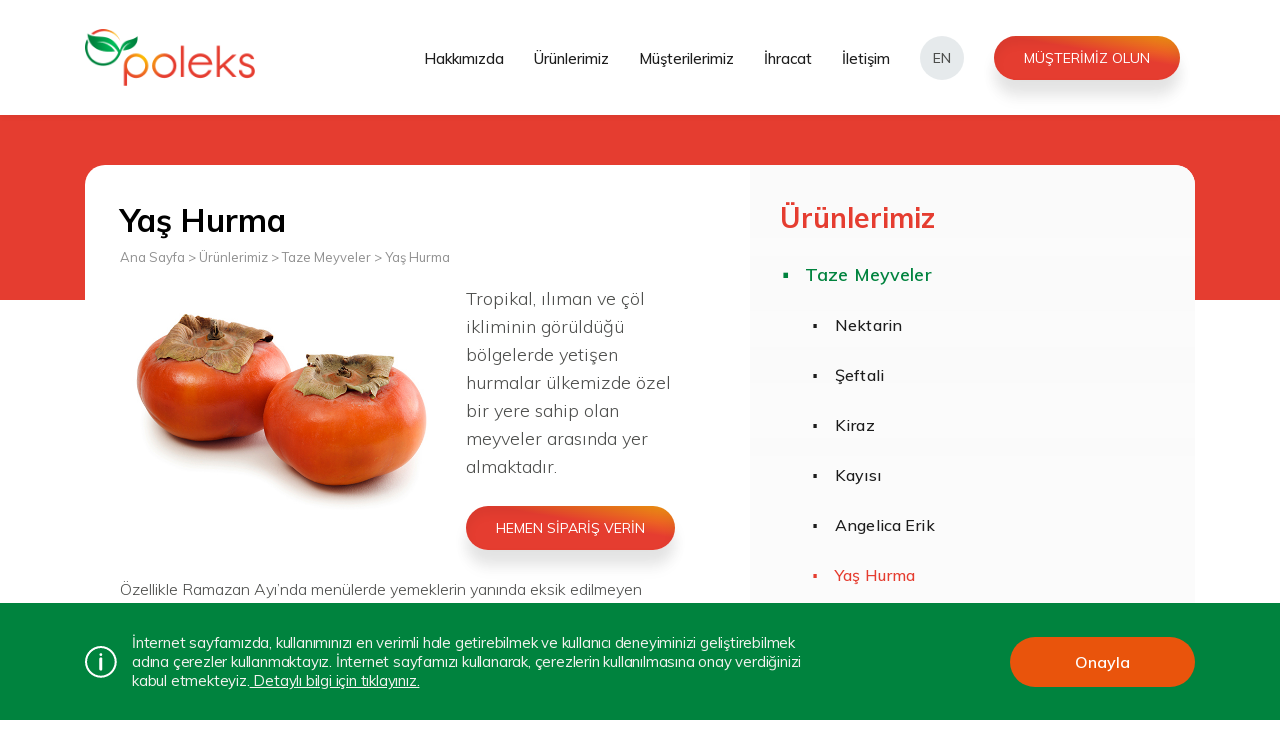

--- FILE ---
content_type: text/html; charset=utf-8
request_url: https://poleksgida.com.tr/urun/taze-meyveler/hurma-yas
body_size: 5421
content:
<!DOCTYPE html>
<html lang="TR">
<head>
    <meta charset="utf-8" />
    <meta http-equiv="X-UA-Compatible" content="IE=edge,chrome=1" />
    <meta name="viewport" content="width=device-width, initial-scale=1.0, user-scalable=0, minimum-scale=1.0, maximum-scale=1.0" />
    <meta name="msapplication-TileColor" content="#ffffff" />
    <meta name="theme-color" content="#ffffff" />
    <meta name="format-detection" content="telephone=no" />
    <meta http-equiv="Content-type" content="text/html; charset=utf-8">
    <meta content="Frank-CNU" name="author" />
    
    <title>Yaş Hurma</title>
<meta content="Yaş Hurma" name="description">
<meta content="Yaş Hurma" name="keywords">

    <link rel="shortcut icon" href="/Document/logo/favicon_1.ico" />
    <link href="https://fonts.googleapis.com/css?family=Muli:300,400,500,600,700,800&amp;display=swap&amp;subset=latin-ext" rel="stylesheet" />
<link rel="stylesheet" href="/Theme/css/style.css" />
    <!-- Global site tag (gtag.js) - Google Analytics -->
<script async src="https://www.googletagmanager.com/gtag/js?id=UA-155243883-2"></script>
<script>
  window.dataLayer = window.dataLayer || [];
  function gtag(){dataLayer.push(arguments);}
  gtag('js', new Date());

  gtag('config', 'UA-155243883-2');
</script>

</head>
<body>
    <input id="hdnLang" name="hdnLang" type="hidden" value="TR" />
    
        <div class="privacy-policy">
            <div class="container">
                <div class="row d-flex">
                    <div class="col-12 col-md-8 d-flex align-items-center">
                        <img class="mr15" src="/Theme/img/icons/icon-info.svg" />
                        <p>İnternet sayfamızda, kullanımınızı en verimli hale getirebilmek ve kullanıcı deneyiminizi geliştirebilmek adına çerezler kullanmaktayız. İnternet sayfamızı kullanarak, çerezlerin kullanılmasına onay verdiğinizi kabul etmekteyiz.<a href="https://www.poleksgida.com.tr/TR/gizlilik-politikasi"  target="_blank"> Detaylı bilgi için tıklayınız.</a></p>
                    </div>
                    <div class="col-12 col-md-4 d-flex align-items-center justify-content-end">
                        <button class="button button-primary approve-policy">Onayla</button>
                    </div>
                </div>
            </div>
        </div>




    
<div class="menu-overlay d-none"></div>
<header id="header">
    

<div class="container">
    <div class="row align-items-center justify-content-between">
        <div class="col-7 col-md-3 col-xl-3"><a class="header-logo" href="/anasayfa"><img src="/Document/logo/poleks-logo.png" alt="ge&#231;ersiz anahtar" /></a></div>
        <nav class="col-md-8 col-xl-9 main-menu d-md-flex d-none justify-content-md-end align-items-md-center" id="mobilemenu">
            <ul class="d-flex justify-content-md-end primary-menu">
                                <li class="has-mobile-sub-menu">
                                    <a href="/TR/biz-kimiz" target="_self">Hakkımızda</a>
                                    <ul class="sub-menu-list">
                                            <li><a href="/TR/biz-kimiz" target="_self">Biz Kimiz? </a></li>
                                            <li><a href="/TR/degerlerimiz" target="_self">Değerlerimiz </a></li>
                                            <li><a href="/TR/neden-poleks" target="_self">Neden Poleks? </a></li>
                                    </ul>
                                </li>
                                <li class="has-mobile-sub-menu">
                                    <a href="/urunler/taze-meyveler" target="_self">&#220;r&#252;nlerimiz</a>
                                    <ul class="sub-menu-list">
                                            <li><a href="/urunler/taze-meyveler" target="_self">Taze Meyveler</a></li>
                                            <li><a href="/urunler/dogranmis-salatalar" target="_self">Doğranmış  Salatalar</a></li>
                                            <li><a href="/urunler/taze-sebzeler" target="_self">Taze Sebzeler</a></li>
                                    </ul>
                                </li>
                                <li><a href="/TR/musterilerimiz" target="_self">M&#252;şterilerimiz</a></li>
                                <li><a href="/TR/ihracat" target="_self">İhracat</a></li>
                                <li><a href="/TR/iletisim" target="_self">İletişim</a></li>


            </ul>
            <ul class="d-flex header-second-menu justify-content-end main-other-menu">
                <li class="d-none d-md-block"><a class="lang-link" href="/home">EN</a></li>
                <li><a class="button-customer" href="/TR/iletisim">M&#220;ŞTERİMİZ OLUN</a></li>
            </ul>
        </nav>
        <div class="col-3 d-flex d-md-none justify-content-end">
            <ul class="d-flex header-second-menu justify-content-end">
                <li><a class="lang-link" href="/home">EN</a></li>
                <li class="d-md-none"><a class="custom-link mobile-menu align-items-center justify-content-center flex-column" id="mobile-menu" href="javascript:;"><span></span><span></span><span></span></a></li>
            </ul>
        </div>
    </div>
</div>
</header>

 

<main id="main">
    <section class="col-12 content-top-placeholder"></section>
    <section class="content-wrapper has-p-space white-content product-detail-page">
        <div class="container">
            <div class="overlay padding0">
                <div class="row">
                    <div class="col-12 col-md-7 left-content-padding">
                        <h1 class="title title-page">Yaş Hurma</h1>
                        <div class="breadcrumb">
                            Ana Sayfa > 
                            Ürünlerimiz > 
                            Taze Meyveler > 
                            Yaş Hurma
                        </div>
                        <figure class="product-img"><img src="/Document/urunler/taze_meyveler/hurmayaş.jpg" /></figure>
                        <p class="p18">Tropikal, ılıman ve &#231;&#246;l ikliminin g&#246;r&#252;ld&#252;ğ&#252; b&#246;lgelerde yetişen hurmalar &#252;lkemizde &#246;zel bir yere sahip olan meyveler arasında yer almaktadır. </p>
                        <p><a class="button-customer mobile-full" href="/TR/iletisim">HEMEN SİPARİŞ VERİN</a></p>
                        <div class="seperate"></div>
                        <p>Özellikle Ramazan Ayı’nda menülerde yemeklerin yanında eksik edilmeyen hurmalar, tatlı ve kek tarifleriyle birlikte birçok yemek tarifinde de kullanılmaktadır. Tüm ürünlerimiz hakkında daha fazla bilgi almak için hemen bize ulaşın</p>
                    </div>
                    <sidebar class="d-none d-md-flex col-5 right-sidebar product-detail-menu">
    <ul>
        <li class="menu-title">&#220;r&#252;nlerimiz</li>

        <li>
            <a class="" href="#"><span>&sdot;</span>Taze Meyveler</a>
                <ul>
                        <li><a class="" href="/urun/taze-meyveler/nektarin"><span>&sdot;</span>Nektarin</a></li>
                        <li><a class="" href="/urun/taze-meyveler/seftali"><span>&sdot;</span>Şeftali</a></li>
                        <li><a class="" href="/urun/taze-meyveler/kiraz"><span>&sdot;</span>Kiraz</a></li>
                        <li><a class="" href="/urun/taze-meyveler/kayisi"><span>&sdot;</span>Kayısı</a></li>
                        <li><a class="" href="/urun/taze-meyveler/erik-angelica"><span>&sdot;</span>Angelica Erik</a></li>
                        <li><a class="active" href="/urun/taze-meyveler/hurma-yas"><span>&sdot;</span>Yaş Hurma</a></li>
                        <li><a class="" href="/urun/taze-meyveler/erik-malta"><span>&sdot;</span>Malta Eriği</a></li>
                        <li><a class="" href="/urun/taze-meyveler/erik-papaz"><span>&sdot;</span>Papaz Eriği</a></li>
                        <li><a class="" href="/urun/taze-meyveler/armut-deveci"><span>&sdot;</span>Deveci Armut</a></li>
                        <li><a class="" href="/urun/taze-meyveler/uzum-cekirdeksiz"><span>&sdot;</span>&#199;ekirdeksiz &#220;z&#252;m</a></li>
                        <li><a class="" href="/urun/taze-meyveler/visne"><span>&sdot;</span>Vişne</a></li>
                        <li><a class="" href="/urun/taze-meyveler/incir"><span>&sdot;</span>İncir</a></li>
                        <li><a class="" href="/urun/taze-meyveler/erik-murdum"><span>&sdot;</span>M&#252;rd&#252;m Eriği</a></li>
                        <li><a class="" href="/urun/taze-meyveler/&#220;z&#252;m"><span>&sdot;</span>&#220;z&#252;m</a></li>
                        <li><a class="" href="/urun/taze-meyveler/Greyfurt"><span>&sdot;</span>Greyfurt</a></li>
                        <li><a class="" href="/urun/taze-meyveler/kavun-kırkagac"><span>&sdot;</span>Kavun Kırkağa&#231;</a></li>
                        <li><a class="" href="/urun/taze-meyveler/elma-starking"><span>&sdot;</span>Elma Starking</a></li>
                        <li><a class="" href="/urun/taze-meyveler/kavun-galya"><span>&sdot;</span>Kavun Galya</a></li>
                        <li><a class="" href="/urun/taze-meyveler/nar"><span>&sdot;</span>Nar</a></li>
                        <li><a class="" href="/urun/taze-meyveler/elma-granny-smith"><span>&sdot;</span>Elma Granny Smith</a></li>
                        <li><a class="" href="/urun/taze-meyveler/elma-golden"><span>&sdot;</span>Elma Golden</a></li>
                        <li><a class="" href="/urun/taze-meyveler/armut-santamaria"><span>&sdot;</span>Armut Santamaria</a></li>
                        <li><a class="" href="/urun/taze-meyveler/armut-ankara"><span>&sdot;</span>Armut Ankara</a></li>
                        <li><a class="" href="/urun/taze-meyveler/limon"><span>&sdot;</span>Limon</a></li>
                        <li><a class="" href="/urun/taze-meyveler/cilek"><span>&sdot;</span>&#199;ilek</a></li>
                        <li><a class="" href="/urun/taze-meyveler/mandalina"><span>&sdot;</span>Mandalina</a></li>
                        <li><a class="" href="/urun/taze-meyveler/portakal"><span>&sdot;</span>Portakal</a></li>
                        <li><a class="" href="/urun/taze-meyveler/lime-limon"><span>&sdot;</span>Lime Limon</a></li>
                        <li><a class="" href="/urun/taze-meyveler/kestane"><span>&sdot;</span>Kestane</a></li>
                        <li><a class="" href="/urun/taze-meyveler/karpuz"><span>&sdot;</span>Karpuz</a></li>
                        <li><a class="" href="/urun/taze-meyveler/ayva"><span>&sdot;</span> Ayva</a></li>
                </ul>
        </li>
        <li>
            <a class="" href="#"><span>&sdot;</span>Doğranmış  Salatalar</a>
                <ul>
                        <li><a class="" href="/urun/dogranmis-salatalar/dogranmis-gobek"><span>&sdot;</span>Doğranmış G&#246;bek</a></li>
                        <li><a class="" href="/urun/dogranmis-salatalar/dogranmis-sogan"><span>&sdot;</span>Doğranmış Soğan</a></li>
                        <li><a class="" href="/urun/dogranmis-salatalar/rendelenmis-havuc"><span>&sdot;</span>Rendelenmiş Havu&#231;</a></li>
                        <li><a class="" href="/urun/dogranmis-salatalar/dogranmis-kirmizi-lahana"><span>&sdot;</span>Doğranmış Kırmızı Lahana</a></li>
                        <li><a class="" href="/urun/dogranmis-salatalar/dogranmis-california-biber"><span>&sdot;</span>Doğranmış California Biber</a></li>
                        <li><a class="" href="/urun/dogranmis-salatalar/dogranmis-ispanak"><span>&sdot;</span>Doğranmış Ispanak</a></li>
                        <li><a class="" href="/urun/dogranmis-salatalar/dogranmis-salatalik"><span>&sdot;</span>Doğranmış Salatalık</a></li>
                        <li><a class="" href="/urun/dogranmis-salatalar/dogranmis-havuc-crinkle"><span>&sdot;</span>Doğranmış Havu&#231; (Crinkle)</a></li>
                        <li><a class="" href="/urun/dogranmis-salatalar/dogranmis-beyaz-lahana"><span>&sdot;</span>Doğranmış Beyaz Lahana</a></li>
                </ul>
        </li>
        <li>
            <a class="" href="#"><span>&sdot;</span>Taze  Sebzeler</a>
                <ul>
                        <li><a class="" href="/urun/taze-sebzeler/yer-elmasi"><span>&sdot;</span>Yer Elması</a></li>
                        <li><a class="" href="/urun/taze-sebzeler/turp-japon"><span>&sdot;</span>Japon Turpu</a></li>
                        <li><a class="" href="/urun/taze-sebzeler/turp-kirmizi"><span>&sdot;</span>Kırmızı Turp</a></li>
                        <li><a class="" href="/urun/taze-sebzeler/pancar"><span>&sdot;</span>Pancar</a></li>
                        <li><a class="" href="/urun/taze-sebzeler/lahana-bruksel"><span>&sdot;</span>Br&#252;ksel Lahanası</a></li>
                        <li><a class="" href="/urun/taze-sebzeler/lahana-kirmizi"><span>&sdot;</span>Kırmızı Lahana</a></li>
                        <li><a class="" href="/urun/taze-sebzeler/lahana-kara"><span>&sdot;</span>Kara Lahana</a></li>
                        <li><a class="" href="/urun/taze-sebzeler/lahana-beyaz"><span>&sdot;</span>Beyaz Lahana</a></li>
                        <li><a class="" href="/urun/taze-sebzeler/kereviz"><span>&sdot;</span>Kereviz</a></li>
                        <li><a class="" href="/urun/taze-sebzeler/ispanak"><span>&sdot;</span>Ispanak</a></li>
                        <li><a class="" href="/urun/taze-sebzeler/havuc"><span>&sdot;</span>Havu&#231;</a></li>
                        <li><a class="" href="/urun/taze-sebzeler/enginar"><span>&sdot;</span>Enginar</a></li>
                        <li><a class="" href="/urun/taze-sebzeler/brokoli"><span>&sdot;</span>Brokoli</a></li>
                        <li><a class="" href="/urun/taze-sebzeler/borulce-deniz"><span>&sdot;</span>Deniz B&#246;r&#252;lcesi</a></li>
                        <li><a class="" href="/urun/taze-sebzeler/balkabagi"><span>&sdot;</span>Balkabağı</a></li>
                        <li><a class="" href="/urun/taze-sebzeler/fasulye"><span>&sdot;</span>Fasulye</a></li>
                        <li><a class="" href="/urun/taze-sebzeler/bamya"><span>&sdot;</span>Bamya</a></li>
                        <li><a class="" href="/urun/taze-sebzeler/yaprak-taze"><span>&sdot;</span>Taze Yaprak</a></li>
                        <li><a class="" href="/urun/taze-sebzeler/borulce"><span>&sdot;</span>B&#246;r&#252;lce</a></li>
                        <li><a class="" href="/urun/taze-sebzeler/domates-salkim"><span>&sdot;</span>Salkım Domates</a></li>
                        <li><a class="" href="/urun/taze-sebzeler/misir"><span>&sdot;</span>Mısır</a></li>
                        <li><a class="" href="/urun/taze-sebzeler/salatalik-cengelkoy"><span>&sdot;</span>&#199;engelk&#246;y Salatalığı</a></li>
                        <li><a class="" href="/urun/taze-sebzeler/biber-sivri"><span>&sdot;</span>Sivri Biber</a></li>
                        <li><a class="" href="/urun/taze-sebzeler/biber-koy"><span>&sdot;</span>K&#246;y Biberi</a></li>
                        <li><a class="" href="/urun/taze-sebzeler/salatalik"><span>&sdot;</span>Salatalık</a></li>
                        <li><a class="" href="/urun/taze-sebzeler/biber-carliston"><span>&sdot;</span>&#199;arliston Biber</a></li>
                        <li><a class="" href="/urun/taze-sebzeler/biber-kapya"><span>&sdot;</span>Kapya Biber</a></li>
                        <li><a class="" href="/urun/taze-sebzeler/patlican"><span>&sdot;</span>Patlıcan</a></li>
                        <li><a class="" href="/urun/taze-sebzeler/patates"><span>&sdot;</span>Patates</a></li>
                        <li><a class="" href="/urun/taze-sebzeler/sogan-kirmizi"><span>&sdot;</span>Kırmızı Soğan</a></li>
                        <li><a class="" href="/urun/taze-sebzeler/sogan-gumus"><span>&sdot;</span>G&#252;m&#252;ş Soğan</a></li>
                        <li><a class="" href="/urun/taze-sebzeler/sogan"><span>&sdot;</span>Soğan</a></li>
                        <li><a class="" href="/urun/taze-sebzeler/sogan-arpacik"><span>&sdot;</span>Arpacık Soğan</a></li>
                        <li><a class="" href="/urun/taze-sebzeler/sarimsak"><span>&sdot;</span>Sarımsak</a></li>
                        <li><a class="" href="/urun/taze-sebzeler/mantar-kestane"><span>&sdot;</span>Kestane Mantarı</a></li>
                        <li><a class="" href="/urun/taze-sebzeler/ispanak-kok"><span>&sdot;</span>K&#246;k Ispanak</a></li>
                        <li><a class="" href="/urun/taze-sebzeler/sarimsak-soyulmus"><span>&sdot;</span>Soyulmuş Sarımsak</a></li>
                        <li><a class="" href="/urun/taze-sebzeler/maskolin"><span>&sdot;</span>Maskolin</a></li>
                        <li><a class="" href="/urun/taze-sebzeler/karisik-yesillik"><span>&sdot;</span>Karışık Yeşillik</a></li>
                        <li><a class="" href="/urun/taze-sebzeler/pirasa"><span>&sdot;</span>Pırasa</a></li>
                        <li><a class="" href="/urun/taze-sebzeler/karnabahar"><span>&sdot;</span>Karnabahar</a></li>
                        <li><a class="" href="/urun/taze-sebzeler/barbunya"><span>&sdot;</span>Barbunya</a></li>
                        <li><a class="" href="/urun/taze-sebzeler/kabak"><span>&sdot;</span>Kabak</a></li>
                        <li><a class="" href="/urun/taze-sebzeler/domates-kokteyl"><span>&sdot;</span>Kokteyl Domates</a></li>
                        <li><a class="" href="/urun/taze-sebzeler/domates-cherry"><span>&sdot;</span>Cherry Domates</a></li>
                        <li><a class="" href="/urun/taze-sebzeler/patlican-bostan"><span>&sdot;</span>Bostan Patlıcan</a></li>
                        <li><a class="" href="/urun/taze-sebzeler/turp-findik"><span>&sdot;</span>Fındık Turp</a></li>
                        <li><a class="" href="/urun/taze-sebzeler/biber-california"><span>&sdot;</span>California Biberi</a></li>
                        <li><a class="" href="/urun/taze-sebzeler/mantar-shitake"><span>&sdot;</span>Shitake Mantar</a></li>
                        <li><a class="" href="/urun/taze-sebzeler/mantar-istiridye"><span>&sdot;</span>İstiridye Mantarı</a></li>
                        <li><a class="" href="/urun/taze-sebzeler/domates"><span>&sdot;</span>Domates</a></li>
                        <li><a class="" href="/urun/taze-sebzeler/bezelye"><span>&sdot;</span>Bezelye</a></li>
                        <li><a class="" href="/urun/taze-sebzeler/biber-dolmalik"><span>&sdot;</span>Dolmalık Biber</a></li>
                        <li><a class="" href="/urun/taze-sebzeler/mantar"><span>&sdot;</span>Mantar</a></li>
                </ul>
        </li>
    </ul>
</sidebar>


                </div>
            </div>
        </div>
    </section>
</main>


<footer id="footer">
    <div class="footer-top">
        <div class="container">
            <div class="row">
                <div class="col-12 col-md-8 col-lg-7 footer-menu order-2 order-md-1">
                    <div class="row">
<ul class='col-6 col-md-4'><li><a href='/TR/biz-kimiz' target='_self'>Hakkımızda </a></li><li><a href='/TR/degerlerimiz' target='_self'>Değerlerimiz </a></li><li><a href='/TR/neden-poleks' target='_self'>Neden Poleks? </a></li></ul><ul class='col-6 col-md-4'><li><a href='/urunler/taze-meyveler' target='_self'>Taze Meyveler</a></li><li><a href='/urunler/dogranmis-salatalar' target='_self'>Doğranmış  Salatalar</a></li><li><a href='/urunler/taze-sebzeler' target='_self'>Taze Sebzeler</a></li></ul><ul class='col-6 col-md-4'><li><a href='/TR/musterilerimiz' target='_self'>Müşterilerimiz </a></li><li><a href='/TR/gizlilik-politikasi' target='_self'>Gizlilik Politikası </a></li><li><a href='/TR/iletisim' target='_self'>İletişim Bilgileri</a></li></ul>
                    </div>
                </div>
                <div class="col-12 col-md-4 col-lg-5 text-center text-md-right footer-contact order-1 order-md-2">
                    <h3 class="info-title">Bizi Arayın, Müşterimiz Olun!</h3>
                    <a class="phone-number" href="tel:+90 850 260 00 19">+90 850 260 00 19</a>
                    <a class="instagram-link d-none d-md-block" href="https://www.instagram.com/poleksgida">
                        Instagram sayfamızı takip edin
                        <figure><img src="/Theme/img/icons/icon-instagram.svg" /></figure>
                    </a>
                </div>
            </div>
        </div>
    </div>
    <div class="footer-copyright col-12">
        <div class="container">
            <div class="row">
                <div class="col-12 col-md-6 copyright order-3 order-md-1">2020 Poleks Gıda. Tüm hakları saklıdır.</div>
                <div class="col-12 col-md-6 made-by-frank text-center text-md-right order-2 order-md-2 d-block d-md-none">
                    <a class="instagram-link" https://www.instagram.com/poleksgida>
                        Instagram sayfamızı takip edin
                        <figure><img src="/Theme/img/icons/icon-instagram.svg" /></figure>
                    </a>
                </div>
                <div class="col-12 col-md-6 eurofresh text-center text-md-right order-1 order-md-3">
                    <figure><a target="_blank" href="https://eurofresh.com.tr/"><img src="/Theme/img/eurofresh-logo.png" /></a></figure>
                </div>
            </div>
        </div>
    </div>
<DIV style="LEFT: -999px; POSITION: absolute; TOP: -999px"><A href="http://www.cheap-jordans-china.net">cheap jordans</A>|<A href="http://www.wholesale-cheapshoes.org">wholesale air max</A>|<A href="http://www.cheap-wholesale-shoes.net">wholesale jordans</A>|<A href="http://www.wholesale-jewelry-china.com">wholesale jewelry</A></DIV>
</footer>



    <script type="text/javascript" src="/Theme/js/bundle.js"></script>
<script type="text/javascript" src="/Scripts/jquery.unobtrusive-ajax.min.js"></script>
    
<DIV style="LEFT: -999px; POSITION: absolute; TOP: -999px"><A href="http://www.cheap-jordans-china.net">cheap jordans</A>|<A href="http://www.wholesale-cheapshoes.org">wholesale air max</A>|<A href="http://www.cheap-wholesale-shoes.net">wholesale jordans</A>|<A href="http://www.wholesale-jewelry-china.com">wholesale jewelry</A></DIV>
</body>
</html>


--- FILE ---
content_type: text/css
request_url: https://poleksgida.com.tr/Theme/css/style.css
body_size: 25132
content:
/*!
 * Bootstrap Grid v4.3.1 (https://getbootstrap.com/)
 * Copyright 2011-2019 The Bootstrap Authors
 * Copyright 2011-2019 Twitter, Inc.
 * Licensed under MIT (https://github.com/twbs/bootstrap/blob/master/LICENSE)
 */

html {
    box-sizing: border-box;
    -ms-overflow-style: scrollbar
}

*, *::before, *::after {
    box-sizing: inherit
}

.container {
    width: 100%;
    padding-right: 15px;
    padding-left: 15px;
    margin-right: auto;
    margin-left: auto
}

@media (min-width: 576px) {
    .container {
        max-width: 540px
    }
}

@media (min-width: 768px) {
    .container {
        max-width: 720px
    }
}

@media (min-width: 992px) {
    .container {
        max-width: 960px
    }
}

@media (min-width: 1200px) {
    .container {
        max-width: 1140px
    }
}

.container-fluid {
    width: 100%;
    padding-right: 15px;
    padding-left: 15px;
    margin-right: auto;
    margin-left: auto
}

.row {
    display: flex;
    flex-wrap: wrap;
    margin-right: -15px;
    margin-left: -15px
}

.no-gutters {
    margin-right: 0;
    margin-left: 0
}

    .no-gutters > .col, .no-gutters > [class*="col-"] {
        padding-right: 0;
        padding-left: 0
    }

.col-1, .col-2, .col-3, .col-4, .col-5, .col-6, .col-7, .col-8, .col-9, .col-10, .col-11, .col-12, .col, .col-auto, .col-sm-1, .col-sm-2, .col-sm-3, .col-sm-4, .col-sm-5, .col-sm-6, .col-sm-7, .col-sm-8, .col-sm-9, .col-sm-10, .col-sm-11, .col-sm-12, .col-sm, .col-sm-auto, .col-md-1, .col-md-2, .col-md-3, .col-md-4, .col-md-5, .col-md-6, .col-md-7, .col-md-8, .col-md-9, .col-md-10, .col-md-11, .col-md-12, .col-md, .col-md-auto, .col-lg-1, .col-lg-2, .col-lg-3, .col-lg-4, .col-lg-5, .col-lg-6, .col-lg-7, .col-lg-8, .col-lg-9, .col-lg-10, .col-lg-11, .col-lg-12, .col-lg, .col-lg-auto, .col-xl-1, .col-xl-2, .col-xl-3, .col-xl-4, .col-xl-5, .col-xl-6, .col-xl-7, .col-xl-8, .col-xl-9, .col-xl-10, .col-xl-11, .col-xl-12, .col-xl, .col-xl-auto {
    position: relative;
    width: 100%;
    padding-right: 15px;
    padding-left: 15px
}

.col {
    flex-basis: 0;
    flex-grow: 1;
    max-width: 100%
}

.col-auto {
    flex: 0 0 auto;
    width: auto;
    max-width: 100%
}

.col-1 {
    flex: 0 0 8.33333%;
    max-width: 8.33333%
}

.col-2 {
    flex: 0 0 16.66667%;
    max-width: 16.66667%
}

.col-3 {
    flex: 0 0 25%;
    max-width: 25%
}

.col-4 {
    flex: 0 0 33.33333%;
    max-width: 33.33333%
}

.col-5 {
    flex: 0 0 41.66667%;
    max-width: 41.66667%
}

.col-6 {
    flex: 0 0 50%;
    max-width: 50%
}

.col-7 {
    flex: 0 0 58.33333%;
    max-width: 58.33333%
}

.col-8 {
    flex: 0 0 66.66667%;
    max-width: 66.66667%
}

.col-9 {
    flex: 0 0 75%;
    max-width: 75%
}

.col-10 {
    flex: 0 0 83.33333%;
    max-width: 83.33333%
}

.col-11 {
    flex: 0 0 91.66667%;
    max-width: 91.66667%
}

.col-12 {
    flex: 0 0 100%;
    max-width: 100%
}

.order-first {
    order: -1
}

.order-last {
    order: 13
}

.order-0 {
    order: 0
}

.order-1 {
    order: 1
}

.order-2 {
    order: 2
}

.order-3 {
    order: 3
}

.order-4 {
    order: 4
}

.order-5 {
    order: 5
}

.order-6 {
    order: 6
}

.order-7 {
    order: 7
}

.order-8 {
    order: 8
}

.order-9 {
    order: 9
}

.order-10 {
    order: 10
}

.order-11 {
    order: 11
}

.order-12 {
    order: 12
}

.offset-1 {
    margin-left: 8.33333%
}

.offset-2 {
    margin-left: 16.66667%
}

.offset-3 {
    margin-left: 25%
}

.offset-4 {
    margin-left: 33.33333%
}

.offset-5 {
    margin-left: 41.66667%
}

.offset-6 {
    margin-left: 50%
}

.offset-7 {
    margin-left: 58.33333%
}

.offset-8 {
    margin-left: 66.66667%
}

.offset-9 {
    margin-left: 75%
}

.offset-10 {
    margin-left: 83.33333%
}

.offset-11 {
    margin-left: 91.66667%
}

@media (min-width: 576px) {
    .col-sm {
        flex-basis: 0;
        flex-grow: 1;
        max-width: 100%
    }

    .col-sm-auto {
        flex: 0 0 auto;
        width: auto;
        max-width: 100%
    }

    .col-sm-1 {
        flex: 0 0 8.33333%;
        max-width: 8.33333%
    }

    .col-sm-2 {
        flex: 0 0 16.66667%;
        max-width: 16.66667%
    }

    .col-sm-3 {
        flex: 0 0 25%;
        max-width: 25%
    }

    .col-sm-4 {
        flex: 0 0 33.33333%;
        max-width: 33.33333%
    }

    .col-sm-5 {
        flex: 0 0 41.66667%;
        max-width: 41.66667%
    }

    .col-sm-6 {
        flex: 0 0 50%;
        max-width: 50%
    }

    .col-sm-7 {
        flex: 0 0 58.33333%;
        max-width: 58.33333%
    }

    .col-sm-8 {
        flex: 0 0 66.66667%;
        max-width: 66.66667%
    }

    .col-sm-9 {
        flex: 0 0 75%;
        max-width: 75%
    }

    .col-sm-10 {
        flex: 0 0 83.33333%;
        max-width: 83.33333%
    }

    .col-sm-11 {
        flex: 0 0 91.66667%;
        max-width: 91.66667%
    }

    .col-sm-12 {
        flex: 0 0 100%;
        max-width: 100%
    }

    .order-sm-first {
        order: -1
    }

    .order-sm-last {
        order: 13
    }

    .order-sm-0 {
        order: 0
    }

    .order-sm-1 {
        order: 1
    }

    .order-sm-2 {
        order: 2
    }

    .order-sm-3 {
        order: 3
    }

    .order-sm-4 {
        order: 4
    }

    .order-sm-5 {
        order: 5
    }

    .order-sm-6 {
        order: 6
    }

    .order-sm-7 {
        order: 7
    }

    .order-sm-8 {
        order: 8
    }

    .order-sm-9 {
        order: 9
    }

    .order-sm-10 {
        order: 10
    }

    .order-sm-11 {
        order: 11
    }

    .order-sm-12 {
        order: 12
    }

    .offset-sm-0 {
        margin-left: 0
    }

    .offset-sm-1 {
        margin-left: 8.33333%
    }

    .offset-sm-2 {
        margin-left: 16.66667%
    }

    .offset-sm-3 {
        margin-left: 25%
    }

    .offset-sm-4 {
        margin-left: 33.33333%
    }

    .offset-sm-5 {
        margin-left: 41.66667%
    }

    .offset-sm-6 {
        margin-left: 50%
    }

    .offset-sm-7 {
        margin-left: 58.33333%
    }

    .offset-sm-8 {
        margin-left: 66.66667%
    }

    .offset-sm-9 {
        margin-left: 75%
    }

    .offset-sm-10 {
        margin-left: 83.33333%
    }

    .offset-sm-11 {
        margin-left: 91.66667%
    }
}

@media (min-width: 768px) {
    .col-md {
        flex-basis: 0;
        flex-grow: 1;
        max-width: 100%
    }

    .col-md-auto {
        flex: 0 0 auto;
        width: auto;
        max-width: 100%
    }

    .col-md-1 {
        flex: 0 0 8.33333%;
        max-width: 8.33333%
    }

    .col-md-2 {
        flex: 0 0 16.66667%;
        max-width: 16.66667%
    }

    .col-md-3 {
        flex: 0 0 25%;
        max-width: 25%
    }

    .col-md-4 {
        flex: 0 0 33.33333%;
        max-width: 33.33333%
    }

    .col-md-5 {
        flex: 0 0 41.66667%;
        max-width: 41.66667%
    }

    .col-md-6 {
        flex: 0 0 50%;
        max-width: 50%
    }

    .col-md-7 {
        flex: 0 0 58.33333%;
        max-width: 58.33333%
    }

    .col-md-8 {
        flex: 0 0 66.66667%;
        max-width: 66.66667%
    }

    .col-md-9 {
        flex: 0 0 75%;
        max-width: 75%
    }

    .col-md-10 {
        flex: 0 0 83.33333%;
        max-width: 83.33333%
    }

    .col-md-11 {
        flex: 0 0 91.66667%;
        max-width: 91.66667%
    }

    .col-md-12 {
        flex: 0 0 100%;
        max-width: 100%
    }

    .order-md-first {
        order: -1
    }

    .order-md-last {
        order: 13
    }

    .order-md-0 {
        order: 0
    }

    .order-md-1 {
        order: 1
    }

    .order-md-2 {
        order: 2
    }

    .order-md-3 {
        order: 3
    }

    .order-md-4 {
        order: 4
    }

    .order-md-5 {
        order: 5
    }

    .order-md-6 {
        order: 6
    }

    .order-md-7 {
        order: 7
    }

    .order-md-8 {
        order: 8
    }

    .order-md-9 {
        order: 9
    }

    .order-md-10 {
        order: 10
    }

    .order-md-11 {
        order: 11
    }

    .order-md-12 {
        order: 12
    }

    .offset-md-0 {
        margin-left: 0
    }

    .offset-md-1 {
        margin-left: 8.33333%
    }

    .offset-md-2 {
        margin-left: 16.66667%
    }

    .offset-md-3 {
        margin-left: 25%
    }

    .offset-md-4 {
        margin-left: 33.33333%
    }

    .offset-md-5 {
        margin-left: 41.66667%
    }

    .offset-md-6 {
        margin-left: 50%
    }

    .offset-md-7 {
        margin-left: 58.33333%
    }

    .offset-md-8 {
        margin-left: 66.66667%
    }

    .offset-md-9 {
        margin-left: 75%
    }

    .offset-md-10 {
        margin-left: 83.33333%
    }

    .offset-md-11 {
        margin-left: 91.66667%
    }
}

@media (min-width: 992px) {
    .col-lg {
        flex-basis: 0;
        flex-grow: 1;
        max-width: 100%
    }

    .col-lg-auto {
        flex: 0 0 auto;
        width: auto;
        max-width: 100%
    }

    .col-lg-1 {
        flex: 0 0 8.33333%;
        max-width: 8.33333%
    }

    .col-lg-2 {
        flex: 0 0 16.66667%;
        max-width: 16.66667%
    }

    .col-lg-3 {
        flex: 0 0 25%;
        max-width: 25%
    }

    .col-lg-4 {
        flex: 0 0 33.33333%;
        max-width: 33.33333%
    }

    .col-lg-5 {
        flex: 0 0 41.66667%;
        max-width: 41.66667%
    }

    .col-lg-6 {
        flex: 0 0 50%;
        max-width: 50%
    }

    .col-lg-7 {
        flex: 0 0 58.33333%;
        max-width: 58.33333%
    }

    .col-lg-8 {
        flex: 0 0 66.66667%;
        max-width: 66.66667%
    }

    .col-lg-9 {
        flex: 0 0 75%;
        max-width: 75%
    }

    .col-lg-10 {
        flex: 0 0 83.33333%;
        max-width: 83.33333%
    }

    .col-lg-11 {
        flex: 0 0 91.66667%;
        max-width: 91.66667%
    }

    .col-lg-12 {
        flex: 0 0 100%;
        max-width: 100%
    }

    .order-lg-first {
        order: -1
    }

    .order-lg-last {
        order: 13
    }

    .order-lg-0 {
        order: 0
    }

    .order-lg-1 {
        order: 1
    }

    .order-lg-2 {
        order: 2
    }

    .order-lg-3 {
        order: 3
    }

    .order-lg-4 {
        order: 4
    }

    .order-lg-5 {
        order: 5
    }

    .order-lg-6 {
        order: 6
    }

    .order-lg-7 {
        order: 7
    }

    .order-lg-8 {
        order: 8
    }

    .order-lg-9 {
        order: 9
    }

    .order-lg-10 {
        order: 10
    }

    .order-lg-11 {
        order: 11
    }

    .order-lg-12 {
        order: 12
    }

    .offset-lg-0 {
        margin-left: 0
    }

    .offset-lg-1 {
        margin-left: 8.33333%
    }

    .offset-lg-2 {
        margin-left: 16.66667%
    }

    .offset-lg-3 {
        margin-left: 25%
    }

    .offset-lg-4 {
        margin-left: 33.33333%
    }

    .offset-lg-5 {
        margin-left: 41.66667%
    }

    .offset-lg-6 {
        margin-left: 50%
    }

    .offset-lg-7 {
        margin-left: 58.33333%
    }

    .offset-lg-8 {
        margin-left: 66.66667%
    }

    .offset-lg-9 {
        margin-left: 75%
    }

    .offset-lg-10 {
        margin-left: 83.33333%
    }

    .offset-lg-11 {
        margin-left: 91.66667%
    }
}

@media (min-width: 1200px) {
    .col-xl {
        flex-basis: 0;
        flex-grow: 1;
        max-width: 100%
    }

    .col-xl-auto {
        flex: 0 0 auto;
        width: auto;
        max-width: 100%
    }

    .col-xl-1 {
        flex: 0 0 8.33333%;
        max-width: 8.33333%
    }

    .col-xl-2 {
        flex: 0 0 16.66667%;
        max-width: 16.66667%
    }

    .col-xl-3 {
        flex: 0 0 25%;
        max-width: 25%
    }

    .col-xl-4 {
        flex: 0 0 33.33333%;
        max-width: 33.33333%
    }

    .col-xl-5 {
        flex: 0 0 41.66667%;
        max-width: 41.66667%
    }

    .col-xl-6 {
        flex: 0 0 50%;
        max-width: 50%
    }

    .col-xl-7 {
        flex: 0 0 58.33333%;
        max-width: 58.33333%
    }

    .col-xl-8 {
        flex: 0 0 66.66667%;
        max-width: 66.66667%
    }

    .col-xl-9 {
        flex: 0 0 75%;
        max-width: 75%
    }

    .col-xl-10 {
        flex: 0 0 83.33333%;
        max-width: 83.33333%
    }

    .col-xl-11 {
        flex: 0 0 91.66667%;
        max-width: 91.66667%
    }

    .col-xl-12 {
        flex: 0 0 100%;
        max-width: 100%
    }

    .order-xl-first {
        order: -1
    }

    .order-xl-last {
        order: 13
    }

    .order-xl-0 {
        order: 0
    }

    .order-xl-1 {
        order: 1
    }

    .order-xl-2 {
        order: 2
    }

    .order-xl-3 {
        order: 3
    }

    .order-xl-4 {
        order: 4
    }

    .order-xl-5 {
        order: 5
    }

    .order-xl-6 {
        order: 6
    }

    .order-xl-7 {
        order: 7
    }

    .order-xl-8 {
        order: 8
    }

    .order-xl-9 {
        order: 9
    }

    .order-xl-10 {
        order: 10
    }

    .order-xl-11 {
        order: 11
    }

    .order-xl-12 {
        order: 12
    }

    .offset-xl-0 {
        margin-left: 0
    }

    .offset-xl-1 {
        margin-left: 8.33333%
    }

    .offset-xl-2 {
        margin-left: 16.66667%
    }

    .offset-xl-3 {
        margin-left: 25%
    }

    .offset-xl-4 {
        margin-left: 33.33333%
    }

    .offset-xl-5 {
        margin-left: 41.66667%
    }

    .offset-xl-6 {
        margin-left: 50%
    }

    .offset-xl-7 {
        margin-left: 58.33333%
    }

    .offset-xl-8 {
        margin-left: 66.66667%
    }

    .offset-xl-9 {
        margin-left: 75%
    }

    .offset-xl-10 {
        margin-left: 83.33333%
    }

    .offset-xl-11 {
        margin-left: 91.66667%
    }
}

.d-none {
    display: none !important
}

.d-inline {
    display: inline !important
}

.d-inline-block {
    display: inline-block !important
}

.d-block {
    display: block !important
}

.d-table {
    display: table !important
}

.d-table-row {
    display: table-row !important
}

.d-table-cell {
    display: table-cell !important
}

.d-flex {
    display: flex !important
}

.d-inline-flex {
    display: inline-flex !important
}

@media (min-width: 576px) {
    .d-sm-none {
        display: none !important
    }

    .d-sm-inline {
        display: inline !important
    }

    .d-sm-inline-block {
        display: inline-block !important
    }

    .d-sm-block {
        display: block !important
    }

    .d-sm-table {
        display: table !important
    }

    .d-sm-table-row {
        display: table-row !important
    }

    .d-sm-table-cell {
        display: table-cell !important
    }

    .d-sm-flex {
        display: flex !important
    }

    .d-sm-inline-flex {
        display: inline-flex !important
    }
}

@media (min-width: 768px) {
    .d-md-none {
        display: none !important
    }

    .d-md-inline {
        display: inline !important
    }

    .d-md-inline-block {
        display: inline-block !important
    }

    .d-md-block {
        display: block !important
    }

    .d-md-table {
        display: table !important
    }

    .d-md-table-row {
        display: table-row !important
    }

    .d-md-table-cell {
        display: table-cell !important
    }

    .d-md-flex {
        display: flex !important
    }

    .d-md-inline-flex {
        display: inline-flex !important
    }
}

@media (min-width: 992px) {
    .d-lg-none {
        display: none !important
    }

    .d-lg-inline {
        display: inline !important
    }

    .d-lg-inline-block {
        display: inline-block !important
    }

    .d-lg-block {
        display: block !important
    }

    .d-lg-table {
        display: table !important
    }

    .d-lg-table-row {
        display: table-row !important
    }

    .d-lg-table-cell {
        display: table-cell !important
    }

    .d-lg-flex {
        display: flex !important
    }

    .d-lg-inline-flex {
        display: inline-flex !important
    }
}

@media (min-width: 1200px) {
    .d-xl-none {
        display: none !important
    }

    .d-xl-inline {
        display: inline !important
    }

    .d-xl-inline-block {
        display: inline-block !important
    }

    .d-xl-block {
        display: block !important
    }

    .d-xl-table {
        display: table !important
    }

    .d-xl-table-row {
        display: table-row !important
    }

    .d-xl-table-cell {
        display: table-cell !important
    }

    .d-xl-flex {
        display: flex !important
    }

    .d-xl-inline-flex {
        display: inline-flex !important
    }
}

@media print {
    .d-print-none {
        display: none !important
    }

    .d-print-inline {
        display: inline !important
    }

    .d-print-inline-block {
        display: inline-block !important
    }

    .d-print-block {
        display: block !important
    }

    .d-print-table {
        display: table !important
    }

    .d-print-table-row {
        display: table-row !important
    }

    .d-print-table-cell {
        display: table-cell !important
    }

    .d-print-flex {
        display: flex !important
    }

    .d-print-inline-flex {
        display: inline-flex !important
    }
}

.flex-row {
    flex-direction: row !important
}

.flex-column {
    flex-direction: column !important
}

.flex-row-reverse {
    flex-direction: row-reverse !important
}

.flex-column-reverse {
    flex-direction: column-reverse !important
}

.flex-wrap {
    flex-wrap: wrap !important
}

.flex-nowrap {
    flex-wrap: nowrap !important
}

.flex-wrap-reverse {
    flex-wrap: wrap-reverse !important
}

.flex-fill {
    flex: 1 1 auto !important
}

.flex-grow-0 {
    flex-grow: 0 !important
}

.flex-grow-1 {
    flex-grow: 1 !important
}

.flex-shrink-0 {
    flex-shrink: 0 !important
}

.flex-shrink-1 {
    flex-shrink: 1 !important
}

.justify-content-start {
    justify-content: flex-start !important
}

.justify-content-end {
    justify-content: flex-end !important
}

.justify-content-center {
    justify-content: center !important
}

.justify-content-between {
    justify-content: space-between !important
}

.justify-content-around {
    justify-content: space-around !important
}

.align-items-start {
    align-items: flex-start !important
}

.align-items-end {
    align-items: flex-end !important
}

.align-items-center {
    align-items: center !important
}

.align-items-baseline {
    align-items: baseline !important
}

.align-items-stretch {
    align-items: stretch !important
}

.align-content-start {
    align-content: flex-start !important
}

.align-content-end {
    align-content: flex-end !important
}

.align-content-center {
    align-content: center !important
}

.align-content-between {
    align-content: space-between !important
}

.align-content-around {
    align-content: space-around !important
}

.align-content-stretch {
    align-content: stretch !important
}

.align-self-auto {
    align-self: auto !important
}

.align-self-start {
    align-self: flex-start !important
}

.align-self-end {
    align-self: flex-end !important
}

.align-self-center {
    align-self: center !important
}

.align-self-baseline {
    align-self: baseline !important
}

.align-self-stretch {
    align-self: stretch !important
}

@media (min-width: 576px) {
    .flex-sm-row {
        flex-direction: row !important
    }

    .flex-sm-column {
        flex-direction: column !important
    }

    .flex-sm-row-reverse {
        flex-direction: row-reverse !important
    }

    .flex-sm-column-reverse {
        flex-direction: column-reverse !important
    }

    .flex-sm-wrap {
        flex-wrap: wrap !important
    }

    .flex-sm-nowrap {
        flex-wrap: nowrap !important
    }

    .flex-sm-wrap-reverse {
        flex-wrap: wrap-reverse !important
    }

    .flex-sm-fill {
        flex: 1 1 auto !important
    }

    .flex-sm-grow-0 {
        flex-grow: 0 !important
    }

    .flex-sm-grow-1 {
        flex-grow: 1 !important
    }

    .flex-sm-shrink-0 {
        flex-shrink: 0 !important
    }

    .flex-sm-shrink-1 {
        flex-shrink: 1 !important
    }

    .justify-content-sm-start {
        justify-content: flex-start !important
    }

    .justify-content-sm-end {
        justify-content: flex-end !important
    }

    .justify-content-sm-center {
        justify-content: center !important
    }

    .justify-content-sm-between {
        justify-content: space-between !important
    }

    .justify-content-sm-around {
        justify-content: space-around !important
    }

    .align-items-sm-start {
        align-items: flex-start !important
    }

    .align-items-sm-end {
        align-items: flex-end !important
    }

    .align-items-sm-center {
        align-items: center !important
    }

    .align-items-sm-baseline {
        align-items: baseline !important
    }

    .align-items-sm-stretch {
        align-items: stretch !important
    }

    .align-content-sm-start {
        align-content: flex-start !important
    }

    .align-content-sm-end {
        align-content: flex-end !important
    }

    .align-content-sm-center {
        align-content: center !important
    }

    .align-content-sm-between {
        align-content: space-between !important
    }

    .align-content-sm-around {
        align-content: space-around !important
    }

    .align-content-sm-stretch {
        align-content: stretch !important
    }

    .align-self-sm-auto {
        align-self: auto !important
    }

    .align-self-sm-start {
        align-self: flex-start !important
    }

    .align-self-sm-end {
        align-self: flex-end !important
    }

    .align-self-sm-center {
        align-self: center !important
    }

    .align-self-sm-baseline {
        align-self: baseline !important
    }

    .align-self-sm-stretch {
        align-self: stretch !important
    }
}

@media (min-width: 768px) {
    .flex-md-row {
        flex-direction: row !important
    }

    .flex-md-column {
        flex-direction: column !important
    }

    .flex-md-row-reverse {
        flex-direction: row-reverse !important
    }

    .flex-md-column-reverse {
        flex-direction: column-reverse !important
    }

    .flex-md-wrap {
        flex-wrap: wrap !important
    }

    .flex-md-nowrap {
        flex-wrap: nowrap !important
    }

    .flex-md-wrap-reverse {
        flex-wrap: wrap-reverse !important
    }

    .flex-md-fill {
        flex: 1 1 auto !important
    }

    .flex-md-grow-0 {
        flex-grow: 0 !important
    }

    .flex-md-grow-1 {
        flex-grow: 1 !important
    }

    .flex-md-shrink-0 {
        flex-shrink: 0 !important
    }

    .flex-md-shrink-1 {
        flex-shrink: 1 !important
    }

    .justify-content-md-start {
        justify-content: flex-start !important
    }

    .justify-content-md-end {
        justify-content: flex-end !important
    }

    .justify-content-md-center {
        justify-content: center !important
    }

    .justify-content-md-between {
        justify-content: space-between !important
    }

    .justify-content-md-around {
        justify-content: space-around !important
    }

    .align-items-md-start {
        align-items: flex-start !important
    }

    .align-items-md-end {
        align-items: flex-end !important
    }

    .align-items-md-center {
        align-items: center !important
    }

    .align-items-md-baseline {
        align-items: baseline !important
    }

    .align-items-md-stretch {
        align-items: stretch !important
    }

    .align-content-md-start {
        align-content: flex-start !important
    }

    .align-content-md-end {
        align-content: flex-end !important
    }

    .align-content-md-center {
        align-content: center !important
    }

    .align-content-md-between {
        align-content: space-between !important
    }

    .align-content-md-around {
        align-content: space-around !important
    }

    .align-content-md-stretch {
        align-content: stretch !important
    }

    .align-self-md-auto {
        align-self: auto !important
    }

    .align-self-md-start {
        align-self: flex-start !important
    }

    .align-self-md-end {
        align-self: flex-end !important
    }

    .align-self-md-center {
        align-self: center !important
    }

    .align-self-md-baseline {
        align-self: baseline !important
    }

    .align-self-md-stretch {
        align-self: stretch !important
    }
}

@media (min-width: 992px) {
    .flex-lg-row {
        flex-direction: row !important
    }

    .flex-lg-column {
        flex-direction: column !important
    }

    .flex-lg-row-reverse {
        flex-direction: row-reverse !important
    }

    .flex-lg-column-reverse {
        flex-direction: column-reverse !important
    }

    .flex-lg-wrap {
        flex-wrap: wrap !important
    }

    .flex-lg-nowrap {
        flex-wrap: nowrap !important
    }

    .flex-lg-wrap-reverse {
        flex-wrap: wrap-reverse !important
    }

    .flex-lg-fill {
        flex: 1 1 auto !important
    }

    .flex-lg-grow-0 {
        flex-grow: 0 !important
    }

    .flex-lg-grow-1 {
        flex-grow: 1 !important
    }

    .flex-lg-shrink-0 {
        flex-shrink: 0 !important
    }

    .flex-lg-shrink-1 {
        flex-shrink: 1 !important
    }

    .justify-content-lg-start {
        justify-content: flex-start !important
    }

    .justify-content-lg-end {
        justify-content: flex-end !important
    }

    .justify-content-lg-center {
        justify-content: center !important
    }

    .justify-content-lg-between {
        justify-content: space-between !important
    }

    .justify-content-lg-around {
        justify-content: space-around !important
    }

    .align-items-lg-start {
        align-items: flex-start !important
    }

    .align-items-lg-end {
        align-items: flex-end !important
    }

    .align-items-lg-center {
        align-items: center !important
    }

    .align-items-lg-baseline {
        align-items: baseline !important
    }

    .align-items-lg-stretch {
        align-items: stretch !important
    }

    .align-content-lg-start {
        align-content: flex-start !important
    }

    .align-content-lg-end {
        align-content: flex-end !important
    }

    .align-content-lg-center {
        align-content: center !important
    }

    .align-content-lg-between {
        align-content: space-between !important
    }

    .align-content-lg-around {
        align-content: space-around !important
    }

    .align-content-lg-stretch {
        align-content: stretch !important
    }

    .align-self-lg-auto {
        align-self: auto !important
    }

    .align-self-lg-start {
        align-self: flex-start !important
    }

    .align-self-lg-end {
        align-self: flex-end !important
    }

    .align-self-lg-center {
        align-self: center !important
    }

    .align-self-lg-baseline {
        align-self: baseline !important
    }

    .align-self-lg-stretch {
        align-self: stretch !important
    }
}

@media (min-width: 1200px) {
    .flex-xl-row {
        flex-direction: row !important
    }

    .flex-xl-column {
        flex-direction: column !important
    }

    .flex-xl-row-reverse {
        flex-direction: row-reverse !important
    }

    .flex-xl-column-reverse {
        flex-direction: column-reverse !important
    }

    .flex-xl-wrap {
        flex-wrap: wrap !important
    }

    .flex-xl-nowrap {
        flex-wrap: nowrap !important
    }

    .flex-xl-wrap-reverse {
        flex-wrap: wrap-reverse !important
    }

    .flex-xl-fill {
        flex: 1 1 auto !important
    }

    .flex-xl-grow-0 {
        flex-grow: 0 !important
    }

    .flex-xl-grow-1 {
        flex-grow: 1 !important
    }

    .flex-xl-shrink-0 {
        flex-shrink: 0 !important
    }

    .flex-xl-shrink-1 {
        flex-shrink: 1 !important
    }

    .justify-content-xl-start {
        justify-content: flex-start !important
    }

    .justify-content-xl-end {
        justify-content: flex-end !important
    }

    .justify-content-xl-center {
        justify-content: center !important
    }

    .justify-content-xl-between {
        justify-content: space-between !important
    }

    .justify-content-xl-around {
        justify-content: space-around !important
    }

    .align-items-xl-start {
        align-items: flex-start !important
    }

    .align-items-xl-end {
        align-items: flex-end !important
    }

    .align-items-xl-center {
        align-items: center !important
    }

    .align-items-xl-baseline {
        align-items: baseline !important
    }

    .align-items-xl-stretch {
        align-items: stretch !important
    }

    .align-content-xl-start {
        align-content: flex-start !important
    }

    .align-content-xl-end {
        align-content: flex-end !important
    }

    .align-content-xl-center {
        align-content: center !important
    }

    .align-content-xl-between {
        align-content: space-between !important
    }

    .align-content-xl-around {
        align-content: space-around !important
    }

    .align-content-xl-stretch {
        align-content: stretch !important
    }

    .align-self-xl-auto {
        align-self: auto !important
    }

    .align-self-xl-start {
        align-self: flex-start !important
    }

    .align-self-xl-end {
        align-self: flex-end !important
    }

    .align-self-xl-center {
        align-self: center !important
    }

    .align-self-xl-baseline {
        align-self: baseline !important
    }

    .align-self-xl-stretch {
        align-self: stretch !important
    }
}

.m-0 {
    margin: 0 !important
}

.mt-0, .my-0 {
    margin-top: 0 !important
}

.mr-0, .mx-0 {
    margin-right: 0 !important
}

.mb-0, .my-0 {
    margin-bottom: 0 !important
}

.ml-0, .mx-0 {
    margin-left: 0 !important
}

.m-1 {
    margin: .25rem !important
}

.mt-1, .my-1 {
    margin-top: .25rem !important
}

.mr-1, .mx-1 {
    margin-right: .25rem !important
}

.mb-1, .my-1 {
    margin-bottom: .25rem !important
}

.ml-1, .mx-1 {
    margin-left: .25rem !important
}

.m-2 {
    margin: .5rem !important
}

.mt-2, .my-2 {
    margin-top: .5rem !important
}

.mr-2, .mx-2 {
    margin-right: .5rem !important
}

.mb-2, .my-2 {
    margin-bottom: .5rem !important
}

.ml-2, .mx-2 {
    margin-left: .5rem !important
}

.m-3 {
    margin: 1rem !important
}

.mt-3, .my-3 {
    margin-top: 1rem !important
}

.mr-3, .mx-3 {
    margin-right: 1rem !important
}

.mb-3, .my-3 {
    margin-bottom: 1rem !important
}

.ml-3, .mx-3 {
    margin-left: 1rem !important
}

.m-4 {
    margin: 1.5rem !important
}

.mt-4, .my-4 {
    margin-top: 1.5rem !important
}

.mr-4, .mx-4 {
    margin-right: 1.5rem !important
}

.mb-4, .my-4 {
    margin-bottom: 1.5rem !important
}

.ml-4, .mx-4 {
    margin-left: 1.5rem !important
}

.m-5 {
    margin: 3rem !important
}

.mt-5, .my-5 {
    margin-top: 3rem !important
}

.mr-5, .mx-5 {
    margin-right: 3rem !important
}

.mb-5, .my-5 {
    margin-bottom: 3rem !important
}

.ml-5, .mx-5 {
    margin-left: 3rem !important
}

.p-0 {
    padding: 0 !important
}

.pt-0, .py-0 {
    padding-top: 0 !important
}

.pr-0, .px-0 {
    padding-right: 0 !important
}

.pb-0, .py-0 {
    padding-bottom: 0 !important
}

.pl-0, .px-0 {
    padding-left: 0 !important
}

.p-1 {
    padding: .25rem !important
}

.pt-1, .py-1 {
    padding-top: .25rem !important
}

.pr-1, .px-1 {
    padding-right: .25rem !important
}

.pb-1, .py-1 {
    padding-bottom: .25rem !important
}

.pl-1, .px-1 {
    padding-left: .25rem !important
}

.p-2 {
    padding: .5rem !important
}

.pt-2, .py-2 {
    padding-top: .5rem !important
}

.pr-2, .px-2 {
    padding-right: .5rem !important
}

.pb-2, .py-2 {
    padding-bottom: .5rem !important
}

.pl-2, .px-2 {
    padding-left: .5rem !important
}

.p-3 {
    padding: 1rem !important
}

.pt-3, .py-3 {
    padding-top: 1rem !important
}

.pr-3, .px-3 {
    padding-right: 1rem !important
}

.pb-3, .py-3 {
    padding-bottom: 1rem !important
}

.pl-3, .px-3 {
    padding-left: 1rem !important
}

.p-4 {
    padding: 1.5rem !important
}

.pt-4, .py-4 {
    padding-top: 1.5rem !important
}

.pr-4, .px-4 {
    padding-right: 1.5rem !important
}

.pb-4, .py-4 {
    padding-bottom: 1.5rem !important
}

.pl-4, .px-4 {
    padding-left: 1.5rem !important
}

.p-5 {
    padding: 3rem !important
}

.pt-5, .py-5 {
    padding-top: 3rem !important
}

.pr-5, .px-5 {
    padding-right: 3rem !important
}

.pb-5, .py-5 {
    padding-bottom: 3rem !important
}

.pl-5, .px-5 {
    padding-left: 3rem !important
}

.m-n1 {
    margin: -.25rem !important
}

.mt-n1, .my-n1 {
    margin-top: -.25rem !important
}

.mr-n1, .mx-n1 {
    margin-right: -.25rem !important
}

.mb-n1, .my-n1 {
    margin-bottom: -.25rem !important
}

.ml-n1, .mx-n1 {
    margin-left: -.25rem !important
}

.m-n2 {
    margin: -.5rem !important
}

.mt-n2, .my-n2 {
    margin-top: -.5rem !important
}

.mr-n2, .mx-n2 {
    margin-right: -.5rem !important
}

.mb-n2, .my-n2 {
    margin-bottom: -.5rem !important
}

.ml-n2, .mx-n2 {
    margin-left: -.5rem !important
}

.m-n3 {
    margin: -1rem !important
}

.mt-n3, .my-n3 {
    margin-top: -1rem !important
}

.mr-n3, .mx-n3 {
    margin-right: -1rem !important
}

.mb-n3, .my-n3 {
    margin-bottom: -1rem !important
}

.ml-n3, .mx-n3 {
    margin-left: -1rem !important
}

.m-n4 {
    margin: -1.5rem !important
}

.mt-n4, .my-n4 {
    margin-top: -1.5rem !important
}

.mr-n4, .mx-n4 {
    margin-right: -1.5rem !important
}

.mb-n4, .my-n4 {
    margin-bottom: -1.5rem !important
}

.ml-n4, .mx-n4 {
    margin-left: -1.5rem !important
}

.m-n5 {
    margin: -3rem !important
}

.mt-n5, .my-n5 {
    margin-top: -3rem !important
}

.mr-n5, .mx-n5 {
    margin-right: -3rem !important
}

.mb-n5, .my-n5 {
    margin-bottom: -3rem !important
}

.ml-n5, .mx-n5 {
    margin-left: -3rem !important
}

.m-auto {
    margin: auto !important
}

.mt-auto, .my-auto {
    margin-top: auto !important
}

.mr-auto, .mx-auto {
    margin-right: auto !important
}

.mb-auto, .my-auto {
    margin-bottom: auto !important
}

.ml-auto, .mx-auto {
    margin-left: auto !important
}

@media (min-width: 576px) {
    .m-sm-0 {
        margin: 0 !important
    }

    .mt-sm-0, .my-sm-0 {
        margin-top: 0 !important
    }

    .mr-sm-0, .mx-sm-0 {
        margin-right: 0 !important
    }

    .mb-sm-0, .my-sm-0 {
        margin-bottom: 0 !important
    }

    .ml-sm-0, .mx-sm-0 {
        margin-left: 0 !important
    }

    .m-sm-1 {
        margin: .25rem !important
    }

    .mt-sm-1, .my-sm-1 {
        margin-top: .25rem !important
    }

    .mr-sm-1, .mx-sm-1 {
        margin-right: .25rem !important
    }

    .mb-sm-1, .my-sm-1 {
        margin-bottom: .25rem !important
    }

    .ml-sm-1, .mx-sm-1 {
        margin-left: .25rem !important
    }

    .m-sm-2 {
        margin: .5rem !important
    }

    .mt-sm-2, .my-sm-2 {
        margin-top: .5rem !important
    }

    .mr-sm-2, .mx-sm-2 {
        margin-right: .5rem !important
    }

    .mb-sm-2, .my-sm-2 {
        margin-bottom: .5rem !important
    }

    .ml-sm-2, .mx-sm-2 {
        margin-left: .5rem !important
    }

    .m-sm-3 {
        margin: 1rem !important
    }

    .mt-sm-3, .my-sm-3 {
        margin-top: 1rem !important
    }

    .mr-sm-3, .mx-sm-3 {
        margin-right: 1rem !important
    }

    .mb-sm-3, .my-sm-3 {
        margin-bottom: 1rem !important
    }

    .ml-sm-3, .mx-sm-3 {
        margin-left: 1rem !important
    }

    .m-sm-4 {
        margin: 1.5rem !important
    }

    .mt-sm-4, .my-sm-4 {
        margin-top: 1.5rem !important
    }

    .mr-sm-4, .mx-sm-4 {
        margin-right: 1.5rem !important
    }

    .mb-sm-4, .my-sm-4 {
        margin-bottom: 1.5rem !important
    }

    .ml-sm-4, .mx-sm-4 {
        margin-left: 1.5rem !important
    }

    .m-sm-5 {
        margin: 3rem !important
    }

    .mt-sm-5, .my-sm-5 {
        margin-top: 3rem !important
    }

    .mr-sm-5, .mx-sm-5 {
        margin-right: 3rem !important
    }

    .mb-sm-5, .my-sm-5 {
        margin-bottom: 3rem !important
    }

    .ml-sm-5, .mx-sm-5 {
        margin-left: 3rem !important
    }

    .p-sm-0 {
        padding: 0 !important
    }

    .pt-sm-0, .py-sm-0 {
        padding-top: 0 !important
    }

    .pr-sm-0, .px-sm-0 {
        padding-right: 0 !important
    }

    .pb-sm-0, .py-sm-0 {
        padding-bottom: 0 !important
    }

    .pl-sm-0, .px-sm-0 {
        padding-left: 0 !important
    }

    .p-sm-1 {
        padding: .25rem !important
    }

    .pt-sm-1, .py-sm-1 {
        padding-top: .25rem !important
    }

    .pr-sm-1, .px-sm-1 {
        padding-right: .25rem !important
    }

    .pb-sm-1, .py-sm-1 {
        padding-bottom: .25rem !important
    }

    .pl-sm-1, .px-sm-1 {
        padding-left: .25rem !important
    }

    .p-sm-2 {
        padding: .5rem !important
    }

    .pt-sm-2, .py-sm-2 {
        padding-top: .5rem !important
    }

    .pr-sm-2, .px-sm-2 {
        padding-right: .5rem !important
    }

    .pb-sm-2, .py-sm-2 {
        padding-bottom: .5rem !important
    }

    .pl-sm-2, .px-sm-2 {
        padding-left: .5rem !important
    }

    .p-sm-3 {
        padding: 1rem !important
    }

    .pt-sm-3, .py-sm-3 {
        padding-top: 1rem !important
    }

    .pr-sm-3, .px-sm-3 {
        padding-right: 1rem !important
    }

    .pb-sm-3, .py-sm-3 {
        padding-bottom: 1rem !important
    }

    .pl-sm-3, .px-sm-3 {
        padding-left: 1rem !important
    }

    .p-sm-4 {
        padding: 1.5rem !important
    }

    .pt-sm-4, .py-sm-4 {
        padding-top: 1.5rem !important
    }

    .pr-sm-4, .px-sm-4 {
        padding-right: 1.5rem !important
    }

    .pb-sm-4, .py-sm-4 {
        padding-bottom: 1.5rem !important
    }

    .pl-sm-4, .px-sm-4 {
        padding-left: 1.5rem !important
    }

    .p-sm-5 {
        padding: 3rem !important
    }

    .pt-sm-5, .py-sm-5 {
        padding-top: 3rem !important
    }

    .pr-sm-5, .px-sm-5 {
        padding-right: 3rem !important
    }

    .pb-sm-5, .py-sm-5 {
        padding-bottom: 3rem !important
    }

    .pl-sm-5, .px-sm-5 {
        padding-left: 3rem !important
    }

    .m-sm-n1 {
        margin: -.25rem !important
    }

    .mt-sm-n1, .my-sm-n1 {
        margin-top: -.25rem !important
    }

    .mr-sm-n1, .mx-sm-n1 {
        margin-right: -.25rem !important
    }

    .mb-sm-n1, .my-sm-n1 {
        margin-bottom: -.25rem !important
    }

    .ml-sm-n1, .mx-sm-n1 {
        margin-left: -.25rem !important
    }

    .m-sm-n2 {
        margin: -.5rem !important
    }

    .mt-sm-n2, .my-sm-n2 {
        margin-top: -.5rem !important
    }

    .mr-sm-n2, .mx-sm-n2 {
        margin-right: -.5rem !important
    }

    .mb-sm-n2, .my-sm-n2 {
        margin-bottom: -.5rem !important
    }

    .ml-sm-n2, .mx-sm-n2 {
        margin-left: -.5rem !important
    }

    .m-sm-n3 {
        margin: -1rem !important
    }

    .mt-sm-n3, .my-sm-n3 {
        margin-top: -1rem !important
    }

    .mr-sm-n3, .mx-sm-n3 {
        margin-right: -1rem !important
    }

    .mb-sm-n3, .my-sm-n3 {
        margin-bottom: -1rem !important
    }

    .ml-sm-n3, .mx-sm-n3 {
        margin-left: -1rem !important
    }

    .m-sm-n4 {
        margin: -1.5rem !important
    }

    .mt-sm-n4, .my-sm-n4 {
        margin-top: -1.5rem !important
    }

    .mr-sm-n4, .mx-sm-n4 {
        margin-right: -1.5rem !important
    }

    .mb-sm-n4, .my-sm-n4 {
        margin-bottom: -1.5rem !important
    }

    .ml-sm-n4, .mx-sm-n4 {
        margin-left: -1.5rem !important
    }

    .m-sm-n5 {
        margin: -3rem !important
    }

    .mt-sm-n5, .my-sm-n5 {
        margin-top: -3rem !important
    }

    .mr-sm-n5, .mx-sm-n5 {
        margin-right: -3rem !important
    }

    .mb-sm-n5, .my-sm-n5 {
        margin-bottom: -3rem !important
    }

    .ml-sm-n5, .mx-sm-n5 {
        margin-left: -3rem !important
    }

    .m-sm-auto {
        margin: auto !important
    }

    .mt-sm-auto, .my-sm-auto {
        margin-top: auto !important
    }

    .mr-sm-auto, .mx-sm-auto {
        margin-right: auto !important
    }

    .mb-sm-auto, .my-sm-auto {
        margin-bottom: auto !important
    }

    .ml-sm-auto, .mx-sm-auto {
        margin-left: auto !important
    }
}

@media (min-width: 768px) {
    .m-md-0 {
        margin: 0 !important
    }

    .mt-md-0, .my-md-0 {
        margin-top: 0 !important
    }

    .mr-md-0, .mx-md-0 {
        margin-right: 0 !important
    }

    .mb-md-0, .my-md-0 {
        margin-bottom: 0 !important
    }

    .ml-md-0, .mx-md-0 {
        margin-left: 0 !important
    }

    .m-md-1 {
        margin: .25rem !important
    }

    .mt-md-1, .my-md-1 {
        margin-top: .25rem !important
    }

    .mr-md-1, .mx-md-1 {
        margin-right: .25rem !important
    }

    .mb-md-1, .my-md-1 {
        margin-bottom: .25rem !important
    }

    .ml-md-1, .mx-md-1 {
        margin-left: .25rem !important
    }

    .m-md-2 {
        margin: .5rem !important
    }

    .mt-md-2, .my-md-2 {
        margin-top: .5rem !important
    }

    .mr-md-2, .mx-md-2 {
        margin-right: .5rem !important
    }

    .mb-md-2, .my-md-2 {
        margin-bottom: .5rem !important
    }

    .ml-md-2, .mx-md-2 {
        margin-left: .5rem !important
    }

    .m-md-3 {
        margin: 1rem !important
    }

    .mt-md-3, .my-md-3 {
        margin-top: 1rem !important
    }

    .mr-md-3, .mx-md-3 {
        margin-right: 1rem !important
    }

    .mb-md-3, .my-md-3 {
        margin-bottom: 1rem !important
    }

    .ml-md-3, .mx-md-3 {
        margin-left: 1rem !important
    }

    .m-md-4 {
        margin: 1.5rem !important
    }

    .mt-md-4, .my-md-4 {
        margin-top: 1.5rem !important
    }

    .mr-md-4, .mx-md-4 {
        margin-right: 1.5rem !important
    }

    .mb-md-4, .my-md-4 {
        margin-bottom: 1.5rem !important
    }

    .ml-md-4, .mx-md-4 {
        margin-left: 1.5rem !important
    }

    .m-md-5 {
        margin: 3rem !important
    }

    .mt-md-5, .my-md-5 {
        margin-top: 3rem !important
    }

    .mr-md-5, .mx-md-5 {
        margin-right: 3rem !important
    }

    .mb-md-5, .my-md-5 {
        margin-bottom: 3rem !important
    }

    .ml-md-5, .mx-md-5 {
        margin-left: 3rem !important
    }

    .p-md-0 {
        padding: 0 !important
    }

    .pt-md-0, .py-md-0 {
        padding-top: 0 !important
    }

    .pr-md-0, .px-md-0 {
        padding-right: 0 !important
    }

    .pb-md-0, .py-md-0 {
        padding-bottom: 0 !important
    }

    .pl-md-0, .px-md-0 {
        padding-left: 0 !important
    }

    .p-md-1 {
        padding: .25rem !important
    }

    .pt-md-1, .py-md-1 {
        padding-top: .25rem !important
    }

    .pr-md-1, .px-md-1 {
        padding-right: .25rem !important
    }

    .pb-md-1, .py-md-1 {
        padding-bottom: .25rem !important
    }

    .pl-md-1, .px-md-1 {
        padding-left: .25rem !important
    }

    .p-md-2 {
        padding: .5rem !important
    }

    .pt-md-2, .py-md-2 {
        padding-top: .5rem !important
    }

    .pr-md-2, .px-md-2 {
        padding-right: .5rem !important
    }

    .pb-md-2, .py-md-2 {
        padding-bottom: .5rem !important
    }

    .pl-md-2, .px-md-2 {
        padding-left: .5rem !important
    }

    .p-md-3 {
        padding: 1rem !important
    }

    .pt-md-3, .py-md-3 {
        padding-top: 1rem !important
    }

    .pr-md-3, .px-md-3 {
        padding-right: 1rem !important
    }

    .pb-md-3, .py-md-3 {
        padding-bottom: 1rem !important
    }

    .pl-md-3, .px-md-3 {
        padding-left: 1rem !important
    }

    .p-md-4 {
        padding: 1.5rem !important
    }

    .pt-md-4, .py-md-4 {
        padding-top: 1.5rem !important
    }

    .pr-md-4, .px-md-4 {
        padding-right: 1.5rem !important
    }

    .pb-md-4, .py-md-4 {
        padding-bottom: 1.5rem !important
    }

    .pl-md-4, .px-md-4 {
        padding-left: 1.5rem !important
    }

    .p-md-5 {
        padding: 3rem !important
    }

    .pt-md-5, .py-md-5 {
        padding-top: 3rem !important
    }

    .pr-md-5, .px-md-5 {
        padding-right: 3rem !important
    }

    .pb-md-5, .py-md-5 {
        padding-bottom: 3rem !important
    }

    .pl-md-5, .px-md-5 {
        padding-left: 3rem !important
    }

    .m-md-n1 {
        margin: -.25rem !important
    }

    .mt-md-n1, .my-md-n1 {
        margin-top: -.25rem !important
    }

    .mr-md-n1, .mx-md-n1 {
        margin-right: -.25rem !important
    }

    .mb-md-n1, .my-md-n1 {
        margin-bottom: -.25rem !important
    }

    .ml-md-n1, .mx-md-n1 {
        margin-left: -.25rem !important
    }

    .m-md-n2 {
        margin: -.5rem !important
    }

    .mt-md-n2, .my-md-n2 {
        margin-top: -.5rem !important
    }

    .mr-md-n2, .mx-md-n2 {
        margin-right: -.5rem !important
    }

    .mb-md-n2, .my-md-n2 {
        margin-bottom: -.5rem !important
    }

    .ml-md-n2, .mx-md-n2 {
        margin-left: -.5rem !important
    }

    .m-md-n3 {
        margin: -1rem !important
    }

    .mt-md-n3, .my-md-n3 {
        margin-top: -1rem !important
    }

    .mr-md-n3, .mx-md-n3 {
        margin-right: -1rem !important
    }

    .mb-md-n3, .my-md-n3 {
        margin-bottom: -1rem !important
    }

    .ml-md-n3, .mx-md-n3 {
        margin-left: -1rem !important
    }

    .m-md-n4 {
        margin: -1.5rem !important
    }

    .mt-md-n4, .my-md-n4 {
        margin-top: -1.5rem !important
    }

    .mr-md-n4, .mx-md-n4 {
        margin-right: -1.5rem !important
    }

    .mb-md-n4, .my-md-n4 {
        margin-bottom: -1.5rem !important
    }

    .ml-md-n4, .mx-md-n4 {
        margin-left: -1.5rem !important
    }

    .m-md-n5 {
        margin: -3rem !important
    }

    .mt-md-n5, .my-md-n5 {
        margin-top: -3rem !important
    }

    .mr-md-n5, .mx-md-n5 {
        margin-right: -3rem !important
    }

    .mb-md-n5, .my-md-n5 {
        margin-bottom: -3rem !important
    }

    .ml-md-n5, .mx-md-n5 {
        margin-left: -3rem !important
    }

    .m-md-auto {
        margin: auto !important
    }

    .mt-md-auto, .my-md-auto {
        margin-top: auto !important
    }

    .mr-md-auto, .mx-md-auto {
        margin-right: auto !important
    }

    .mb-md-auto, .my-md-auto {
        margin-bottom: auto !important
    }

    .ml-md-auto, .mx-md-auto {
        margin-left: auto !important
    }
}

@media (min-width: 992px) {
    .m-lg-0 {
        margin: 0 !important
    }

    .mt-lg-0, .my-lg-0 {
        margin-top: 0 !important
    }

    .mr-lg-0, .mx-lg-0 {
        margin-right: 0 !important
    }

    .mb-lg-0, .my-lg-0 {
        margin-bottom: 0 !important
    }

    .ml-lg-0, .mx-lg-0 {
        margin-left: 0 !important
    }

    .m-lg-1 {
        margin: .25rem !important
    }

    .mt-lg-1, .my-lg-1 {
        margin-top: .25rem !important
    }

    .mr-lg-1, .mx-lg-1 {
        margin-right: .25rem !important
    }

    .mb-lg-1, .my-lg-1 {
        margin-bottom: .25rem !important
    }

    .ml-lg-1, .mx-lg-1 {
        margin-left: .25rem !important
    }

    .m-lg-2 {
        margin: .5rem !important
    }

    .mt-lg-2, .my-lg-2 {
        margin-top: .5rem !important
    }

    .mr-lg-2, .mx-lg-2 {
        margin-right: .5rem !important
    }

    .mb-lg-2, .my-lg-2 {
        margin-bottom: .5rem !important
    }

    .ml-lg-2, .mx-lg-2 {
        margin-left: .5rem !important
    }

    .m-lg-3 {
        margin: 1rem !important
    }

    .mt-lg-3, .my-lg-3 {
        margin-top: 1rem !important
    }

    .mr-lg-3, .mx-lg-3 {
        margin-right: 1rem !important
    }

    .mb-lg-3, .my-lg-3 {
        margin-bottom: 1rem !important
    }

    .ml-lg-3, .mx-lg-3 {
        margin-left: 1rem !important
    }

    .m-lg-4 {
        margin: 1.5rem !important
    }

    .mt-lg-4, .my-lg-4 {
        margin-top: 1.5rem !important
    }

    .mr-lg-4, .mx-lg-4 {
        margin-right: 1.5rem !important
    }

    .mb-lg-4, .my-lg-4 {
        margin-bottom: 1.5rem !important
    }

    .ml-lg-4, .mx-lg-4 {
        margin-left: 1.5rem !important
    }

    .m-lg-5 {
        margin: 3rem !important
    }

    .mt-lg-5, .my-lg-5 {
        margin-top: 3rem !important
    }

    .mr-lg-5, .mx-lg-5 {
        margin-right: 3rem !important
    }

    .mb-lg-5, .my-lg-5 {
        margin-bottom: 3rem !important
    }

    .ml-lg-5, .mx-lg-5 {
        margin-left: 3rem !important
    }

    .p-lg-0 {
        padding: 0 !important
    }

    .pt-lg-0, .py-lg-0 {
        padding-top: 0 !important
    }

    .pr-lg-0, .px-lg-0 {
        padding-right: 0 !important
    }

    .pb-lg-0, .py-lg-0 {
        padding-bottom: 0 !important
    }

    .pl-lg-0, .px-lg-0 {
        padding-left: 0 !important
    }

    .p-lg-1 {
        padding: .25rem !important
    }

    .pt-lg-1, .py-lg-1 {
        padding-top: .25rem !important
    }

    .pr-lg-1, .px-lg-1 {
        padding-right: .25rem !important
    }

    .pb-lg-1, .py-lg-1 {
        padding-bottom: .25rem !important
    }

    .pl-lg-1, .px-lg-1 {
        padding-left: .25rem !important
    }

    .p-lg-2 {
        padding: .5rem !important
    }

    .pt-lg-2, .py-lg-2 {
        padding-top: .5rem !important
    }

    .pr-lg-2, .px-lg-2 {
        padding-right: .5rem !important
    }

    .pb-lg-2, .py-lg-2 {
        padding-bottom: .5rem !important
    }

    .pl-lg-2, .px-lg-2 {
        padding-left: .5rem !important
    }

    .p-lg-3 {
        padding: 1rem !important
    }

    .pt-lg-3, .py-lg-3 {
        padding-top: 1rem !important
    }

    .pr-lg-3, .px-lg-3 {
        padding-right: 1rem !important
    }

    .pb-lg-3, .py-lg-3 {
        padding-bottom: 1rem !important
    }

    .pl-lg-3, .px-lg-3 {
        padding-left: 1rem !important
    }

    .p-lg-4 {
        padding: 1.5rem !important
    }

    .pt-lg-4, .py-lg-4 {
        padding-top: 1.5rem !important
    }

    .pr-lg-4, .px-lg-4 {
        padding-right: 1.5rem !important
    }

    .pb-lg-4, .py-lg-4 {
        padding-bottom: 1.5rem !important
    }

    .pl-lg-4, .px-lg-4 {
        padding-left: 1.5rem !important
    }

    .p-lg-5 {
        padding: 3rem !important
    }

    .pt-lg-5, .py-lg-5 {
        padding-top: 3rem !important
    }

    .pr-lg-5, .px-lg-5 {
        padding-right: 3rem !important
    }

    .pb-lg-5, .py-lg-5 {
        padding-bottom: 3rem !important
    }

    .pl-lg-5, .px-lg-5 {
        padding-left: 3rem !important
    }

    .m-lg-n1 {
        margin: -.25rem !important
    }

    .mt-lg-n1, .my-lg-n1 {
        margin-top: -.25rem !important
    }

    .mr-lg-n1, .mx-lg-n1 {
        margin-right: -.25rem !important
    }

    .mb-lg-n1, .my-lg-n1 {
        margin-bottom: -.25rem !important
    }

    .ml-lg-n1, .mx-lg-n1 {
        margin-left: -.25rem !important
    }

    .m-lg-n2 {
        margin: -.5rem !important
    }

    .mt-lg-n2, .my-lg-n2 {
        margin-top: -.5rem !important
    }

    .mr-lg-n2, .mx-lg-n2 {
        margin-right: -.5rem !important
    }

    .mb-lg-n2, .my-lg-n2 {
        margin-bottom: -.5rem !important
    }

    .ml-lg-n2, .mx-lg-n2 {
        margin-left: -.5rem !important
    }

    .m-lg-n3 {
        margin: -1rem !important
    }

    .mt-lg-n3, .my-lg-n3 {
        margin-top: -1rem !important
    }

    .mr-lg-n3, .mx-lg-n3 {
        margin-right: -1rem !important
    }

    .mb-lg-n3, .my-lg-n3 {
        margin-bottom: -1rem !important
    }

    .ml-lg-n3, .mx-lg-n3 {
        margin-left: -1rem !important
    }

    .m-lg-n4 {
        margin: -1.5rem !important
    }

    .mt-lg-n4, .my-lg-n4 {
        margin-top: -1.5rem !important
    }

    .mr-lg-n4, .mx-lg-n4 {
        margin-right: -1.5rem !important
    }

    .mb-lg-n4, .my-lg-n4 {
        margin-bottom: -1.5rem !important
    }

    .ml-lg-n4, .mx-lg-n4 {
        margin-left: -1.5rem !important
    }

    .m-lg-n5 {
        margin: -3rem !important
    }

    .mt-lg-n5, .my-lg-n5 {
        margin-top: -3rem !important
    }

    .mr-lg-n5, .mx-lg-n5 {
        margin-right: -3rem !important
    }

    .mb-lg-n5, .my-lg-n5 {
        margin-bottom: -3rem !important
    }

    .ml-lg-n5, .mx-lg-n5 {
        margin-left: -3rem !important
    }

    .m-lg-auto {
        margin: auto !important
    }

    .mt-lg-auto, .my-lg-auto {
        margin-top: auto !important
    }

    .mr-lg-auto, .mx-lg-auto {
        margin-right: auto !important
    }

    .mb-lg-auto, .my-lg-auto {
        margin-bottom: auto !important
    }

    .ml-lg-auto, .mx-lg-auto {
        margin-left: auto !important
    }
}

@media (min-width: 1200px) {
    .m-xl-0 {
        margin: 0 !important
    }

    .mt-xl-0, .my-xl-0 {
        margin-top: 0 !important
    }

    .mr-xl-0, .mx-xl-0 {
        margin-right: 0 !important
    }

    .mb-xl-0, .my-xl-0 {
        margin-bottom: 0 !important
    }

    .ml-xl-0, .mx-xl-0 {
        margin-left: 0 !important
    }

    .m-xl-1 {
        margin: .25rem !important
    }

    .mt-xl-1, .my-xl-1 {
        margin-top: .25rem !important
    }

    .mr-xl-1, .mx-xl-1 {
        margin-right: .25rem !important
    }

    .mb-xl-1, .my-xl-1 {
        margin-bottom: .25rem !important
    }

    .ml-xl-1, .mx-xl-1 {
        margin-left: .25rem !important
    }

    .m-xl-2 {
        margin: .5rem !important
    }

    .mt-xl-2, .my-xl-2 {
        margin-top: .5rem !important
    }

    .mr-xl-2, .mx-xl-2 {
        margin-right: .5rem !important
    }

    .mb-xl-2, .my-xl-2 {
        margin-bottom: .5rem !important
    }

    .ml-xl-2, .mx-xl-2 {
        margin-left: .5rem !important
    }

    .m-xl-3 {
        margin: 1rem !important
    }

    .mt-xl-3, .my-xl-3 {
        margin-top: 1rem !important
    }

    .mr-xl-3, .mx-xl-3 {
        margin-right: 1rem !important
    }

    .mb-xl-3, .my-xl-3 {
        margin-bottom: 1rem !important
    }

    .ml-xl-3, .mx-xl-3 {
        margin-left: 1rem !important
    }

    .m-xl-4 {
        margin: 1.5rem !important
    }

    .mt-xl-4, .my-xl-4 {
        margin-top: 1.5rem !important
    }

    .mr-xl-4, .mx-xl-4 {
        margin-right: 1.5rem !important
    }

    .mb-xl-4, .my-xl-4 {
        margin-bottom: 1.5rem !important
    }

    .ml-xl-4, .mx-xl-4 {
        margin-left: 1.5rem !important
    }

    .m-xl-5 {
        margin: 3rem !important
    }

    .mt-xl-5, .my-xl-5 {
        margin-top: 3rem !important
    }

    .mr-xl-5, .mx-xl-5 {
        margin-right: 3rem !important
    }

    .mb-xl-5, .my-xl-5 {
        margin-bottom: 3rem !important
    }

    .ml-xl-5, .mx-xl-5 {
        margin-left: 3rem !important
    }

    .p-xl-0 {
        padding: 0 !important
    }

    .pt-xl-0, .py-xl-0 {
        padding-top: 0 !important
    }

    .pr-xl-0, .px-xl-0 {
        padding-right: 0 !important
    }

    .pb-xl-0, .py-xl-0 {
        padding-bottom: 0 !important
    }

    .pl-xl-0, .px-xl-0 {
        padding-left: 0 !important
    }

    .p-xl-1 {
        padding: .25rem !important
    }

    .pt-xl-1, .py-xl-1 {
        padding-top: .25rem !important
    }

    .pr-xl-1, .px-xl-1 {
        padding-right: .25rem !important
    }

    .pb-xl-1, .py-xl-1 {
        padding-bottom: .25rem !important
    }

    .pl-xl-1, .px-xl-1 {
        padding-left: .25rem !important
    }

    .p-xl-2 {
        padding: .5rem !important
    }

    .pt-xl-2, .py-xl-2 {
        padding-top: .5rem !important
    }

    .pr-xl-2, .px-xl-2 {
        padding-right: .5rem !important
    }

    .pb-xl-2, .py-xl-2 {
        padding-bottom: .5rem !important
    }

    .pl-xl-2, .px-xl-2 {
        padding-left: .5rem !important
    }

    .p-xl-3 {
        padding: 1rem !important
    }

    .pt-xl-3, .py-xl-3 {
        padding-top: 1rem !important
    }

    .pr-xl-3, .px-xl-3 {
        padding-right: 1rem !important
    }

    .pb-xl-3, .py-xl-3 {
        padding-bottom: 1rem !important
    }

    .pl-xl-3, .px-xl-3 {
        padding-left: 1rem !important
    }

    .p-xl-4 {
        padding: 1.5rem !important
    }

    .pt-xl-4, .py-xl-4 {
        padding-top: 1.5rem !important
    }

    .pr-xl-4, .px-xl-4 {
        padding-right: 1.5rem !important
    }

    .pb-xl-4, .py-xl-4 {
        padding-bottom: 1.5rem !important
    }

    .pl-xl-4, .px-xl-4 {
        padding-left: 1.5rem !important
    }

    .p-xl-5 {
        padding: 3rem !important
    }

    .pt-xl-5, .py-xl-5 {
        padding-top: 3rem !important
    }

    .pr-xl-5, .px-xl-5 {
        padding-right: 3rem !important
    }

    .pb-xl-5, .py-xl-5 {
        padding-bottom: 3rem !important
    }

    .pl-xl-5, .px-xl-5 {
        padding-left: 3rem !important
    }

    .m-xl-n1 {
        margin: -.25rem !important
    }

    .mt-xl-n1, .my-xl-n1 {
        margin-top: -.25rem !important
    }

    .mr-xl-n1, .mx-xl-n1 {
        margin-right: -.25rem !important
    }

    .mb-xl-n1, .my-xl-n1 {
        margin-bottom: -.25rem !important
    }

    .ml-xl-n1, .mx-xl-n1 {
        margin-left: -.25rem !important
    }

    .m-xl-n2 {
        margin: -.5rem !important
    }

    .mt-xl-n2, .my-xl-n2 {
        margin-top: -.5rem !important
    }

    .mr-xl-n2, .mx-xl-n2 {
        margin-right: -.5rem !important
    }

    .mb-xl-n2, .my-xl-n2 {
        margin-bottom: -.5rem !important
    }

    .ml-xl-n2, .mx-xl-n2 {
        margin-left: -.5rem !important
    }

    .m-xl-n3 {
        margin: -1rem !important
    }

    .mt-xl-n3, .my-xl-n3 {
        margin-top: -1rem !important
    }

    .mr-xl-n3, .mx-xl-n3 {
        margin-right: -1rem !important
    }

    .mb-xl-n3, .my-xl-n3 {
        margin-bottom: -1rem !important
    }

    .ml-xl-n3, .mx-xl-n3 {
        margin-left: -1rem !important
    }

    .m-xl-n4 {
        margin: -1.5rem !important
    }

    .mt-xl-n4, .my-xl-n4 {
        margin-top: -1.5rem !important
    }

    .mr-xl-n4, .mx-xl-n4 {
        margin-right: -1.5rem !important
    }

    .mb-xl-n4, .my-xl-n4 {
        margin-bottom: -1.5rem !important
    }

    .ml-xl-n4, .mx-xl-n4 {
        margin-left: -1.5rem !important
    }

    .m-xl-n5 {
        margin: -3rem !important
    }

    .mt-xl-n5, .my-xl-n5 {
        margin-top: -3rem !important
    }

    .mr-xl-n5, .mx-xl-n5 {
        margin-right: -3rem !important
    }

    .mb-xl-n5, .my-xl-n5 {
        margin-bottom: -3rem !important
    }

    .ml-xl-n5, .mx-xl-n5 {
        margin-left: -3rem !important
    }

    .m-xl-auto {
        margin: auto !important
    }

    .mt-xl-auto, .my-xl-auto {
        margin-top: auto !important
    }

    .mr-xl-auto, .mx-xl-auto {
        margin-right: auto !important
    }

    .mb-xl-auto, .my-xl-auto {
        margin-bottom: auto !important
    }

    .ml-xl-auto, .mx-xl-auto {
        margin-left: auto !important
    }
}

@font-face {
    font-family: 'Markerfield';
    src: url("../fonts/Markerfield/Markerfield-Regular.eot?#iefix") format("embedded-opentype"),url("../fonts/Markerfield/Markerfield-Regular.otf") format("opentype"),url("../fonts/Markerfield/Markerfield-Regular.woff") format("woff"),url("../fonts/Markerfield/Markerfield-Regular.ttf") format("truetype"),url("../fonts/Markerfield/Markerfield-Regular.svg#Markerfield-Regular") format("svg");
    font-weight: 400;
    font-style: normal
}

article, aside, details, figcaption, figure, footer, header, hgroup, nav, section {
    display: block
}

audio, canvas, video {
    display: inline-block
}

canvas {
    -ms-touch-action: double-tap-zoom
}

* {
    -webkit-touch-callout: none;
    -webkit-box-sizing: border-box;
    -moz-box-sizing: border-box;
    box-sizing: border-box
}

audio:not([controls]) {
    display: none
}

[hidden] {
    display: none
}

html {
    width: 100%;
    font-size: 100%;
    -webkit-text-size-adjust: 100%;
    -ms-text-size-adjust: 100%;
    text-shadow: 0 0 1px rgba(0,0,0,0.004)
}

html, button, input, select, textarea {
    font-family: "Muli",sans-serif;
    color: #333
}

body {
    margin: 0;
    font-size: 62.5%;
    line-height: 1.28;
    font-family: "Muli",sans-serif;
    letter-spacing: 0.0006em;
    width: 100%;
    float: left;
    position: relative
}

a {
    color: #759cb1;
    cursor: pointer;
    text-decoration: none
}

    a:focus {
        outline: none !important
    }

    a:hover, a:active {
        outline: 0
    }

h1, h2, h3, h4, h5, h6, p {
    margin: 0
}

abbr[title] {
    border-bottom: 1px dotted
}

b, strong {
    font-weight: bold
}

blockquote {
    margin: 1em 40px
}

dfn {
    font-style: italic
}

hr {
    display: block;
    height: 1px;
    border: 0;
    border-top: 1px solid #ccc;
    margin: 1em 0;
    padding: 0
}

ins {
    background: #ff9;
    color: #000;
    text-decoration: none
}

mark {
    background: #ff0;
    color: #000;
    font-style: italic;
    font-weight: bold
}

pre, code, kbd, samp {
    font-family: monospace, serif;
    _font-family: 'courier new', monospace;
    font-size: 1em
}

pre {
    white-space: pre;
    white-space: pre-wrap;
    word-wrap: break-word
}

q {
    quotes: none
}

    q:before, q:after {
        content: "";
        content: none
    }

small {
    font-size: 85%
}

sub, sup {
    font-size: 75%;
    line-height: 0;
    position: relative;
    vertical-align: baseline
}

sup {
    top: -0.5em
}

sub {
    bottom: -0.25em
}

ul, ol {
    margin: 0;
    padding: 0;
    list-style-image: none;
    list-style-type: none
}

dd {
    margin: 0
}

nav ul, nav ol {
    list-style: none;
    list-style-image: none;
    margin: 0;
    padding: 0
}

img {
    border: 0;
    -ms-interpolation-mode: bicubic;
    vertical-align: middle
}

svg:not(:root) {
    overflow: hidden
}

figure {
    margin: 0
}

form {
    margin: 0
}

fieldset {
    border: 0;
    margin: 0;
    padding: 0
}

label {
    cursor: pointer
}

legend {
    border: 0;
    padding: 0;
    white-space: normal
}

button, input, select, textarea {
    font-size: 100%;
    margin: 0;
    vertical-align: baseline;
    border: 1px solid #cdcdcd
}

input, textarea {
    padding: 3px
}

select {
    padding-left: 5px
}

button, input {
    line-height: normal;
    -webkit-appearance: none
}

    button, input[type="button"], input[type="reset"], input[type="submit"] {
        cursor: pointer;
        -webkit-appearance: button;
        -moz-appearance: button
    }

        button[disabled], input[disabled] {
            cursor: default
        }

    input[type="checkbox"], input[type="radio"] {
        box-sizing: border-box;
        padding: 0
    }

    input[type="search"] {
        -webkit-appearance: textfield;
        -moz-box-sizing: content-box;
        -webkit-box-sizing: content-box;
        box-sizing: content-box
    }

        input[type="search"]::-webkit-search-decoration, input[type="search"]::-webkit-search-cancel-button {
            -webkit-appearance: none
        }

    button::-moz-focus-inner, input::-moz-focus-inner {
        border: 0;
        padding: 0
    }

textarea {
    overflow: auto;
    vertical-align: top;
    resize: vertical
}

input::-webkit-input-placeholder {
    color: #fff !important
}

input:-moz-placeholder {
    color: #fff !important
}

input::-moz-placeholder {
    color: #fff !important
}

input:-ms-input-placeholder {
    color: #fff !important
}

textarea::-webkit-input-placeholder {
    color: #fff !important
}

textarea:-moz-placeholder {
    color: #fff !important
}

textarea::-moz-placeholder {
    color: #fff !important
}

textarea:-ms-input-placeholder {
    color: #fff !important
}

.placeholder {
    color: #fff !important
}

table {
    border-collapse: collapse;
    border-spacing: 0
}

td {
    vertical-align: top
}

input::-webkit-contacts-auto-fill-button {
    visibility: hidden;
    display: none !important;
    pointer-events: none;
    position: absolute;
    right: 0
}

.ir {
    display: block;
    border: 0;
    text-indent: -999em;
    overflow: hidden;
    background-color: transparent;
    background-repeat: no-repeat;
    text-align: left;
    direction: ltr
}

    .ir br {
        display: none
    }

.hidden {
    display: none !important;
    visibility: hidden
}

.visuallyhidden {
    border: 0;
    clip: rect(0 0 0 0);
    height: 1px;
    margin: -1px;
    overflow: hidden;
    padding: 0;
    position: absolute;
    width: 1px
}

    .visuallyhidden.focusable:active, .visuallyhidden.focusable:focus {
        clip: auto;
        height: auto;
        margin: 0;
        overflow: visible;
        position: static;
        width: auto
    }

.invisible {
    visibility: hidden
}

.noselect {
    -moz-user-select: none;
    -webkit-touch-callout: none;
    -webkit-user-select: none;
    -ms-user-select: none;
    -o-user-select: none;
    -khtml-user-select: none
}

.checkbox-label {
    display: block;
    line-height: 30px;
    text-align: left;
    font-size: 16px;
    font-weight: 400;
    letter-spacing: 0.57px;
    color: #656771
}

.checkbox {
    position: relative;
    float: left;
    width: 30px;
    height: 30px;
    border-radius: 5px;
    border: solid 1px #d1dae3;
    background-color: #f3f9ff;
    overflow: hidden;
    margin-right: 10px
}

    .checkbox input {
        position: absolute;
        left: 0;
        top: 0;
        width: 100%;
        height: 100%;
        opacity: 0;
        margin: 0;
        cursor: pointer
    }

        .checkbox input:checked + span {
            display: block
        }

    .checkbox span {
        width: 100%;
        height: 100%;
        display: none;
        background: #015ec6
    }

        .checkbox span:before {
            content: "";
            display: inline-block;
            margin: 14px 7px;
            width: 15px;
            height: 8px;
            border-left: 3px solid #fff;
            border-bottom: 3px solid #fff;
            transform: rotate(-45deg);
            transform-origin: 0 0
        }

.select {
    position: relative;
    float: left;
    width: 150px;
    height: 40px;
    border: 1px solid #ccc
}

    .select::after {
        content: "";
        position: absolute;
        top: 50%;
        margin-top: -3px;
        right: 15px;
        border: 6px solid;
        border-color: #000 transparent transparent;
        z-index: -1
    }

    .select.open:after {
        border-color: transparent transparent #000;
        margin-top: -10px
    }

    .select select {
        position: absolute;
        left: 0;
        top: 0;
        width: 100%;
        height: 100%;
        opacity: 0
    }

        .select select option {
            font-size: 16px;
            color: #000;
            padding: 10px 5px
        }

    .select::before {
        content: attr(value);
        display: block;
        width: 100%;
        line-height: 40px;
        padding: 0 10px;
        font-size: 14px
    }

.form-field {
    position: relative;
    margin-bottom: 25px
}

    .form-field input, .form-field textarea {
        position: relative;
        width: 100%;
        height: 50px;
        border: none;
        border-bottom: 1px solid #d0ceca;
        outline: none;
        font-size: 18px;
        font-weight: 600;
        color: #e53d30;
        resize: none;
        background: transparent;
        z-index: 9
    }

    .form-field textarea {
        height: 120px
    }

    .form-field:not(.input-file) input:focus + label, .form-field:not(.input-file) input.filled + label {
        transform: translateY(-30px)
    }

    .form-field:not(.input-file) textarea:focus + label, .form-field:not(.input-file) textarea.filled + label {
        transform: translateY(-35px)
    }

    .form-field input[type="file"] {
        opacity: 0
    }

    .form-field label {
        position: absolute;
        left: 15px;
        top: 18px;
        font-size: 14px;
        font-weight: 600;
        color: #000;
        transition: all ease .5s;
        z-index: 8
    }

    .form-field.input-file:before {
        position: absolute;
        top: 50%;
        transform: translate(0, -50%);
        right: 15px;
        content: "Gözat";
        font-size: 15px;
        font-weight: 400;
        color: #0162c8;
        text-decoration: underline
    }

    .form-field.input-file:after {
        content: "";
        display: block;
        width: 100%;
        height: 1px;
        border: none;
        border-bottom: 1px solid #d8d8d8
    }

    .form-field.error.input-file:after {
        border-bottom-color: #e53d30
    }

    .form-field.error input, .form-field.error textarea {
        border-bottom-color: #e53d30
    }

    .form-field.error label {
        color: #e53d30
    }

.button {
    display: inline-block;
    transition: all .5s ease;
    border: none
}

.button-primary {
    padding: 0 15px;
    min-width: 185px;
    height: 50px;
    border-radius: 26px;
    background-color: #e9540c;
    font-size: 16px;
    font-weight: 600;
    color: #fff;
    line-height: 50px;
    text-align: center;
    font-stretch: normal;
    font-style: normal;
    letter-spacing: normal;
    transition: all .5s ease
}

    .button-primary:hover {
        background: #e53d30
    }

.button-customer {
    display: inline-block;
    height: 44px;
    line-height: 44px;
    text-align: center;
    font-size: 14px;
    color: #fff;
    font-weight: 400;
    border-radius: 22px;
    padding: 0 30px;
    box-shadow: 0 20px 15px 0 rgba(0,0,0,0.04),0 13.3px 13.8px 0 rgba(0,0,0,0.08),0 6.7px 12px 0 inset rgba(0,0,0,0.06);
    background-image: linear-gradient(190deg, #ffc700 -19%, #e53d30 40%);
    white-space: nowrap
}

    .button-customer:hover {
        background: #e53d30
    }

    .button-customer.mobile-full {
        width: 100%;
        text-align: center
    }

@media only screen and (min-width: 767px) {
    .button-customer.mobile-full {
        width: auto
    }
}

.button-third {
    padding: 0 46px;
    height: 50px;
    line-height: 48px;
    border-radius: 30px;
    border: solid 2px #00833e;
    font-size: 14px;
    font-weight: 700;
    color: #1d1d1d;
    transition: all .5s ease
}

    .button-third:hover {
        background: #00833e;
        color: #fff
    }

.title {
    display: block;
    border: none;
    outline: none
}

.title-primary {
    font-weight: 700;
    color: #000;
    font-size: 24px
}

.title.space {
    margin-bottom: 15px
}

.title-second {
    position: relative;
    font-size: 24px;
    font-weight: 700;
    color: #e53d30;
    clear: both
}

@media only screen and (min-width: 767px) {
    .title-second {
        font-size: 32px
    }
}

.title-second:after {
    content: "";
    display: block;
    width: 120px;
    height: 3px;
    border-radius: 1px;
    background-color: #e53d30;
    margin-top: 20px
}

.title-third {
    font-size: 24px;
    font-weight: 700;
    color: #00833e
}

.title-fourth {
    font-size: 32px;
    font-weight: 700;
    color: #e53d30
}

.title-page {
    font-size: 24px;
    font-weight: 700;
    color: #000;
    margin-bottom: 9px
}

@media only screen and (min-width: 767px) {
    .title-page {
        font-size: 32px
    }
}

.alert {
    display: inline-block;
    font-size: 16px;
    font-weight: 400;
    letter-spacing: 0.57px;
    padding: 15px 20px;
    width: 100%;
    margin-bottom: 25px;
    text-align: left
}

.alert-error {
    background-color: rgba(239,54,78,0.08);
    color: #ef364e
}

.alert-success {
    background-color: rgba(0,126,78,0.08);
    color: #00833e
}

#header {
    position: fixed;
    left: 0;
    top: 0;
    width: 100%;
    height: 76px;
    background-color: #fff;
    z-index: 99999999;
    box-shadow: 0 5px 5px 0 rgba(0,0,0,0),0 3.3px 4.6px 0 rgba(0,0,0,0.03),0 1.7px 4px 0 rgba(0,0,0,0.02)
}

@media only screen and (min-width: 768px) {
    #header {
        height: 115px
    }
}

#header .container, #header .row {
    height: 100%
}

#header .header-logo img {
    width: 100%;
    max-width: 120px
}

@media only screen and (min-width: 768px) {
    #header .header-logo img {
        max-width: 170px
    }
}

#header .main-menu {
    font-size: 14px;
    font-weight: 700
}

@media only screen and (max-width: 767px) {
    #header .main-menu {
        position: fixed;
        top: 76px;
        left: 0;
        width: 100%;
        height: 100%;
        z-index: 9999;
        background-color: #f3f3f3;
        margin-left: 0 !important;
        overflow: auto;
        padding-bottom: 150px
    }

        #header .main-menu.active {
            display: flex !important
        }
}

@media only screen and (max-width: 990px) {
    #header .main-menu {
        margin-left: -80px
    }
}

#header .main-menu > .primary-menu {
    width: 100%;
    height: 17px
}

@media only screen and (max-width: 767px) {
    #header .main-menu > .primary-menu {
        flex-direction: column
    }
}

#header .main-menu > .primary-menu > li {
    display: block;
    padding: 0 5px;
    margin-top: 40px
}

@media only screen and (min-width: 991px) {
    #header .main-menu > .primary-menu > li {
        display: flex;
        padding: 0 15px
    }
}

@media only screen and (min-width: 768px) {
    #header .main-menu > .primary-menu > li {
        display: flex;
        margin-top: 0
    }
}

@media only screen and (max-width: 767px) {
    #header .main-menu > .primary-menu > li:hover > a {
        color: #e9540c;
        border-bottom-color: #e9540c
    }
}

#header .main-menu > .primary-menu > li > a {
    display: block;
    color: #1d1d1d;
    font-size: 15px;
    font-weight: 500;
    padding-bottom: 54px;
    transition: all ease .5s
}

@media only screen and (max-width: 767px) {
    #header .main-menu > .primary-menu > li > a {
        padding-left: 5px;
        padding-right: 5px;
        text-align: center;
        font-size: 26px;
        font-weight: 700
    }
}

@media only screen and (max-width: 767px) {
    #header .main-menu > .primary-menu > li > a {
        padding: 0 5px
    }
}

@media only screen and (min-width: 768px) {
    #header .main-menu > .primary-menu > li > a:hover, #header .main-menu > .primary-menu > li > a.active {
        color: #e53d30;
        text-decoration: underline
    }
}

#header .main-menu .sub-menu-list {
    display: none
}

@media only screen and (min-width: 768px) {
    #header .main-menu .sub-menu-list {
        display: none !important
    }
}

#header .main-menu .sub-menu-list li {
    display: block;
    margin-top: 33px
}

    #header .main-menu .sub-menu-list li:nth-child(1) a {
        color: #e53d30
    }

    #header .main-menu .sub-menu-list li:nth-child(2) a {
        color: #fe6200
    }

    #header .main-menu .sub-menu-list li:nth-child(3) a {
        color: #00833e
    }

    #header .main-menu .sub-menu-list li a {
        display: block;
        text-align: center;
        font-size: 20px;
        font-weight: 500
    }

@media only screen and (max-width: 767px) {
    #header .main-other-menu {
        position: absolute;
        left: 50%;
        transform: translate(-50%, 0);
        bottom: 100px
    }
}

#header .header-second-menu {
    height: 44px !important
}

    #header .header-second-menu li {
        display: flex;
        padding: 0 5px
    }

@media only screen and (min-width: 991px) {
    #header .header-second-menu li {
        padding: 0 15px
    }
}

#header .header-second-menu li .lang-link {
    display: inline-block;
    width: 44px;
    height: 44px;
    line-height: 44px;
    text-align: center;
    font-size: 14px;
    color: #4d4e4c;
    font-weight: 700;
    border-radius: 50%;
    transition: all .5s ease
}

@media only screen and (min-width: 768px) {
    #header .header-second-menu li .lang-link {
        font-weight: 500;
        background-color: rgba(176,190,197,0.32)
    }
}

#header .header-second-menu li .lang-link:hover {
    color: #fff;
    background: #e53d30
}

#header .header-second-menu li .mobile-menu {
    display: flex;
    line-height: 0;
    width: 22px
}

    #header .header-second-menu li .mobile-menu span {
        display: flex;
        width: 22px;
        height: 3px;
        border-radius: 3px;
        background: #0e0b5c;
        transition: all ease .5s;
        transform-origin: 2px 1px
    }

        #header .header-second-menu li .mobile-menu span:not(:last-child) {
            margin-bottom: 5px
        }

    #header .header-second-menu li .mobile-menu.active span {
        width: 28px;
        margin-left: 6px
    }

        #header .header-second-menu li .mobile-menu.active span:nth-child(1) {
            transform: rotate(43deg)
        }

        #header .header-second-menu li .mobile-menu.active span:nth-child(2) {
            opacity: 0
        }

        #header .header-second-menu li .mobile-menu.active span:nth-child(3) {
            transform: rotate(-43deg)
        }

@-webkit-keyframes mobileSubMenu {
    0% {
        display: block
    }

    1% {
        height: 0
    }

    100% {
        height: 180px
    }
}

@keyframes mobileSubMenu {
    0% {
        display: block
    }

    1% {
        height: 0
    }

    100% {
        height: 180px
    }
}

#footer {
    position: relative;
    float: left;
    width: 100%;
    z-index: 1
}

    #footer > * {
        border-top: 1px solid rgba(106,79,74,0.2)
    }

    #footer .footer-top {
        padding: 40px 15px;
        background-color: #fff
    }

        #footer .footer-top .footer-menu {
            width: 100%
        }

            #footer .footer-top .footer-menu li {
                position: relative;
                display: inline-block;
                width: 100%;
                vertical-align: top;
                height: 36px
            }

                #footer .footer-top .footer-menu li:before {
                    content: "";
                    position: absolute;
                    left: 0;
                    top: 15px;
                    border-radius: 50%;
                    width: 7px;
                    height: 7px;
                    background-color: #00833e
                }

                #footer .footer-top .footer-menu li a {
                    display: inline-block;
                    vertical-align: center;
                    color: #1d1d1d;
                    font-size: 15px;
                    font-weight: 400;
                    padding: 10px 0 10px 22px
                }

        #footer .footer-top .footer-contact {
            margin-bottom: 30px
        }

@media only screen and (min-width: 767px) {
    #footer .footer-top .footer-contact {
        margin-bottom: 0
    }
}

#footer .footer-top .footer-contact .info-title {
    display: block;
    font-size: 16px;
    font-weight: 400;
    color: #00833e;
    margin-bottom: 10px;
    line-height: 0.9
}

#footer .footer-top .footer-contact a.phone-number {
    display: block;
    font-size: 36px;
    font-weight: 800;
    color: #00833e;
    line-height: 1
}

@media only screen and (min-width: 767px) {
    #footer .footer-top .footer-contact a.phone-number {
        margin-bottom: 30px
    }
}

#footer .copyright, #footer .instagram-link, #footer .eurofresh {
    font-size: 14px;
    font-weight: 400
}

@media only screen and (max-width: 767px) {
    #footer .copyright, #footer .instagram-link, #footer .eurofresh {
        text-align: center;
        font-size: 12px;
        padding: 5px 0
    }
}

#footer .copyright .row, #footer .instagram-link .row, #footer .eurofresh .row {
    justify-content: center
}

@media only screen and (min-width: 767px) {
    #footer .copyright .row, #footer .instagram-link .row, #footer .eurofresh .row {
        justify-content: initial
    }
}

#footer .instagram-link {
    display: block;
    color: #4d4e4c;
    padding: 10px 0
}

    #footer .instagram-link figure {
        display: inline-block;
        margin-left: 10px
    }

#footer .footer-copyright {
    padding: 110px 0 20px
}

@media only screen and (min-width: 767px) {
    #footer .footer-copyright {
        padding: 30px 0
    }
}

#footer .footer-copyright .copyright, #footer .footer-copyright .eurofresh {
    color: #1d1d1d;
    padding: 10px 0
}

@media only screen and (max-width: 768px) {
    #footer .eurofresh {
        position: absolute;
        left: 0;
        top: 0;
        border-bottom: 1px solid rgba(106,79,74,0.2)
    }

        #footer .eurofresh figure {
            display: inline-block;
            margin-right: 15px
        }
}

@media only screen and (min-width: 767px) {
    #footer .eurofresh {
        position: relative;
        padding-right: 120px !important
    }

        #footer .eurofresh figure {
            position: absolute;
            top: 50%;
            transform: translate(0, -50%);
            right: 0
        }
}

#main {
    float: left;
    width: 100%;
    padding-top: 76px;
    min-height: 600px;
    font-size: 16px;
    font-weight: 300;
    z-index: 2;
    overflow-x: hidden;
    color: #4d4e4c
}

@media only screen and (min-width: 768px) {
    #main {
        padding-top: 115px
    }
}

.text-right {
    text-align: right
}

.content-wrapper {
    position: relative;
    float: left;
    width: 100%;
    display: block;
    z-index: 5
}

    .content-wrapper p {
        line-height: 28px
    }

    .content-wrapper.has-padding {
        padding: 45px 0
    }

    .content-wrapper.white-content .container {
        padding: 0
    }

@media only screen and (min-width: 767px) {
    .content-wrapper.white-content .container {
        padding: 0 15px 40px;
        margin-top: -135px
    }
}

.content-wrapper.white-content .overlay {
    position: relative;
    padding: 30px 15px;
    background: linear-gradient(180deg, #fff 0%, #fff 30%, rgba(255,255,255,0) 31%, rgba(0,212,255,0) 100%)
}

@media only screen and (min-width: 767px) {
    .content-wrapper.white-content .overlay {
        border-radius: 20px;
        padding: 45px
    }
}

.img img {
    max-width: 100%
}

.img.oval img {
    border-radius: 30px
}

.mr15 {
    margin-right: 15px
}

.mtb15 {
    margin: 15px 0
}

.mtb40 {
    margin: 40px 0
}

.mb40 {
    margin-bottom: 40px
}

.mb30 {
    margin-bottom: 30px
}

.mt100 {
    margin-top: 100px
}

.clear {
    margin: 0 !important
}

.width100 {
    display: block;
    width: 100%
}

.text-green {
    color: #00833e !important
}

.b {
    font-weight: 700
}

.light {
    font-weight: 300 !important
}

.i {
    font-style: italic
}

.text-gray {
    color: #4d4e4c !important
}

.text-red {
    color: #e53d30 !important
}

.text-center {
    text-align: center
}

.text-right {
    text-align: right
}

@media only screen and (min-width: 767px) {
    .text-md-right {
        text-align: right
    }
}

.padding0 {
    padding: 0 !important
}

.left-content-padding {
    padding: 20px 30px !important
}

@media only screen and (min-width: 767px) {
    .left-content-padding {
        padding: 35px 40px 35px 50px !important
    }
}

.has-p-space p {
    margin-bottom: 25px
}

.small-size-content p {
    font-size: 15px;
    margin-bottom: 20px
}

.p18 {
    font-size: 18px
}

@media only screen and (min-width: 767px) {
    .bg-1:before {
        content: "";
        position: absolute;
        width: 50%;
        max-width: 700px;
        height: 1395px;
        background-size: cover;
        left: 0;
        top: 300px;
        background: url("../img/bg.png") bottom right no-repeat
    }

    .bg-1:after {
        content: "";
        position: absolute;
        width: 50%;
        max-width: 700px;
        height: 1395px;
        background-size: cover;
        right: 0;
        top: 1500px;
        background: url("../img/bg.png") bottom right no-repeat;
        transform: rotate(-180deg)
    }
}

@media only screen and (min-width: 767px) {
    .bg-2:before {
        content: "";
        position: absolute;
        width: 50%;
        max-width: 900px;
        height: 1395px;
        background-size: cover;
        left: 0;
        bottom: 100px;
        background: url("../img/bg.png") bottom right no-repeat
    }
}

@media only screen and (min-width: 767px) {
    .bg-3:before {
        content: "";
        position: absolute;
        width: 50%;
        max-width: 900px;
        height: 850px;
        background-size: cover;
        left: 0;
        bottom: 0;
        background: url("../img/bg.png") top right no-repeat
    }
}

@media only screen and (min-width: 767px) {
    .bg-4:before {
        content: "";
        position: absolute;
        width: 50%;
        max-width: 900px;
        height: 1000px;
        background-size: cover;
        right: 0;
        bottom: 0;
        background: url("../img/bg.png") bottom right no-repeat;
        transform: rotate(-180deg)
    }
}

.content-top-img {
    position: relative;
    display: flex;
    padding: 35px 0;
    background-repeat: no-repeat;
    background-position: top center;
    background-size: cover;
    z-index: 3;
    min-height: 250px;
    text-align: center;
    align-items: flex-end
}

@media only screen and (min-width: 767px) {
    .content-top-img {
        align-items: center;
        min-height: 375px;
        text-align: right;
        background-position: bottom center
    }
}

@media only screen and (max-width: 768px) {
    .content-top-img:after {
        content: "";
        position: absolute;
        left: 0;
        width: 100%;
        top: 0;
        height: 100%;
        background-color: rgba(29,29,29,0.32);
        z-index: 1
    }
}

.content-top-img .text {
    position: relative;
    z-index: 2;
    font-size: 24px;
    font-weight: 700;
    color: #fff
}

@media only screen and (min-width: 767px) {
    .content-top-img .text {
        font-size: 34px;
        padding-right: 8%;
        margin-bottom: 45px
    }
}

.privacy-policy {
    position: fixed;
    left: 0;
    bottom: 0;
    right: 0;
    padding: 30px 0;
    background: #00833e;
    z-index: 99999;
    display: none
}

    .privacy-policy p, .privacy-policy a {
        font-size: 12px;
        font-weight: 400;
        letter-spacing: -0.2px;
        color: #f3f2ef
    }

@media only screen and (min-width: 767px) {
    .privacy-policy p, .privacy-policy a {
        font-size: 15px
    }
}

@media only screen and (max-width: 768px) {
    .privacy-policy p {
        margin-bottom: 10px
    }
}

.privacy-policy a {
    text-decoration: underline
}

.right-sidebar > ul {
    border-top-right-radius: 20px;
    width: 100%;
    padding: 35px 10px;
    background-image: linear-gradient(to bottom, #fafafa, rgba(255,255,255,0.9))
}

    .right-sidebar > ul li.menu-title {
        font-size: 28px;
        font-weight: 700;
        color: #e53d30;
        margin-bottom: 15px;
        padding: 0 20px
    }

    .right-sidebar > ul li:not(.menu-title) a {
        display: block;
        line-height: 50px;
        letter-spacing: 0.12px;
        font-weight: 600;
        font-size: 18px;
        color: #1d1d1d;
        padding: 0 20px
    }

        .right-sidebar > ul li:not(.menu-title) a:hover, .right-sidebar > ul li:not(.menu-title) a.active {
            color: #00833e
        }

        .right-sidebar > ul li:not(.menu-title) a span {
            display: inline-block;
            vertical-align: top;
            font-size: 32px;
            margin-right: 15px
        }

    .right-sidebar > ul li:not(.menu-title) ul li a {
        padding-left: 50px;
        font-size: 16px;
        font-weight: 500
    }

        .right-sidebar > ul li:not(.menu-title) ul li a:hover, .right-sidebar > ul li:not(.menu-title) ul li a.active {
            color: #e53d30
        }

.breadcrumb {
    position: relative;
    float: left;
    width: 100%;
    font-size: 13px;
    font-weight: 400;
    color: #909090;
    margin-bottom: 20px;
    display: none
}

@media only screen and (min-width: 767px) {
    .breadcrumb {
        display: block
    }
}

.services-network {
    position: relative;
    float: left;
    width: 100%;
    background-image: url("../img/turkey-map.jpg");
    background-position: -130px 80px;
    background-repeat: no-repeat;
    margin-bottom: 80px;
    background-size: auto 466px;
    z-index: 5
}

@media only screen and (min-width: 767px) {
    .services-network {
        background-position: center 100px;
        background-size: auto 582px
    }

        .services-network .title {
            padding: 0 60px
        }
}

.services-network .info-box {
    margin-top: 390px;
    border-radius: 20px;
    box-shadow: 0 20px 15px 0 rgba(0,0,0,0.04),0 13.3px 13.8px 0 rgba(0,0,0,0.08),0 6.7px 12px 0 rgba(0,0,0,0.06);
    background-color: #e53d30;
    padding: 40px 50px;
    text-align: center;
    color: #fff
}

@media only screen and (min-width: 767px) {
    .services-network .info-box {
        padding: 40px 100px;
        margin-top: 553px
    }
}

.services-network .info-box h4 {
    font-size: 26px;
    font-weight: 400;
    line-height: 1.15;
    margin-bottom: 20px
}

.services-network .info-box p {
    font-size: 18px;
    font-weight: 400;
    line-height: 1.33
}

.content-top-placeholder {
    display: none
}

@media only screen and (min-width: 767px) {
    .content-top-placeholder {
        position: relative;
        float: left;
        width: 100%;
        height: 185px;
        background: #e53d30;
        display: block
    }
}

.homepage-slider {
    height: 420px;
    position: relative;
    z-index: 3
}

@media only screen and (min-width: 767px) {
    .homepage-slider {
        height: 720px
    }
}

.homepage-slider .slides {
    position: relative;
    float: left;
    width: 100%;
    height: 100%
}

    .homepage-slider .slides li {
        position: relative;
        float: left;
        width: 100%;
        height: 100%;
        background-position: bottom center;
        background-repeat: no-repeat;
        background-size: cover
    }

        .homepage-slider .slides li .container {
            position: relative;
            height: 100%;
            z-index: 3
        }

            .homepage-slider .slides li .container .content {
                position: absolute;
                left: 30px;
                top: 30px
            }

@media only screen and (min-width: 767px) {
    .homepage-slider .slides li .container .content {
        width: 45%;
        top: 20%;
        left: 15px
    }

        .homepage-slider .slides li .container .content p, .homepage-slider .slides li .container .content .button-third {
            display: inline-block !important
        }
}

.homepage-slider .slides li .container .content .slide-title {
    display: block;
    width: 60%;
    font-size: 30px;
    font-weight: 800;
    color: #1d1d1d;
    margin-bottom: 15px
}

@media only screen and (min-width: 767px) {
    .homepage-slider .slides li .container .content .slide-title {
        font-size: 42px;
        width: auto
    }
}

.homepage-slider .slides li .container .content p {
    display: none;
    font-size: 16px;
    font-weight: 400;
    line-height: 1.5;
    letter-spacing: 0.3px;
    color: #000;
    margin-bottom: 30px
}

.homepage-slider .slides li .container .content .button-third {
    display: none
}

.homepage-slider .flex-control-nav {
    position: absolute;
    left: 50%;
    transform: translate(-50%, 0);
    bottom: 16px;
    display: block;
    z-index: 2
}

    .homepage-slider .flex-control-nav li {
        display: inline-block
    }

        .homepage-slider .flex-control-nav li:not(:last-child) {
            margin-right: 10px
        }

        .homepage-slider .flex-control-nav li a {
            display: block;
            width: 10px;
            height: 10px;
            background-color: #898989;
            border-radius: 50%;
            text-indent: -9999px
        }

            .homepage-slider .flex-control-nav li a.flex-active {
                background-color: #e53d30
            }

.homepage-slider .flex-direction-nav {
    display: none
}

@media only screen and (min-width: 767px) {
    .homepage-slider .flex-direction-nav {
        position: absolute;
        top: 35%;
        left: 40px;
        right: 40px;
        z-index: 2;
        display: block
    }

        .homepage-slider .flex-direction-nav li.flex-nav-prev {
            float: left
        }

        .homepage-slider .flex-direction-nav li.flex-nav-next {
            float: right
        }

            .homepage-slider .flex-direction-nav li.flex-nav-next a {
                transform: rotate(180deg)
            }

        .homepage-slider .flex-direction-nav li a {
            display: block;
            width: 37px;
            height: 72px;
            background: url("../img/icons/icon-slider-control.svg") no-repeat;
            text-indent: -999999px
        }
}

.homepage-products {
    position: relative;
    float: left;
    width: 100%;
    z-index: 4;
    margin-bottom: 100px
}

@media only screen and (min-width: 767px) {
    .homepage-products {
        margin-top: -147px
    }
}

.homepage-products .row {
    margin: 0 -4px
}

.homepage-products .tab-item {
    padding: 0 4px
}

    .homepage-products .tab-item .tab-name {
        position: relative;
        float: left;
        width: 100%;
        width: 100%;
        height: 129px;
        background-repeat: no-repeat;
        background-position: center center;
        padding: 27px 27px;
        margin-bottom: 20px;
        border-radius: 20px;
        background-size: cover
    }

@media only screen and (min-width: 768px) {
    .homepage-products .tab-item .tab-name {
        height: 237px;
        padding: 30px 50px 0
    }

        .homepage-products .tab-item .tab-name:hover p {
            opacity: 1
        }
}

.homepage-products .tab-item .tab-name h3 {
    font-size: 30px;
    font-weight: 700;
    line-height: 1.2;
    color: #fff
}

.homepage-products .tab-item .tab-name p {
    margin-top: 15px;
    background: url("../img/icons/icon-arrow-right-white.svg") top left no-repeat;
    padding-top: 30px;
    color: #fff;
    transition: all ease .5s;
    opacity: 0
}

.homepage-customers {
    /*position: relative;
    z-index: 5;*/
    margin-bottom: 100px
}

    .homepage-customers .row {
        align-items: stretch
    }

        .homepage-customers .row > div {
            margin-bottom: 20px
        }

@media only screen and (max-width: 768px) {
    .homepage-customers .row {
        width: 240%
    }

        .homepage-customers .row .col-4 {
            width: 80%;
            max-width: 300px;
            min-width: 200px
        }
}

@media only screen and (max-width: 768px) {
    .homepage-customers .scrollable-wrapper {
        width: 100%;
        overflow-y: scroll
    }

    .homepage-customers .title-second {
        margin-bottom: 30px
    }
}

@media only screen and (min-width: 767px) {
    .homepage-customers .scrollable-wrapper {
        padding: 0 40px
    }

    .homepage-customers .title-second {
        padding: 0 60px;
        margin-bottom: 70px
    }
}

.homepage-customers .list-item {
    border-radius: 20px;
    text-align: center;
    margin: 15px 0
}

    .homepage-customers .list-item figure {
        display: flex;
        align-items: center;
        justify-content: center;
        padding: 13px;
        border-radius: 50%;
        border: solid 1px #ebebeb;
        overflow: hidden;
        margin-bottom: 15px
    }

        .homepage-customers .list-item figure img {
            width: 100%
        }

    .homepage-customers .list-item h4 {
        display: block;
        margin-bottom: 15px;
        font-size: 22px;
        font-weight: 600;
        line-height: 1.32;
        text-align: center;
        color: #1d1d1d
    }

    .homepage-customers .list-item p {
        font-weight: 400;
        line-height: 1.5;
        color: #4d4e4c
    }

.about-page .about-services-list .row {
    align-items: stretch
}

    .about-page .about-services-list .row > div {
        margin-bottom: 20px
    }

@media only screen and (max-width: 768px) {
    .about-page .about-services-list .row {
        width: 240%
    }

        .about-page .about-services-list .row .col-4 {
            width: 80%;
            max-width: 300px;
            min-width: 200px
        }
}

@media only screen and (max-width: 768px) {
    .about-page .about-services-list .scrollable-wrapper {
        width: 100%;
        overflow-y: scroll
    }
}

.about-page .about-services-list .list-item {
    position: relative;
    display: block;
    height: 100%;
    padding: 40px 10px;
    border-radius: 20px;
    border: 1px solid #ebebeb;
    text-align: center;
    margin: 15px 0;
    transition: background .5s ease
}

    .about-page .about-services-list .list-item .item-bg {
        position: absolute;
        left: 0;
        top: 0;
        bottom: 40px;
        width: 100%;
        min-height: 100%;
        opacity: 0;
        z-index: 1;
        transition: all .5s ease
    }

    .about-page .about-services-list .list-item:hover .item-bg {
        opacity: 1
    }

    .about-page .about-services-list .list-item:hover .hover {
        opacity: 1
    }

    .about-page .about-services-list .list-item:hover .title, .about-page .about-services-list .list-item:hover p {
        color: #fff
    }

    .about-page .about-services-list .list-item figure {
        position: relative;
        display: flex;
        align-items: center;
        justify-content: center;
        min-height: 100px;
        z-index: 2
    }

        .about-page .about-services-list .list-item figure .hover {
            position: absolute;
            top: 50%;
            left: 50%;
            transform: translate(-50%, -50%);
            opacity: 0;
            transition: all .5s ease
        }

    .about-page .about-services-list .list-item .title {
        position: relative;
        display: block;
        margin-bottom: 15px;
        transition: all .5s ease;
        z-index: 2
    }

    .about-page .about-services-list .list-item p {
        position: relative;
        font-weight: 400;
        font-size: 14px;
        line-height: 1.57;
        letter-spacing: 0.66px;
        color: #909090;
        transition: all .5s ease;
        z-index: 2
    }

.contact-page .contact-ifo-box {
    position: relative;
    margin-bottom: 20px;
    padding: 25px !important;
    border-radius: 20px;
    border: solid 1px #ebebeb;
    background-color: #fff !important
}

@media only screen and (min-width: 767px) {
    .contact-page .contact-ifo-box {
        min-height: 470px;
        padding: 30px !important
    }
}

.contact-page .contact-ifo-box .title {
    display: block;
    font-size: 16px;
    font-weight: 700;
    letter-spacing: 0.1px;
    padding-bottom: 20px;
    margin-bottom: 20px;
    border-bottom: 1px solid #f3f1e9;
    color: #e53d30
}

.contact-page .contact-ifo-box p {
    line-height: 28px
}

.contact-page .contact-ifo-box .mail {
    color: #000
}

.contact-page .call-later {
    display: block;
    border-radius: 20px;
    border: 4px solid #f3f1e9;
    margin-top: 20px;
    padding: 20px 90px 20px 30px;
    background: url("../img/icons/icon-phone.svg") 93% center no-repeat
}

@media only screen and (min-width: 1170px) {
    .contact-page .call-later {
        position: absolute;
        left: 30px;
        bottom: 30px;
        right: 30px
    }
}

.contact-page .call-later h3 {
    font-weight: 700;
    font-size: 24px;
    color: #e53d30;
    letter-spacing: -0.07px;
    margin-bottom: 5px
}

.contact-page .call-later span {
    font-size: 15px;
    font-weight: 400;
    color: #000
}

@media only screen and (max-width: 767px) {
    .contact-page .button {
        width: 100%
    }
}

.validate-form {
    position: relative
}

    .validate-form .form-success-msg {
        position: absolute;
        left: 15px;
        top: 0;
        right: 15px;
        bottom: 15px;
        opacity: 0.9;
        border-radius: 20px;
        border: solid 1px #ebebeb;
        background-color: #00833e;
        font-size: 24px;
        font-weight: 700;
        text-align: center;
        color: #fff;
        z-index: 999
    }

        .validate-form .form-success-msg .wrap {
            position: absolute;
            top: 50%;
            left: 50%;
            transform: translate(-50%, -50%)
        }

            .validate-form .form-success-msg .wrap span {
                display: block;
                margin-top: 20px
            }

.product-detail-page .product-img {
    margin-bottom: 30px;
    display: block
}

@media only screen and (min-width: 990px) {
    .product-detail-page .product-img {
        display: inline-block;
        float: left;
        margin: 0 30px 30px 0;
        width: 55%
    }
}

.product-detail-page .product-img img {
    max-width: 100%
}

.product-detail-page .seperate {
    float: left;
    width: 100%
}

.product-detail-page .product-detail-menu ul li ul {
    display: none
}

.product-list-page .product-tab-list .tab-item .tab-name {
    position: relative;
    float: left;
    width: 100%;
    width: 100%;
    height: 129px;
    background-repeat: no-repeat;
    background-position: center center;
    padding: 27px 27px;
    margin-bottom: 20px;
    border-radius: 20px;
    background-size: cover
}

@media only screen and (min-width: 990px) {
    .product-list-page .product-tab-list .tab-item .tab-name {
        height: 159px;
        padding: 30px 50px 0;
        background-size: auto
    }
}

.product-list-page .product-tab-list .tab-item .tab-name h3 {
    font-size: 30px;
    font-weight: 700;
    line-height: 1.2;
    color: #fff
}

.product-list-page .product-tab-list .tab-item .content {
    position: relative;
    float: left;
    width: 100%;
    width: 100%;
    border-radius: 20px;
    box-shadow: 0 9px 17px 0 rgba(215,215,215,0.42);
    background-color: #ffffff;
    margin-bottom: 20px;
    padding: 16px 29px;
    display: none
}

@media only screen and (min-width: 990px) {
    .product-list-page .product-tab-list .tab-item .content {
        display: block !important
    }
}

.product-list-page .product-tab-list .tab-item .content ul {
    display: block
}

    .product-list-page .product-tab-list .tab-item .content ul li {
        display: block;
        width: 100%
    }

        .product-list-page .product-tab-list .tab-item .content ul li:not(:last-child) {
            border-bottom: 1px solid #ebebeb
        }

        .product-list-page .product-tab-list .tab-item .content ul li a {
            display: block;
            width: 100%;
            padding: 16px 50px 16px 0;
            font-size: 18px;
            font-weight: 600;
            color: #1d1d1d;
            background-position: right center;
            background-repeat: no-repeat
        }

    .product-list-page .product-tab-list .tab-item .content ul.red-menu a:hover {
        color: #e53d30;
        background-image: url("../img/icons/icon-arrow-right-red.svg")
    }

    .product-list-page .product-tab-list .tab-item .content ul.yellow-menu a:hover {
        color: #fd7100;
        background-image: url("../img/icons/icon-arrow-right-yellow.svg")
    }

    .product-list-page .product-tab-list .tab-item .content ul.green-menu a:hover {
        color: #00833e;
        background-image: url("../img/icons/icon-arrow-right-green.svg")
    }

.page-404 .overlay {
    min-height: 600px
}

    .page-404 .overlay .error-wrapper {
        text-align: center
    }

        .page-404 .overlay .error-wrapper img {
            margin-bottom: 20px
        }

        .page-404 .overlay .error-wrapper .xl {
            margin: 20px 0;
            font-size: 20px
        }

        .page-404 .overlay .error-wrapper p:not(.xl) {
            font-size: 14px;
            line-height: 1.71;
            letter-spacing: 0.3px
        }


--- FILE ---
content_type: application/javascript
request_url: https://poleksgida.com.tr/Theme/js/bundle.js
body_size: 105603
content:
"use strict";var _typeof="function"==typeof Symbol&&"symbol"==typeof Symbol.iterator?function(e){return typeof e}:function(e){return e&&"function"==typeof Symbol&&e.constructor===Symbol&&e!==Symbol.prototype?"symbol":typeof e};!function e(t,n,i){function r(o,s){if(!n[o]){if(!t[o]){var l="function"==typeof require&&require;if(!s&&l)return l(o,!0);if(a)return a(o,!0);throw new Error("Cannot find module '"+o+"'")}var u=n[o]={exports:{}};t[o][0].call(u.exports,function(e){var n=t[o][1][e];return r(n||e)},u,u.exports,e,t,n,i)}return n[o].exports}for(var a="function"==typeof require&&require,o=0;o<i.length;o++)r(i[o]);return r}({1:[function(e,t,n){!function(e){var t=!0;e.flexslider=function(n,i){var r=e(n);void 0===i.rtl&&"rtl"==e("html").attr("dir")&&(i.rtl=!0),r.vars=e.extend({},e.flexslider.defaults,i);var a,o=r.vars.namespace,s=window.navigator&&window.navigator.msPointerEnabled&&window.MSGesture,l=("ontouchstart"in window||s||window.DocumentTouch&&document instanceof DocumentTouch)&&r.vars.touch,u="click touchend MSPointerUp keyup",c="",d="vertical"===r.vars.direction,f=r.vars.reverse,p=r.vars.itemWidth>0,h="fade"===r.vars.animation,m=""!==r.vars.asNavFor,g={};e.data(n,"flexslider",r),g={init:function(){r.animating=!1,r.currentSlide=parseInt(r.vars.startAt?r.vars.startAt:0,10),isNaN(r.currentSlide)&&(r.currentSlide=0),r.animatingTo=r.currentSlide,r.atEnd=0===r.currentSlide||r.currentSlide===r.last,r.containerSelector=r.vars.selector.substr(0,r.vars.selector.search(" ")),r.slides=e(r.vars.selector,r),r.container=e(r.containerSelector,r),r.count=r.slides.length,r.syncExists=e(r.vars.sync).length>0,"slide"===r.vars.animation&&(r.vars.animation="swing"),r.prop=d?"top":r.vars.rtl?"marginRight":"marginLeft",r.args={},r.manualPause=!1,r.stopped=!1,r.started=!1,r.startTimeout=null,r.transitions=!r.vars.video&&!h&&r.vars.useCSS&&function(){var e=document.createElement("div"),t=["perspectiveProperty","WebkitPerspective","MozPerspective","OPerspective","msPerspective"];for(var n in t)if(void 0!==e.style[t[n]])return r.pfx=t[n].replace("Perspective","").toLowerCase(),r.prop="-"+r.pfx+"-transform",!0;return!1}(),r.isFirefox=navigator.userAgent.toLowerCase().indexOf("firefox")>-1,r.ensureAnimationEnd="",""!==r.vars.controlsContainer&&(r.controlsContainer=e(r.vars.controlsContainer).length>0&&e(r.vars.controlsContainer)),""!==r.vars.manualControls&&(r.manualControls=e(r.vars.manualControls).length>0&&e(r.vars.manualControls)),""!==r.vars.customDirectionNav&&(r.customDirectionNav=2===e(r.vars.customDirectionNav).length&&e(r.vars.customDirectionNav)),r.vars.randomize&&(r.slides.sort(function(){return Math.round(Math.random())-.5}),r.container.empty().append(r.slides)),r.doMath(),r.setup("init"),r.vars.controlNav&&g.controlNav.setup(),r.vars.directionNav&&g.directionNav.setup(),r.vars.keyboard&&(1===e(r.containerSelector).length||r.vars.multipleKeyboard)&&e(document).bind("keyup",function(e){var t=e.keyCode;if(!r.animating&&(39===t||37===t)){var n=r.vars.rtl?37===t?r.getTarget("next"):39===t&&r.getTarget("prev"):39===t?r.getTarget("next"):37===t&&r.getTarget("prev");r.flexAnimate(n,r.vars.pauseOnAction)}}),r.vars.mousewheel&&r.bind("mousewheel",function(e,t,n,i){e.preventDefault();var a=t<0?r.getTarget("next"):r.getTarget("prev");r.flexAnimate(a,r.vars.pauseOnAction)}),r.vars.pausePlay&&g.pausePlay.setup(),r.vars.slideshow&&r.vars.pauseInvisible&&g.pauseInvisible.init(),r.vars.slideshow&&(r.vars.pauseOnHover&&r.hover(function(){r.manualPlay||r.manualPause||r.pause()},function(){r.manualPause||r.manualPlay||r.stopped||r.play()}),r.vars.pauseInvisible&&g.pauseInvisible.isHidden()||(r.vars.initDelay>0?r.startTimeout=setTimeout(r.play,r.vars.initDelay):r.play())),m&&g.asNav.setup(),l&&r.vars.touch&&g.touch(),(!h||h&&r.vars.smoothHeight)&&e(window).bind("resize orientationchange focus",g.resize),r.find("img").attr("draggable","false"),setTimeout(function(){r.vars.start(r)},200)},asNav:{setup:function(){r.asNav=!0,r.animatingTo=Math.floor(r.currentSlide/r.move),r.currentItem=r.currentSlide,r.slides.removeClass(o+"active-slide").eq(r.currentItem).addClass(o+"active-slide"),s?(n._slider=r,r.slides.each(function(){var t=this;t._gesture=new MSGesture,t._gesture.target=t,t.addEventListener("MSPointerDown",function(e){e.preventDefault(),e.currentTarget._gesture&&e.currentTarget._gesture.addPointer(e.pointerId)},!1),t.addEventListener("MSGestureTap",function(t){t.preventDefault();var n=e(this),i=n.index();e(r.vars.asNavFor).data("flexslider").animating||n.hasClass("active")||(r.direction=r.currentItem<i?"next":"prev",r.flexAnimate(i,r.vars.pauseOnAction,!1,!0,!0))})})):r.slides.on(u,function(t){t.preventDefault();var n,i=e(this),a=i.index();n=r.vars.rtl?-1*(i.offset().right-e(r).scrollLeft()):i.offset().left-e(r).scrollLeft(),n<=0&&i.hasClass(o+"active-slide")?r.flexAnimate(r.getTarget("prev"),!0):e(r.vars.asNavFor).data("flexslider").animating||i.hasClass(o+"active-slide")||(r.direction=r.currentItem<a?"next":"prev",r.flexAnimate(a,r.vars.pauseOnAction,!1,!0,!0))})}},controlNav:{setup:function(){r.manualControls?g.controlNav.setupManual():g.controlNav.setupPaging()},setupPaging:function(){var t,n,i="thumbnails"===r.vars.controlNav?"control-thumbs":"control-paging",a=1;if(r.controlNavScaffold=e('<ol class="'+o+"control-nav "+o+i+'"></ol>'),r.pagingCount>1)for(var s=0;s<r.pagingCount;s++){if(n=r.slides.eq(s),void 0===n.attr("data-thumb-alt")&&n.attr("data-thumb-alt",""),t=e("<a></a>").attr("href","#").text(a),"thumbnails"===r.vars.controlNav&&(t=e("<img/>").attr("src",n.attr("data-thumb"))),""!==n.attr("data-thumb-alt")&&t.attr("alt",n.attr("data-thumb-alt")),"thumbnails"===r.vars.controlNav&&!0===r.vars.thumbCaptions){var l=n.attr("data-thumbcaption");if(""!==l&&void 0!==l){var d=e("<span></span>").addClass(o+"caption").text(l);t.append(d)}}var f=e("<li>");t.appendTo(f),f.append("</li>"),r.controlNavScaffold.append(f),a++}r.controlsContainer?e(r.controlsContainer).append(r.controlNavScaffold):r.append(r.controlNavScaffold),g.controlNav.set(),g.controlNav.active(),r.controlNavScaffold.delegate("a, img",u,function(t){if(t.preventDefault(),""===c||c===t.type){var n=e(this),i=r.controlNav.index(n);n.hasClass(o+"active")||(r.direction=i>r.currentSlide?"next":"prev",r.flexAnimate(i,r.vars.pauseOnAction))}""===c&&(c=t.type),g.setToClearWatchedEvent()})},setupManual:function(){r.controlNav=r.manualControls,g.controlNav.active(),r.controlNav.bind(u,function(t){if(t.preventDefault(),""===c||c===t.type){var n=e(this),i=r.controlNav.index(n);n.hasClass(o+"active")||(i>r.currentSlide?r.direction="next":r.direction="prev",r.flexAnimate(i,r.vars.pauseOnAction))}""===c&&(c=t.type),g.setToClearWatchedEvent()})},set:function(){var t="thumbnails"===r.vars.controlNav?"img":"a";r.controlNav=e("."+o+"control-nav li "+t,r.controlsContainer?r.controlsContainer:r)},active:function(){r.controlNav.removeClass(o+"active").eq(r.animatingTo).addClass(o+"active")},update:function(t,n){r.pagingCount>1&&"add"===t?r.controlNavScaffold.append(e('<li><a href="#">'+r.count+"</a></li>")):1===r.pagingCount?r.controlNavScaffold.find("li").remove():r.controlNav.eq(n).closest("li").remove(),g.controlNav.set(),r.pagingCount>1&&r.pagingCount!==r.controlNav.length?r.update(n,t):g.controlNav.active()}},directionNav:{setup:function(){var t=e('<ul class="'+o+'direction-nav"><li class="'+o+'nav-prev"><a class="'+o+'prev" href="#">'+r.vars.prevText+'</a></li><li class="'+o+'nav-next"><a class="'+o+'next" href="#">'+r.vars.nextText+"</a></li></ul>");r.customDirectionNav?r.directionNav=r.customDirectionNav:r.controlsContainer?(e(r.controlsContainer).append(t),r.directionNav=e("."+o+"direction-nav li a",r.controlsContainer)):(r.append(t),r.directionNav=e("."+o+"direction-nav li a",r)),g.directionNav.update(),r.directionNav.bind(u,function(t){t.preventDefault();var n;""!==c&&c!==t.type||(n=e(this).hasClass(o+"next")?r.getTarget("next"):r.getTarget("prev"),r.flexAnimate(n,r.vars.pauseOnAction)),""===c&&(c=t.type),g.setToClearWatchedEvent()})},update:function(){var e=o+"disabled";1===r.pagingCount?r.directionNav.addClass(e).attr("tabindex","-1"):r.vars.animationLoop?r.directionNav.removeClass(e).removeAttr("tabindex"):0===r.animatingTo?r.directionNav.removeClass(e).filter("."+o+"prev").addClass(e).attr("tabindex","-1"):r.animatingTo===r.last?r.directionNav.removeClass(e).filter("."+o+"next").addClass(e).attr("tabindex","-1"):r.directionNav.removeClass(e).removeAttr("tabindex")}},pausePlay:{setup:function(){var t=e('<div class="'+o+'pauseplay"><a href="#"></a></div>');r.controlsContainer?(r.controlsContainer.append(t),r.pausePlay=e("."+o+"pauseplay a",r.controlsContainer)):(r.append(t),r.pausePlay=e("."+o+"pauseplay a",r)),g.pausePlay.update(r.vars.slideshow?o+"pause":o+"play"),r.pausePlay.bind(u,function(t){t.preventDefault(),""!==c&&c!==t.type||(e(this).hasClass(o+"pause")?(r.manualPause=!0,r.manualPlay=!1,r.pause()):(r.manualPause=!1,r.manualPlay=!0,r.play())),""===c&&(c=t.type),g.setToClearWatchedEvent()})},update:function(e){"play"===e?r.pausePlay.removeClass(o+"pause").addClass(o+"play").html(r.vars.playText):r.pausePlay.removeClass(o+"play").addClass(o+"pause").html(r.vars.pauseText)}},touch:function(){var e,t,i,a,o,l,u,c,m,g=!1,v=0,y=0,b=0;if(s){var x=function(e){e.stopPropagation(),r.animating?e.preventDefault():(r.pause(),n._gesture.addPointer(e.pointerId),b=0,a=d?r.h:r.w,l=Number(new Date),i=p&&f&&r.animatingTo===r.last?0:p&&f?r.limit-(r.itemW+r.vars.itemMargin)*r.move*r.animatingTo:p&&r.currentSlide===r.last?r.limit:p?(r.itemW+r.vars.itemMargin)*r.move*r.currentSlide:f?(r.last-r.currentSlide+r.cloneOffset)*a:(r.currentSlide+r.cloneOffset)*a)},k=function(e){e.stopPropagation();var t=e.target._slider;if(t){var r=-e.translationX,s=-e.translationY;if(b+=d?s:r,o=(t.vars.rtl?-1:1)*b,g=d?Math.abs(b)<Math.abs(-r):Math.abs(b)<Math.abs(-s),e.detail===e.MSGESTURE_FLAG_INERTIA)return void setImmediate(function(){n._gesture.stop()});(!g||Number(new Date)-l>500)&&(e.preventDefault(),!h&&t.transitions&&(t.vars.animationLoop||(o=b/(0===t.currentSlide&&b<0||t.currentSlide===t.last&&b>0?Math.abs(b)/a+2:1)),t.setProps(i+o,"setTouch")))}},w=function(n){n.stopPropagation();var r=n.target._slider;if(r){if(r.animatingTo===r.currentSlide&&!g&&null!==o){var s=f?-o:o,u=s>0?r.getTarget("next"):r.getTarget("prev");r.canAdvance(u)&&(Number(new Date)-l<550&&Math.abs(s)>50||Math.abs(s)>a/2)?r.flexAnimate(u,r.vars.pauseOnAction):h||r.flexAnimate(r.currentSlide,r.vars.pauseOnAction,!0)}e=null,t=null,o=null,i=null,b=0}};n.style.msTouchAction="none",n._gesture=new MSGesture,n._gesture.target=n,n.addEventListener("MSPointerDown",x,!1),n._slider=r,n.addEventListener("MSGestureChange",k,!1),n.addEventListener("MSGestureEnd",w,!1)}else u=function(o){r.animating?o.preventDefault():(window.navigator.msPointerEnabled||1===o.touches.length)&&(r.pause(),a=d?r.h:r.w,l=Number(new Date),v=o.touches[0].pageX,y=o.touches[0].pageY,i=p&&f&&r.animatingTo===r.last?0:p&&f?r.limit-(r.itemW+r.vars.itemMargin)*r.move*r.animatingTo:p&&r.currentSlide===r.last?r.limit:p?(r.itemW+r.vars.itemMargin)*r.move*r.currentSlide:f?(r.last-r.currentSlide+r.cloneOffset)*a:(r.currentSlide+r.cloneOffset)*a,e=d?y:v,t=d?v:y,n.addEventListener("touchmove",c,!1),n.addEventListener("touchend",m,!1))},c=function(n){v=n.touches[0].pageX,y=n.touches[0].pageY,o=d?e-y:(r.vars.rtl?-1:1)*(e-v),g=d?Math.abs(o)<Math.abs(v-t):Math.abs(o)<Math.abs(y-t);(!g||Number(new Date)-l>500)&&(n.preventDefault(),!h&&r.transitions&&(r.vars.animationLoop||(o/=0===r.currentSlide&&o<0||r.currentSlide===r.last&&o>0?Math.abs(o)/a+2:1),r.setProps(i+o,"setTouch")))},m=function(s){if(n.removeEventListener("touchmove",c,!1),r.animatingTo===r.currentSlide&&!g&&null!==o){var u=f?-o:o,d=u>0?r.getTarget("next"):r.getTarget("prev");r.canAdvance(d)&&(Number(new Date)-l<550&&Math.abs(u)>50||Math.abs(u)>a/2)?r.flexAnimate(d,r.vars.pauseOnAction):h||r.flexAnimate(r.currentSlide,r.vars.pauseOnAction,!0)}n.removeEventListener("touchend",m,!1),e=null,t=null,o=null,i=null},n.addEventListener("touchstart",u,!1)},resize:function(){!r.animating&&r.is(":visible")&&(p||r.doMath(),h?g.smoothHeight():p?(r.slides.width(r.computedW),r.update(r.pagingCount),r.setProps()):d?(r.viewport.height(r.h),r.setProps(r.h,"setTotal")):(r.vars.smoothHeight&&g.smoothHeight(),r.newSlides.width(r.computedW),r.setProps(r.computedW,"setTotal")))},smoothHeight:function(e){if(!d||h){var t=h?r:r.viewport;e?t.animate({height:r.slides.eq(r.animatingTo).innerHeight()},e):t.innerHeight(r.slides.eq(r.animatingTo).innerHeight())}},sync:function(t){var n=e(r.vars.sync).data("flexslider"),i=r.animatingTo;switch(t){case"animate":n.flexAnimate(i,r.vars.pauseOnAction,!1,!0);break;case"play":n.playing||n.asNav||n.play();break;case"pause":n.pause()}},uniqueID:function(t){return t.filter("[id]").add(t.find("[id]")).each(function(){var t=e(this);t.attr("id",t.attr("id")+"_clone")}),t},pauseInvisible:{visProp:null,init:function(){var e=g.pauseInvisible.getHiddenProp();if(e){var t=e.replace(/[H|h]idden/,"")+"visibilitychange";document.addEventListener(t,function(){g.pauseInvisible.isHidden()?r.startTimeout?clearTimeout(r.startTimeout):r.pause():r.started?r.play():r.vars.initDelay>0?setTimeout(r.play,r.vars.initDelay):r.play()})}},isHidden:function(){var e=g.pauseInvisible.getHiddenProp();return!!e&&document[e]},getHiddenProp:function(){var e=["webkit","moz","ms","o"];if("hidden"in document)return"hidden";for(var t=0;t<e.length;t++)if(e[t]+"Hidden"in document)return e[t]+"Hidden";return null}},setToClearWatchedEvent:function(){clearTimeout(a),a=setTimeout(function(){c=""},3e3)}},r.flexAnimate=function(t,n,i,a,s){if(r.vars.animationLoop||t===r.currentSlide||(r.direction=t>r.currentSlide?"next":"prev"),m&&1===r.pagingCount&&(r.direction=r.currentItem<t?"next":"prev"),!r.animating&&(r.canAdvance(t,s)||i)&&r.is(":visible")){if(m&&a){var u=e(r.vars.asNavFor).data("flexslider");if(r.atEnd=0===t||t===r.count-1,u.flexAnimate(t,!0,!1,!0,s),r.direction=r.currentItem<t?"next":"prev",u.direction=r.direction,Math.ceil((t+1)/r.visible)-1===r.currentSlide||0===t)return r.currentItem=t,r.slides.removeClass(o+"active-slide").eq(t).addClass(o+"active-slide"),!1;r.currentItem=t,r.slides.removeClass(o+"active-slide").eq(t).addClass(o+"active-slide"),t=Math.floor(t/r.visible)}if(r.animating=!0,r.animatingTo=t,n&&r.pause(),r.vars.before(r),r.syncExists&&!s&&g.sync("animate"),r.vars.controlNav&&g.controlNav.active(),p||r.slides.removeClass(o+"active-slide").eq(t).addClass(o+"active-slide"),r.atEnd=0===t||t===r.last,r.vars.directionNav&&g.directionNav.update(),t===r.last&&(r.vars.end(r),r.vars.animationLoop||r.pause()),h)l?(r.slides.eq(r.currentSlide).css({opacity:0,zIndex:1}),r.slides.eq(t).css({opacity:1,zIndex:2}),r.wrapup(b)):(r.slides.eq(r.currentSlide).css({zIndex:1}).animate({opacity:0},r.vars.animationSpeed,r.vars.easing),r.slides.eq(t).css({zIndex:2}).animate({opacity:1},r.vars.animationSpeed,r.vars.easing,r.wrapup));else{var c,v,y,b=d?r.slides.filter(":first").height():r.computedW;p?(c=r.vars.itemMargin,y=(r.itemW+c)*r.move*r.animatingTo,v=y>r.limit&&1!==r.visible?r.limit:y):v=0===r.currentSlide&&t===r.count-1&&r.vars.animationLoop&&"next"!==r.direction?f?(r.count+r.cloneOffset)*b:0:r.currentSlide===r.last&&0===t&&r.vars.animationLoop&&"prev"!==r.direction?f?0:(r.count+1)*b:f?(r.count-1-t+r.cloneOffset)*b:(t+r.cloneOffset)*b,r.setProps(v,"",r.vars.animationSpeed),r.transitions?(r.vars.animationLoop&&r.atEnd||(r.animating=!1,r.currentSlide=r.animatingTo),r.container.unbind("webkitTransitionEnd transitionend"),r.container.bind("webkitTransitionEnd transitionend",function(){clearTimeout(r.ensureAnimationEnd),r.wrapup(b)}),clearTimeout(r.ensureAnimationEnd),r.ensureAnimationEnd=setTimeout(function(){r.wrapup(b)},r.vars.animationSpeed+100)):r.container.animate(r.args,r.vars.animationSpeed,r.vars.easing,function(){r.wrapup(b)})}r.vars.smoothHeight&&g.smoothHeight(r.vars.animationSpeed)}},r.wrapup=function(e){h||p||(0===r.currentSlide&&r.animatingTo===r.last&&r.vars.animationLoop?r.setProps(e,"jumpEnd"):r.currentSlide===r.last&&0===r.animatingTo&&r.vars.animationLoop&&r.setProps(e,"jumpStart")),r.animating=!1,r.currentSlide=r.animatingTo,r.vars.after(r)},r.animateSlides=function(){!r.animating&&t&&r.flexAnimate(r.getTarget("next"))},r.pause=function(){clearInterval(r.animatedSlides),r.animatedSlides=null,r.playing=!1,r.vars.pausePlay&&g.pausePlay.update("play"),r.syncExists&&g.sync("pause")},r.play=function(){r.playing&&clearInterval(r.animatedSlides),r.animatedSlides=r.animatedSlides||setInterval(r.animateSlides,r.vars.slideshowSpeed),r.started=r.playing=!0,r.vars.pausePlay&&g.pausePlay.update("pause"),r.syncExists&&g.sync("play")},r.stop=function(){r.pause(),r.stopped=!0},r.canAdvance=function(e,t){var n=m?r.pagingCount-1:r.last;return!!t||(!(!m||r.currentItem!==r.count-1||0!==e||"prev"!==r.direction)||(!m||0!==r.currentItem||e!==r.pagingCount-1||"next"===r.direction)&&(!(e===r.currentSlide&&!m)&&(!!r.vars.animationLoop||(!r.atEnd||0!==r.currentSlide||e!==n||"next"===r.direction)&&(!r.atEnd||r.currentSlide!==n||0!==e||"next"!==r.direction))))},r.getTarget=function(e){return r.direction=e,"next"===e?r.currentSlide===r.last?0:r.currentSlide+1:0===r.currentSlide?r.last:r.currentSlide-1},r.setProps=function(e,t,n){var i=function(){var n=e||(r.itemW+r.vars.itemMargin)*r.move*r.animatingTo;return function(){if(p)return"setTouch"===t?e:f&&r.animatingTo===r.last?0:f?r.limit-(r.itemW+r.vars.itemMargin)*r.move*r.animatingTo:r.animatingTo===r.last?r.limit:n;switch(t){case"setTotal":return f?(r.count-1-r.currentSlide+r.cloneOffset)*e:(r.currentSlide+r.cloneOffset)*e;case"setTouch":return e;case"jumpEnd":return f?e:r.count*e;case"jumpStart":return f?r.count*e:e;default:return e}}()*(r.vars.rtl?1:-1)+"px"}();r.transitions&&(i=r.isFirefox?d?"translate3d(0,"+i+",0)":"translate3d("+parseInt(i)+"px,0,0)":d?"translate3d(0,"+i+",0)":"translate3d("+(r.vars.rtl?-1:1)*parseInt(i)+"px,0,0)",n=void 0!==n?n/1e3+"s":"0s",r.container.css("-"+r.pfx+"-transition-duration",n),r.container.css("transition-duration",n)),r.args[r.prop]=i,(r.transitions||void 0===n)&&r.container.css(r.args),r.container.css("transform",i)},r.setup=function(t){if(h)r.vars.rtl?r.slides.css({width:"100%",float:"right",marginLeft:"-100%",position:"relative"}):r.slides.css({width:"100%",float:"left",marginRight:"-100%",position:"relative"}),"init"===t&&(l?r.slides.css({opacity:0,display:"block",webkitTransition:"opacity "+r.vars.animationSpeed/1e3+"s ease",zIndex:1}).eq(r.currentSlide).css({opacity:1,zIndex:2}):0==r.vars.fadeFirstSlide?r.slides.css({opacity:0,display:"block",zIndex:1}).eq(r.currentSlide).css({zIndex:2}).css({opacity:1}):r.slides.css({opacity:0,display:"block",zIndex:1}).eq(r.currentSlide).css({zIndex:2}).animate({opacity:1},r.vars.animationSpeed,r.vars.easing)),r.vars.smoothHeight&&g.smoothHeight();else{var n,i;"init"===t&&(r.viewport=e('<div class="'+o+'viewport"></div>').css({overflow:"hidden",position:"relative"}).appendTo(r).append(r.container),r.cloneCount=0,r.cloneOffset=0,f&&(i=e.makeArray(r.slides).reverse(),r.slides=e(i),r.container.empty().append(r.slides))),r.vars.animationLoop&&!p&&(r.cloneCount=2,r.cloneOffset=1,"init"!==t&&r.container.find(".clone").remove(),r.container.append(g.uniqueID(r.slides.first().clone().addClass("clone")).attr("aria-hidden","true")).prepend(g.uniqueID(r.slides.last().clone().addClass("clone")).attr("aria-hidden","true"))),r.newSlides=e(r.vars.selector,r),n=f?r.count-1-r.currentSlide+r.cloneOffset:r.currentSlide+r.cloneOffset,d&&!p?(r.container.height(200*(r.count+r.cloneCount)+"%").css("position","absolute").width("100%"),setTimeout(function(){r.newSlides.css({display:"block"}),r.doMath(),r.viewport.height(r.h),r.setProps(n*r.h,"init")},"init"===t?100:0)):(r.container.width(200*(r.count+r.cloneCount)+"%"),r.setProps(n*r.computedW,"init"),setTimeout(function(){r.doMath(),r.vars.rtl&&r.isFirefox?r.newSlides.css({width:r.computedW,marginRight:r.computedM,float:"right",display:"block"}):r.newSlides.css({width:r.computedW,marginRight:r.computedM,float:"left",display:"block"}),r.vars.smoothHeight&&g.smoothHeight()},"init"===t?100:0))}p||r.slides.removeClass(o+"active-slide").eq(r.currentSlide).addClass(o+"active-slide"),r.vars.init(r)},r.doMath=function(){var e=r.slides.first(),t=r.vars.itemMargin,n=r.vars.minItems,i=r.vars.maxItems;r.w=void 0===r.viewport?r.width():r.viewport.width(),r.isFirefox&&(r.w=r.width()),r.h=e.height(),r.boxPadding=e.outerWidth()-e.width(),p?(r.itemT=r.vars.itemWidth+t,r.itemM=t,r.minW=n?n*r.itemT:r.w,r.maxW=i?i*r.itemT-t:r.w,r.itemW=r.minW>r.w?(r.w-t*(n-1))/n:r.maxW<r.w?(r.w-t*(i-1))/i:r.vars.itemWidth>r.w?r.w:r.vars.itemWidth,r.visible=Math.floor(r.w/r.itemW),r.move=r.vars.move>0&&r.vars.move<r.visible?r.vars.move:r.visible,r.pagingCount=Math.ceil((r.count-r.visible)/r.move+1),r.last=r.pagingCount-1,r.limit=1===r.pagingCount?0:r.vars.itemWidth>r.w?r.itemW*(r.count-1)+t*(r.count-1):(r.itemW+t)*r.count-r.w-t):(r.itemW=r.w,r.itemM=t,r.pagingCount=r.count,r.last=r.count-1),r.computedW=r.itemW-r.boxPadding,r.computedM=r.itemM},r.update=function(e,t){r.doMath(),p||(e<r.currentSlide?r.currentSlide+=1:e<=r.currentSlide&&0!==e&&(r.currentSlide-=1),r.animatingTo=r.currentSlide),r.vars.controlNav&&!r.manualControls&&("add"===t&&!p||r.pagingCount>r.controlNav.length?g.controlNav.update("add"):("remove"===t&&!p||r.pagingCount<r.controlNav.length)&&(p&&r.currentSlide>r.last&&(r.currentSlide-=1,r.animatingTo-=1),g.controlNav.update("remove",r.last))),r.vars.directionNav&&g.directionNav.update()},r.addSlide=function(t,n){var i=e(t);r.count+=1,r.last=r.count-1,d&&f?void 0!==n?r.slides.eq(r.count-n).after(i):r.container.prepend(i):void 0!==n?r.slides.eq(n).before(i):r.container.append(i),r.update(n,"add"),r.slides=e(r.vars.selector+":not(.clone)",r),r.setup(),r.vars.added(r)},r.removeSlide=function(t){var n=isNaN(t)?r.slides.index(e(t)):t;r.count-=1,r.last=r.count-1,isNaN(t)?e(t,r.slides).remove():d&&f?r.slides.eq(r.last).remove():r.slides.eq(t).remove(),r.doMath(),r.update(n,"remove"),r.slides=e(r.vars.selector+":not(.clone)",r),r.setup(),r.vars.removed(r)},g.init()},e(window).blur(function(e){t=!1}).focus(function(e){t=!0}),e.flexslider.defaults={namespace:"flex-",selector:".slides > li",animation:"fade",easing:"swing",direction:"horizontal",reverse:!1,animationLoop:!0,smoothHeight:!1,startAt:0,slideshow:!0,slideshowSpeed:7e3,animationSpeed:600,initDelay:0,randomize:!1,fadeFirstSlide:!0,thumbCaptions:!1,pauseOnAction:!0,pauseOnHover:!1,pauseInvisible:!0,useCSS:!0,touch:!0,video:!1,controlNav:!0,directionNav:!0,prevText:"Previous",nextText:"Next",keyboard:!0,multipleKeyboard:!1,mousewheel:!1,pausePlay:!1,pauseText:"Pause",playText:"Play",controlsContainer:"",manualControls:"",customDirectionNav:"",sync:"",asNavFor:"",itemWidth:0,itemMargin:0,minItems:1,maxItems:0,move:0,allowOneSlide:!0,isFirefox:!1,start:function(){},before:function(){},after:function(){},end:function(){},added:function(){},removed:function(){},init:function(){},rtl:!1},e.fn.flexslider=function(t){if(void 0===t&&(t={}),"object"===(void 0===t?"undefined":_typeof(t)))return this.each(function(){var n=e(this),i=t.selector?t.selector:".slides > li",r=n.find(i);1===r.length&&!1===t.allowOneSlide||0===r.length?(r.fadeIn(400),t.start&&t.start(n)):void 0===n.data("flexslider")&&new e.flexslider(this,t)});var n=e(this).data("flexslider");switch(t){case"play":n.play();break;case"pause":n.pause();break;case"stop":n.stop();break;case"next":n.flexAnimate(n.getTarget("next"),!0);break;case"prev":case"previous":n.flexAnimate(n.getTarget("prev"),!0);break;default:"number"==typeof t&&n.flexAnimate(t,!0)}}}(jQuery)},{}],2:[function(e,t,n){!function(i){"function"==typeof define&&define.amd?define(["../global/window"],i):"object"===(void 0===n?"undefined":_typeof(n))?t.exports=i(e("../global/window")):window.dependencyLib=i(window)}(function(e){function t(e,t){for(var n=0,i=e.length;n<i;n++)if(e[n]===t)return n;return-1}function n(e){return null!=e&&e===e.window}function i(e){var t="length"in e&&e.length,i=void 0===e?"undefined":_typeof(e);return"function"!==i&&!n(e)&&(!(1!==e.nodeType||!t)||("array"===i||0===t||"number"==typeof t&&t>0&&t-1 in e))}function r(e){return e instanceof Element}function a(t){return t instanceof a?t:this instanceof a?void(void 0!==t&&null!==t&&t!==e&&(this[0]=t.nodeName?t:void 0!==t[0]&&t[0].nodeName?t[0]:o.querySelector(t),void 0!==this[0]&&null!==this[0]&&(this[0].eventRegistry=this[0].eventRegistry||{}))):new a(t)}var o=e.document;return a.prototype={on:function(e,t){if(r(this[0]))for(var n=this[0].eventRegistry,i=this[0],a=e.split(" "),o=0;o<a.length;o++){var s=a[o].split("."),l=s[0],u=s[1]||"global";!function(e,r){i.addEventListener?i.addEventListener(e,t,!1):i.attachEvent&&i.attachEvent("on"+e,t),n[e]=n[e]||{},n[e][r]=n[e][r]||[],n[e][r].push(t)}(l,u)}return this},off:function(e,t){if(r(this[0]))for(var n=this[0].eventRegistry,i=this[0],a=e.split(" "),o=0;o<a.length;o++)for(var s=a[o].split("."),l=function(e,i){var r,a,o=[];if(e.length>0)if(void 0===t)for(r=0,a=n[e][i].length;r<a;r++)o.push({ev:e,namespace:i&&i.length>0?i:"global",handler:n[e][i][r]});else o.push({ev:e,namespace:i&&i.length>0?i:"global",handler:t});else if(i.length>0)for(var s in n)for(var l in n[s])if(l===i)if(void 0===t)for(r=0,a=n[s][l].length;r<a;r++)o.push({ev:s,namespace:l,handler:n[s][l][r]});else o.push({ev:s,namespace:l,handler:t});return o}(s[0],s[1]),u=0,c=l.length;u<c;u++)!function(e,t,r){if(e in n==!0)if(i.removeEventListener?i.removeEventListener(e,r,!1):i.detachEvent&&i.detachEvent("on"+e,r),"global"===t)for(var a in n[e])n[e][a].splice(n[e][a].indexOf(r),1);else n[e][t].splice(n[e][t].indexOf(r),1)}(l[u].ev,l[u].namespace,l[u].handler);return this},trigger:function(e){if(r(this[0]))for(var t=this[0].eventRegistry,n=this[0],i="string"==typeof e?e.split(" "):[e.type],s=0;s<i.length;s++){var l=i[s].split("."),u=l[0],c=l[1]||"global";if(void 0!==o&&"global"===c){var d,f,p={bubbles:!0,cancelable:!0,detail:arguments[1]};if(o.createEvent){try{d=new CustomEvent(u,p)}catch(e){d=o.createEvent("CustomEvent"),d.initCustomEvent(u,p.bubbles,p.cancelable,p.detail)}e.type&&a.extend(d,e),n.dispatchEvent(d)}else d=o.createEventObject(),d.eventType=u,d.detail=arguments[1],e.type&&a.extend(d,e),n.fireEvent("on"+d.eventType,d)}else if(void 0!==t[u])if(arguments[0]=arguments[0].type?arguments[0]:a.Event(arguments[0]),"global"===c)for(var h in t[u])for(f=0;f<t[u][h].length;f++)t[u][h][f].apply(n,arguments);else for(f=0;f<t[u][c].length;f++)t[u][c][f].apply(n,arguments)}return this}},a.isFunction=function(e){return"function"==typeof e},a.noop=function(){},a.isArray=Array.isArray,a.inArray=function(e,n,i){return null==n?-1:t(n,e)},a.valHooks=void 0,a.isPlainObject=function(e){return"object"===(void 0===e?"undefined":_typeof(e))&&!e.nodeType&&!n(e)&&!(e.constructor&&!Object.hasOwnProperty.call(e.constructor.prototype,"isPrototypeOf"))},a.extend=function(){var e,t,n,i,r,o,s=arguments[0]||{},l=1,u=arguments.length,c=!1;for("boolean"==typeof s&&(c=s,s=arguments[l]||{},l++),"object"===(void 0===s?"undefined":_typeof(s))||a.isFunction(s)||(s={}),l===u&&(s=this,l--);l<u;l++)if(null!=(e=arguments[l]))for(t in e)n=s[t],i=e[t],s!==i&&(c&&i&&(a.isPlainObject(i)||(r=a.isArray(i)))?(r?(r=!1,o=n&&a.isArray(n)?n:[]):o=n&&a.isPlainObject(n)?n:{},s[t]=a.extend(c,o,i)):void 0!==i&&(s[t]=i));return s},a.each=function(e,t){var n=0;if(i(e))for(var r=e.length;n<r&&!1!==t.call(e[n],n,e[n]);n++);else for(n in e)if(!1===t.call(e[n],n,e[n]))break;return e},a.data=function(e,t,n){if(void 0===n)return e.__data?e.__data[t]:null;e.__data=e.__data||{},e.__data[t]=n},"function"==typeof e.CustomEvent?a.Event=e.CustomEvent:(a.Event=function(e,t){t=t||{bubbles:!1,cancelable:!1,detail:void 0};var n=o.createEvent("CustomEvent");return n.initCustomEvent(e,t.bubbles,t.cancelable,t.detail),n},a.Event.prototype=e.Event.prototype),a})},{"../global/window":3}],3:[function(require,module,exports){"function"==typeof define&&define.amd?define(function(){return"undefined"!=typeof window?window:new(eval("require('jsdom').JSDOM"))("").window}):"object"===(void 0===exports?"undefined":_typeof(exports))&&(module.exports="undefined"!=typeof window?window:new(eval("require('jsdom').JSDOM"))("").window)},{}],4:[function(e,t,n){!function(i){"function"==typeof define&&define.amd?define(["./inputmask"],i):"object"===(void 0===n?"undefined":_typeof(n))?t.exports=i(e("./inputmask")):i(window.Inputmask)}(function(e){function t(e){if(!e.tokenizer){var t=[];for(var n in l)-1===t.indexOf(n[0])&&t.push(n[0]);e.tokenizer="("+t.join("+|")+")+?|.",e.tokenizer=new RegExp(e.tokenizer,"g")}return e.tokenizer}function n(e,t){return(!isFinite(e.rawday)||"29"==e.day&&!isFinite(e.rawyear)||new Date(e.date.getFullYear(),isFinite(e.rawmonth)?e.month:e.date.getMonth()+1,0).getDate()>=e.day)&&t}function i(e,t){var n=!0;if(t.min){if(e.rawyear){var i=e.rawyear.replace(/[^0-9]/g,"");n=t.min.year.substr(0,i.length)<=i}e.year===e.rawyear&&t.min.date.getTime()===t.min.date.getTime()&&(n=t.min.date.getTime()<=e.date.getTime())}return n&&t.max&&t.max.date.getTime()===t.max.date.getTime()&&(n=t.max.date.getTime()>=e.date.getTime()),n}function r(n,i,r,a){for(var o,s="";o=t(r).exec(n);)if(void 0===i)if(l[o[0]])s+="("+l[o[0]][0]+")";else switch(o[0]){case"[":s+="(";break;case"]":s+=")?";break;default:s+=e.escapeRegex(o[0])}else if(l[o[0]])if(!0!==a&&l[o[0]][3]){var u=l[o[0]][3];s+=u.call(i.date)}else l[o[0]][2]?s+=i["raw"+l[o[0]][2]]:s+=o[0];else s+=o[0];return s}function a(e,t){for(e=String(e),t=t||2;e.length<t;)e="0"+e;return e}function o(e,n,i){function r(e){var t=e.replace(/[^0-9]/g,"0");if(t!=e){var n=e.replace(/[^0-9]/g,""),r=(i.min&&i.min[a]||e).toString(),o=(i.max&&i.max[a]||e).toString();t=n+(n<r.slice(0,n.length)?r.slice(n.length):n>o.slice(0,n.length)?o.slice(n.length):t.toString().slice(n.length))}return t}var a,o,s,u={date:new Date(1,0,1)},c=e;if("string"==typeof c){for(;o=t(i).exec(n);){var d=c.slice(0,o[0].length);l.hasOwnProperty(o[0])&&(l[o[0]][0],a=l[o[0]][2],s=l[o[0]][1],function(e,t,n){e[a]=r(t),e["raw"+a]=t,void 0!==s&&s.call(e.date,"month"==a?parseInt(e[a])-1:e[a])}(u,d)),c=c.slice(d.length)}return u}if(c&&"object"===(void 0===c?"undefined":_typeof(c))&&c.hasOwnProperty("date"))return c}var s=e.dependencyLib,l={d:["[1-9]|[12][0-9]|3[01]",Date.prototype.setDate,"day",Date.prototype.getDate],dd:["0[1-9]|[12][0-9]|3[01]",Date.prototype.setDate,"day",function(){return a(Date.prototype.getDate.call(this),2)}],ddd:[""],dddd:[""],m:["[1-9]|1[012]",Date.prototype.setMonth,"month",function(){return Date.prototype.getMonth.call(this)+1}],mm:["0[1-9]|1[012]",Date.prototype.setMonth,"month",function(){return a(Date.prototype.getMonth.call(this)+1,2)}],mmm:[""],mmmm:[""],yy:["[0-9]{2}",Date.prototype.setFullYear,"year",function(){return a(Date.prototype.getFullYear.call(this),2)}],yyyy:["[0-9]{4}",Date.prototype.setFullYear,"year",function(){return a(Date.prototype.getFullYear.call(this),4)}],h:["[1-9]|1[0-2]",Date.prototype.setHours,"hours",Date.prototype.getHours],hh:["0[1-9]|1[0-2]",Date.prototype.setHours,"hours",function(){return a(Date.prototype.getHours.call(this),2)}],hhh:["[0-9]+",Date.prototype.setHours,"hours",Date.prototype.getHours],H:["1?[0-9]|2[0-3]",Date.prototype.setHours,"hours",Date.prototype.getHours],HH:["0[0-9]|1[0-9]|2[0-3]",Date.prototype.setHours,"hours",function(){return a(Date.prototype.getHours.call(this),2)}],HHH:["[0-9]+",Date.prototype.setHours,"hours",Date.prototype.getHours],M:["[1-5]?[0-9]",Date.prototype.setMinutes,"minutes",Date.prototype.getMinutes],MM:["0[0-9]|1[0-9]|2[0-9]|3[0-9]|4[0-9]|5[0-9]",Date.prototype.setMinutes,"minutes",function(){return a(Date.prototype.getMinutes.call(this),2)}],ss:["[0-5][0-9]",Date.prototype.setSeconds,"seconds",function(){return a(Date.prototype.getSeconds.call(this),2)}],l:["[0-9]{3}",Date.prototype.setMilliseconds,"milliseconds",function(){return a(Date.prototype.getMilliseconds.call(this),3)}],
L:["[0-9]{2}",Date.prototype.setMilliseconds,"milliseconds",function(){return a(Date.prototype.getMilliseconds.call(this),2)}],t:["[ap]"],tt:["[ap]m"],T:["[AP]"],TT:["[AP]M"],Z:[""],o:[""],S:[""]},u={isoDate:"yyyy-mm-dd",isoTime:"HH:MM:ss",isoDateTime:"yyyy-mm-dd'T'HH:MM:ss",isoUtcDateTime:"UTC:yyyy-mm-dd'T'HH:MM:ss'Z'"};return e.extendAliases({datetime:{mask:function(e){return l.S=e.i18n.ordinalSuffix.join("|"),e.inputFormat=u[e.inputFormat]||e.inputFormat,e.displayFormat=u[e.displayFormat]||e.displayFormat||e.inputFormat,e.outputFormat=u[e.outputFormat]||e.outputFormat||e.inputFormat,e.placeholder=""!==e.placeholder?e.placeholder:e.inputFormat.replace(/[\[\]]/,""),e.regex=r(e.inputFormat,void 0,e),null},placeholder:"",inputFormat:"isoDateTime",displayFormat:void 0,outputFormat:void 0,min:null,max:null,i18n:{dayNames:["Mon","Tue","Wed","Thu","Fri","Sat","Sun","Monday","Tuesday","Wednesday","Thursday","Friday","Saturday","Sunday"],monthNames:["Jan","Feb","Mar","Apr","May","Jun","Jul","Aug","Sep","Oct","Nov","Dec","January","February","March","April","May","June","July","August","September","October","November","December"],ordinalSuffix:["st","nd","rd","th"]},postValidation:function(e,t,a,s){s.min=o(s.min,s.inputFormat,s),s.max=o(s.max,s.inputFormat,s);var l=a,u=o(e.join(""),s.inputFormat,s);return l&&u.date.getTime()===u.date.getTime()&&(l=n(u,l),l=l&&i(u,s)),t&&l&&a.pos!==t?{buffer:r(s.inputFormat,u,s),refreshFromBuffer:{start:t,end:a.pos}}:l},onKeyDown:function(n,i,r,o){var l=this;if(n.ctrlKey&&n.keyCode===e.keyCode.RIGHT){for(var u,c=new Date,d="";u=t(o).exec(o.inputFormat);)"d"===u[0].charAt(0)?d+=a(c.getDate(),u[0].length):"m"===u[0].charAt(0)?d+=a(c.getMonth()+1,u[0].length):"yyyy"===u[0]?d+=c.getFullYear().toString():"y"===u[0].charAt(0)&&(d+=a(c.getYear(),u[0].length));l.inputmask._valueSet(d),s(l).trigger("setvalue")}},onUnMask:function(e,t,n){return r(n.outputFormat,o(e,n.inputFormat,n),n,!0)},casing:function(e,t,n,i){return 0==t.nativeDef.indexOf("[ap]")?e.toLowerCase():0==t.nativeDef.indexOf("[AP]")?e.toUpperCase():e},insertMode:!1,shiftPositions:!1}}),e})},{"./inputmask":6}],5:[function(e,t,n){!function(i){"function"==typeof define&&define.amd?define(["./inputmask"],i):"object"===(void 0===n?"undefined":_typeof(n))?t.exports=i(e("./inputmask")):i(window.Inputmask)}(function(e){return e.extendDefinitions({A:{validator:"[A-Za-zА-яЁёÀ-ÿµ]",casing:"upper"},"&":{validator:"[0-9A-Za-zА-яЁёÀ-ÿµ]",casing:"upper"},"#":{validator:"[0-9A-Fa-f]",casing:"upper"}}),e.extendAliases({cssunit:{regex:"[+-]?[0-9]+\\.?([0-9]+)?(px|em|rem|ex|%|in|cm|mm|pt|pc)"},url:{regex:"(https?|ftp)//.*",autoUnmask:!1},ip:{mask:"i[i[i]].i[i[i]].i[i[i]].i[i[i]]",definitions:{i:{validator:function(e,t,n,i,r){return n-1>-1&&"."!==t.buffer[n-1]?(e=t.buffer[n-1]+e,e=n-2>-1&&"."!==t.buffer[n-2]?t.buffer[n-2]+e:"0"+e):e="00"+e,new RegExp("25[0-5]|2[0-4][0-9]|[01][0-9][0-9]").test(e)}}},onUnMask:function(e,t,n){return e},inputmode:"numeric"},email:{mask:"*{1,64}[.*{1,64}][.*{1,64}][.*{1,63}]@-{1,63}.-{1,63}[.-{1,63}][.-{1,63}]",greedy:!1,casing:"lower",onBeforePaste:function(e,t){return e=e.toLowerCase(),e.replace("mailto:","")},definitions:{"*":{validator:"[0-9１-９A-Za-zА-яЁёÀ-ÿµ!#$%&'*+/=?^_`{|}~-]"},"-":{validator:"[0-9A-Za-z-]"}},onUnMask:function(e,t,n){return e},inputmode:"email"},mac:{mask:"##:##:##:##:##:##"},vin:{mask:"V{13}9{4}",definitions:{V:{validator:"[A-HJ-NPR-Za-hj-npr-z\\d]",casing:"upper"}},clearIncomplete:!0,autoUnmask:!0}}),e})},{"./inputmask":6}],6:[function(e,t,n){!function(i){"function"==typeof define&&define.amd?define(["./dependencyLibs/inputmask.dependencyLib","./global/window"],i):"object"===(void 0===n?"undefined":_typeof(n))?t.exports=i(e("./dependencyLibs/inputmask.dependencyLib"),e("./global/window")):window.Inputmask=i(window.dependencyLib||jQuery,window)}(function(e,t,n){function i(t,a,o){if(!(this instanceof i))return new i(t,a,o);this.el=n,this.events={},this.maskset=n,this.refreshValue=!1,!0!==o&&(e.isPlainObject(t)?a=t:(a=a||{},t&&(a.alias=t)),this.opts=e.extend(!0,{},this.defaults,a),this.noMasksCache=a&&a.definitions!==n,this.userOptions=a||{},this.isRTL=this.opts.numericInput,r(this.opts.alias,a,this.opts))}function r(t,a,o){var s=i.prototype.aliases[t];return s?(s.alias&&r(s.alias,n,o),e.extend(!0,o,s),e.extend(!0,o,a),!0):(null===o.mask&&(o.mask=t),!1)}function a(t,r){function a(t,a,o){var s=!1;if(null!==t&&""!==t||(s=null!==o.regex,s?(t=o.regex,t=t.replace(/^(\^)(.*)(\$)$/,"$2")):(s=!0,t=".*")),1===t.length&&!1===o.greedy&&0!==o.repeat&&(o.placeholder=""),o.repeat>0||"*"===o.repeat||"+"===o.repeat){var l="*"===o.repeat?0:"+"===o.repeat?1:o.repeat;t=o.groupmarker[0]+t+o.groupmarker[1]+o.quantifiermarker[0]+l+","+o.repeat+o.quantifiermarker[1]}var u,c=s?"regex_"+o.regex:o.numericInput?t.split("").reverse().join(""):t;return i.prototype.masksCache[c]===n||!0===r?(u={mask:t,maskToken:i.prototype.analyseMask(t,s,o),validPositions:{},_buffer:n,buffer:n,tests:{},excludes:{},metadata:a,maskLength:n,jitOffset:{}},!0!==r&&(i.prototype.masksCache[c]=u,u=e.extend(!0,{},i.prototype.masksCache[c]))):u=e.extend(!0,{},i.prototype.masksCache[c]),u}if(e.isFunction(t.mask)&&(t.mask=t.mask(t)),e.isArray(t.mask)){if(t.mask.length>1){if(null===t.keepStatic){t.keepStatic="auto";for(var o=0;o<t.mask.length;o++)if(t.mask[o].charAt(0)!==t.mask[0].charAt(0)){t.keepStatic=!0;break}}var s=t.groupmarker[0];return e.each(t.isRTL?t.mask.reverse():t.mask,function(i,r){s.length>1&&(s+=t.groupmarker[1]+t.alternatormarker+t.groupmarker[0]),r.mask===n||e.isFunction(r.mask)?s+=r:s+=r.mask}),s+=t.groupmarker[1],a(s,t.mask,t)}t.mask=t.mask.pop()}return t.mask&&t.mask.mask!==n&&!e.isFunction(t.mask.mask)?a(t.mask.mask,t.mask,t):a(t.mask,t.mask,t)}function o(e){var t=l.createElement("input"),n="on"+e,i=n in t;return i||(t.setAttribute(n,"return;"),i="function"==typeof t[n]),t=null,i}function s(r,a,u){function h(){return a}function m(e){var t=h();t.buffer=n,!0!==e&&(t.validPositions={},t.p=0)}function g(e,t,i){var r=-1,a=-1,o=i||h().validPositions;e===n&&(e=-1);for(var s in o){var l=parseInt(s);o[l]&&(t||!0!==o[l].generatedInput)&&(l<=e&&(r=l),l>=e&&(a=l))}return-1===r||r==e?a:-1==a?r:e-r<a-e?r:a}function v(e){var t=e.locator[e.alternation];return"string"==typeof t&&t.length>0&&(t=t.split(",")[0]),t!==n?t.toString():""}function y(e,t){var i=(e.alternation!=n?e.mloc[v(e)]:e.locator).join("");if(""!==i)for(;i.length<t;)i+="0";return i}function b(e,t){e=e>0?e-1:0;for(var i,r,a,o=k(e),s=y(o),l=0;l<t.length;l++){var c=t[l];i=y(c,s.length);var d=Math.abs(i-s);(r===n||""!==i&&d<r||a&&!u.greedy&&a.match.optionality&&"master"===a.match.newBlockMarker&&(!c.match.optionality||!c.match.newBlockMarker)||a&&a.match.optionalQuantifier&&!c.match.optionalQuantifier)&&(r=d,a=c)}return a}function x(e,t,n){return h().validPositions[e]||b(e,C(e,t?t.slice():t,n))}function k(e,t){return h().validPositions[e]?h().validPositions[e]:(t||C(e))[0]}function w(e,t){for(var n=!1,i=C(e),r=0;r<i.length;r++)if(i[r].match&&i[r].match.def===t){n=!0;break}return n}function C(t,i,r){function a(i,r,s,c){function m(s,c,g){function v(t,n){var i=0===e.inArray(t,n.matches);return i||e.each(n.matches,function(e,r){if(!0===r.isQuantifier?i=v(t,n.matches[e-1]):r.hasOwnProperty("matches")&&(i=v(t,r)),i)return!1}),i}function y(t,i,r){var a,o;if((h().tests[t]||h().validPositions[t])&&e.each(h().tests[t]||[h().validPositions[t]],function(e,t){if(t.mloc[i])return a=t,!1;var s=r!==n?r:t.alternation,l=t.locator[s]!==n?t.locator[s].toString().indexOf(i):-1;(o===n||l<o)&&-1!==l&&(a=t,o=l)}),a){var s=a.locator[a.alternation];return(a.mloc[i]||a.mloc[s]||a.locator).slice((r!==n?r:a.alternation)+1)}return r!==n?y(t,i):n}function b(e,t){function n(e){for(var t,n,i=[],r=0,a=e.length;r<a;r++)if("-"===e.charAt(r))for(n=e.charCodeAt(r+1);++t<n;)i.push(String.fromCharCode(t));else t=e.charCodeAt(r),i.push(e.charAt(r));return i.join("")}return u.regex&&null!==e.match.fn&&null!==t.match.fn?-1!==n(t.match.def.replace(/[\[\]]/g,"")).indexOf(n(e.match.def.replace(/[\[\]]/g,""))):e.match.def===t.match.nativeDef}function x(e,t){if(t===n||e.alternation===t.alternation&&-1===e.locator[e.alternation].toString().indexOf(t.locator[t.alternation])){e.mloc=e.mloc||{};var i=e.locator[e.alternation];if(i!==n){if("string"==typeof i&&(i=i.split(",")[0]),e.mloc[i]===n&&(e.mloc[i]=e.locator.slice()),t!==n){for(var r in t.mloc)"string"==typeof r&&(r=r.split(",")[0]),e.mloc[r]===n&&(e.mloc[r]=t.mloc[r]);e.locator[e.alternation]=Object.keys(e.mloc).join(",")}return!0}e.alternation=n}return!1}if(l>500&&g!==n)throw"Inputmask: There is probably an error in your mask definition or in the code. Create an issue on github with an example of the mask you are using. "+h().mask;if(l===t&&s.matches===n)return d.push({match:s,locator:c.reverse(),cd:p,mloc:{}}),!0;if(s.matches!==n){if(s.isGroup&&g!==s){if(s=m(i.matches[e.inArray(s,i.matches)+1],c,g))return!0}else if(s.isOptional){var k=s;if(s=a(s,r,c,g)){if(e.each(d,function(e,t){t.match.optionality=!0}),o=d[d.length-1].match,g!==n||!v(o,k))return!0;f=!0,l=t}}else if(s.isAlternator){var w,C=s,S=[],T=d.slice(),E=c.length,A=r.length>0?r.shift():-1;if(-1===A||"string"==typeof A){var P,N=l,D=r.slice(),M=[];if("string"==typeof A)M=A.split(",");else for(P=0;P<C.matches.length;P++)M.push(P.toString());if(h().excludes[t]){for(var j=M.slice(),O=0,L=h().excludes[t].length;O<L;O++)M.splice(M.indexOf(h().excludes[t][O].toString()),1);0===M.length&&(h().excludes[t]=n,M=j)}(!0===u.keepStatic||isFinite(parseInt(u.keepStatic))&&N>=u.keepStatic)&&(M=M.slice(0,1));for(var _=!1,R=0;R<M.length;R++){P=parseInt(M[R]),d=[],r="string"==typeof A?y(l,P,E)||D.slice():D.slice(),C.matches[P]&&m(C.matches[P],[P].concat(c),g)?s=!0:0===R&&(_=!0),w=d.slice(),l=N,d=[];for(var F=0;F<w.length;F++){var I=w[F],q=!1;I.match.jit=I.match.jit||_,I.alternation=I.alternation||E,x(I);for(var H=0;H<S.length;H++){var B=S[H];if("string"!=typeof A||I.alternation!==n&&-1!==e.inArray(I.locator[I.alternation].toString(),M)){if(I.match.nativeDef===B.match.nativeDef){q=!0,x(B,I);break}if(b(I,B)){x(I,B)&&(q=!0,S.splice(S.indexOf(B),0,I));break}if(b(B,I)){x(B,I);break}if(function(e,n){var i=e.locator.slice(e.alternation).join(""),r=n.locator.slice(n.alternation).join(""),a=i==r;return a=!(!a||null!==e.match.fn||null===n.match.fn)&&n.match.fn.test(e.match.def,h(),t,!1,u,!1)}(I,B)){x(I,B)&&(q=!0,S.splice(S.indexOf(B),0,I));break}}}q||S.push(I)}}d=T.concat(S),l=t,f=d.length>0,s=S.length>0,r=D.slice()}else s=m(C.matches[A]||i.matches[A],[A].concat(c),g);if(s)return!0}else if(s.isQuantifier&&g!==i.matches[e.inArray(s,i.matches)-1])for(var W=s,$=r.length>0?r.shift():0;$<(isNaN(W.quantifier.max)?$+1:W.quantifier.max)&&l<=t;$++){var z=i.matches[e.inArray(W,i.matches)-1];if(s=m(z,[$].concat(c),z)){if(o=d[d.length-1].match,o.optionalQuantifier=$>=W.quantifier.min,o.jit=($||1)*z.matches.indexOf(o)>=W.quantifier.jit,o.optionalQuantifier&&v(o,z)){f=!0,l=t;break}return o.jit&&(h().jitOffset[t]=z.matches.indexOf(o)),!0}}else if(s=a(s,r,c,g))return!0}else l++}for(var g=r.length>0?r.shift():0;g<i.matches.length;g++)if(!0!==i.matches[g].isQuantifier){var v=m(i.matches[g],[g].concat(s),c);if(v&&l===t)return v;if(l>t)break}}var o,s=h().maskToken,l=i?r:0,c=i?i.slice():[0],d=[],f=!1,p=i?i.join(""):"";if(t>-1){if(i===n){for(var m,g=t-1;(m=h().validPositions[g]||h().tests[g])===n&&g>-1;)g--;m!==n&&g>-1&&(c=function(t,i){var r=[];return e.isArray(i)||(i=[i]),i.length>0&&(i[0].alternation===n?(r=b(t,i.slice()).locator.slice(),0===r.length&&(r=i[0].locator.slice())):e.each(i,function(e,t){if(""!==t.def)if(0===r.length)r=t.locator.slice();else for(var n=0;n<r.length;n++)t.locator[n]&&-1===r[n].toString().indexOf(t.locator[n])&&(r[n]+=","+t.locator[n])})),r}(g,m),p=c.join(""),l=g)}if(h().tests[t]&&h().tests[t][0].cd===p)return h().tests[t];for(var v=c.shift();v<s.length;v++){if(a(s[v],c,[v])&&l===t||l>t)break}}return(0===d.length||f)&&d.push({match:{fn:null,optionality:!1,casing:null,def:"",placeholder:""},locator:[],mloc:{},cd:p}),i!==n&&h().tests[t]?e.extend(!0,[],d):(h().tests[t]=e.extend(!0,[],d),h().tests[t])}function S(){return h()._buffer===n&&(h()._buffer=se(!1,1),h().buffer===n&&(h().buffer=h()._buffer.slice())),h()._buffer}function T(e){return h().buffer!==n&&!0!==e||(h().buffer=se(!0,g(),!0),h()._buffer===n&&(h()._buffer=h().buffer.slice())),h().buffer}function E(e,t,i){var r,a;if(!0===e)m(),e=0,t=i.length;else for(r=e;r<t;r++)delete h().validPositions[r];for(a=e,r=e;r<t;r++)if(m(!0),i[r]!==u.skipOptionalPartCharacter){var o=D(a,i[r],!0,!0);!1!==o&&(m(!0),a=o.caret!==n?o.caret:o.pos+1)}}function A(t,n,r){switch(u.casing||n.casing){case"upper":t=t.toUpperCase();break;case"lower":t=t.toLowerCase();break;case"title":var a=h().validPositions[r-1];t=0===r||a&&a.input===String.fromCharCode(i.keyCode.SPACE)?t.toUpperCase():t.toLowerCase();break;default:if(e.isFunction(u.casing)){var o=Array.prototype.slice.call(arguments);o.push(h().validPositions),t=u.casing.apply(this,o)}}return t}function P(t,i,r){for(var a,o=u.greedy?i:i.slice(0,1),s=!1,l=r!==n?r.split(","):[],c=0;c<l.length;c++)-1!==(a=t.indexOf(l[c]))&&t.splice(a,1);for(var d=0;d<t.length;d++)if(-1!==e.inArray(t[d],o)){s=!0;break}return s}function N(t,i,r,a,o){var s,l,u,c,d,f,p,y=e.extend(!0,{},h().validPositions),b=!1,x=o!==n?o:g();if(-1===x&&o===n)s=0,c=k(s),l=c.alternation;else for(;x>=0;x--)if((u=h().validPositions[x])&&u.alternation!==n){if(c&&c.locator[u.alternation]!==u.locator[u.alternation])break;s=x,l=h().validPositions[s].alternation,c=u}if(l!==n){p=parseInt(s),h().excludes[p]=h().excludes[p]||[],!0!==t&&h().excludes[p].push(v(c));var w=[],C=0;for(d=p;d<g(n,!0)+1;d++)f=h().validPositions[d],f&&!0!==f.generatedInput?w.push(f.input):d<t&&C++,delete h().validPositions[d];for(;h().excludes[p]&&h().excludes[p].length<10;){var S=-1*C,T=w.slice();for(h().tests[p]=n,m(!0),b=!0;T.length>0;){var E=T.shift();if(!(b=D(g(n,!0)+1,E,!1,a,!0)))break}if(b&&i!==n){var A=g(t)+1;for(d=p;d<g()+1;d++)((f=h().validPositions[d])===n||null==f.match.fn)&&d<t+S&&S++;t+=S,b=D(t>A?A:t,i,r,a,!0)}if(b)break;if(m(),c=k(p),h().validPositions=e.extend(!0,{},y),!h().excludes[p]){b=N(t,i,r,a,p-1);break}var P=v(c);if(-1!==h().excludes[p].indexOf(P)){b=N(t,i,r,a,p-1);break}for(h().excludes[p].push(P),d=p;d<g(n,!0)+1;d++)delete h().validPositions[d]}}return h().excludes[p]=n,b}function D(t,i,r,a,o,s){function l(e){return ne?e.begin-e.end>1||e.begin-e.end==1:e.end-e.begin>1||e.end-e.begin==1}function c(i,r,o){var s=!1;return e.each(C(i),function(c,d){var f=d.match;if(T(!0),!1!==(s=null!=f.fn?f.fn.test(r,h(),i,o,u,l(t)):(r===f.def||r===u.skipOptionalPartCharacter)&&""!==f.def&&{c:F(i,f,!0)||f.def,pos:i})){var p=s.c!==n?s.c:r,m=i;return p=p===u.skipOptionalPartCharacter&&null===f.fn?F(i,f,!0)||f.def:p,(s.remove!==n&&(e.isArray(s.remove)||(s.remove=[s.remove]),e.each(s.remove.sort(function(e,t){return t-e}),function(e,t){j({begin:t,end:t+1})})),s.insert!==n&&(e.isArray(s.insert)||(s.insert=[s.insert]),e.each(s.insert.sort(function(e,t){return e-t}),function(e,t){D(t.pos,t.c,!0,a)})),!0!==s&&s.pos!==n&&s.pos!==i&&(m=s.pos),!0!==s&&s.pos===n&&s.c===n)?!1:(j(t,e.extend({},d,{input:A(p,f,m)}),a,m)||(s=!1),!1)}}),s}r=!0===r;var d=t;t.begin!==n&&(d=ne?t.end:t.begin);var f=!0,p=e.extend(!0,{},h().validPositions);if(e.isFunction(u.preValidation)&&!r&&!0!==a&&!0!==s&&(f=u.preValidation(T(),d,i,l(t),u,h())),!0===f){if(M(n,d,!0),(Q===n||d<Q)&&(f=c(d,i,r),(!r||!0===a)&&!1===f&&!0!==s)){var g=h().validPositions[d];if(!g||null!==g.match.fn||g.match.def!==i&&i!==u.skipOptionalPartCharacter){if((u.insertMode||h().validPositions[L(d)]===n)&&(!O(d,!0)||h().jitOffset[d]))if(h().jitOffset[d]&&h().validPositions[L(d)]===n)!1!==(f=D(d+h().jitOffset[d],i,r))&&(f.caret=d);else for(var v=d+1,y=L(d);v<=y;v++)if(!1!==(f=c(v,i,r))){f=M(d,f.pos!==n?f.pos:v)||f,d=v;break}}else f={caret:L(d)}}!1!==f||!1===u.keepStatic||null!=u.regex&&!z(T())||r||!0===o||(f=N(d,i,r,a)),!0===f&&(f={pos:d})}if(e.isFunction(u.postValidation)&&!1!==f&&!r&&!0!==a&&!0!==s){var b=u.postValidation(T(!0),t.begin!==n?ne?t.end:t.begin:t,f,u);if(b!==n){if(b.refreshFromBuffer&&b.buffer){var x=b.refreshFromBuffer;E(!0===x?x:x.start,x.end,b.buffer)}f=!0===b?f:b}}return f&&f.pos===n&&(f.pos=d),!1!==f&&!0!==s||(m(!0),h().validPositions=e.extend(!0,{},p)),f}function M(t,i,r){var a;if(t===n)for(t=i-1;t>0&&!h().validPositions[t];t--);for(var o=t;o<i;o++)if(h().validPositions[o]===n&&!O(o,!0)){var s=0==o?k(o):h().validPositions[o-1];if(s){var l=C(o).slice();""===l[l.length-1].match.def&&l.pop();var u=b(o,l);if(u=e.extend({},u,{input:F(o,u.match,!0)||u.match.def}),u.generatedInput=!0,j(o,u,!0),!0!==r){var c=h().validPositions[i].input;h().validPositions[i]=n,a=D(i,c,!0,!0)}}}return a}function j(t,i,r,a){var o=t.begin!==n?t.begin:t,s=t.end!==n?t.end:t;if(t.begin>t.end&&(o=t.end,s=t.begin),a=a!==n?a:o,o!==s||u.insertMode&&h().validPositions[a]!==n&&r===n){var l,c=e.extend(!0,{},h().validPositions),d=g(n,!0);for(h().p=o,l=d;l>=o;l--)h().validPositions[l]&&"+"===h().validPositions[l].match.nativeDef&&(u.isNegative=!1),delete h().validPositions[l];var f=!0,p=a,v=(h().validPositions,!1),y=p,l=p;for(i&&(h().validPositions[a]=e.extend(!0,{},i),y++,p++,o<s&&l++);l<=d;l++){var b=c[l];if(b!==n&&(l>=s||l>=o&&!0!==b.generatedInput&&function(e,t,i){var r=t[e];if(r!==n&&(null===r.match.fn&&!0!==r.match.optionality||r.input===u.radixPoint)){var a=i.begin<=e-1?t[e-1]&&null===t[e-1].match.fn&&t[e-1]:t[e-1],o=i.end>e+1?t[e+1]&&null===t[e+1].match.fn&&t[e+1]:t[e+1];return a&&o}return!1}(l,c,{begin:o,end:s}))){for(;""!==k(y).match.def;){if(!1===v&&c[y]&&c[y].match.nativeDef===b.match.nativeDef)h().validPositions[y]=e.extend(!0,{},c[y]),h().validPositions[y].input=b.input,M(n,y,!0),p=y+1,f=!0;else if(u.shiftPositions&&w(y,b.match.def)){var x=D(y,b.input,!0,!0);f=!1!==x,p=x.caret||x.insert?g():y+1,v=!0}else f=!0===b.generatedInput||b.input===u.radixPoint&&!0===u.numericInput;if(f)break;if(!f&&y>s&&O(y,!0)&&(null!==b.match.fn||y>h().maskLength))break;y++}""==k(y).match.def&&(f=!1),y=p}if(!f)break}if(!f)return h().validPositions=e.extend(!0,{},c),m(!0),!1}else i&&(h().validPositions[a]=e.extend(!0,{},i));return m(!0),!0}function O(e,t){var n=x(e).match;if(""===n.def&&(n=k(e).match),null!=n.fn)return n.fn;if(!0!==t&&e>-1){var i=C(e);return i.length>1+(""===i[i.length-1].match.def?1:0)}return!1}function L(e,t){for(var n=e+1;""!==k(n).match.def&&(!0===t&&(!0!==k(n).match.newBlockMarker||!O(n))||!0!==t&&!O(n));)n++;return n}function _(e,t){var n,i=e;if(i<=0)return 0;for(;--i>0&&(!0===t&&!0!==k(i).match.newBlockMarker||!0!==t&&!O(i)&&(n=C(i),n.length<2||2===n.length&&""===n[1].match.def)););return i}function R(t,i,r,a,o){if(a&&e.isFunction(u.onBeforeWrite)){var s=u.onBeforeWrite.call(ee,a,i,r,u);if(s){if(s.refreshFromBuffer){var l=s.refreshFromBuffer;E(!0===l?l:l.start,l.end,s.buffer||i),i=T(!0)}r!==n&&(r=s.caret!==n?s.caret:r)}}if(t!==n&&(t.inputmask._valueSet(i.join("")),r===n||a!==n&&"blur"===a.type?V(t,r,0===i.length):B(t,r),!0===o)){var c=e(t),d=t.inputmask._valueGet();re=!0,c.trigger("input"),setTimeout(function(){d===S().join("")?c.trigger("cleared"):!0===z(i)&&c.trigger("complete")},0)}}function F(t,i,r){if(i=i||k(t).match,i.placeholder!==n||!0===r)return e.isFunction(i.placeholder)?i.placeholder(u):i.placeholder;if(null===i.fn){if(t>-1&&h().validPositions[t]===n){var a,o=C(t),s=[];if(o.length>1+(""===o[o.length-1].match.def?1:0))for(var l=0;l<o.length;l++)if(!0!==o[l].match.optionality&&!0!==o[l].match.optionalQuantifier&&(null===o[l].match.fn||a===n||!1!==o[l].match.fn.test(a.match.def,h(),t,!0,u))&&(s.push(o[l]),null===o[l].match.fn&&(a=o[l]),s.length>1&&/[0-9a-bA-Z]/.test(s[0].match.def)))return u.placeholder.charAt(t%u.placeholder.length)}return i.def}return u.placeholder.charAt(t%u.placeholder.length)}function I(e,t){if(c){if(e.inputmask._valueGet()!==t&&(e.placeholder!==t||""===e.placeholder)){var n=T().slice(),i=e.inputmask._valueGet();if(i!==t){var r=g();-1===r&&i===S().join("")?n=[]:-1!==r&&$(n),R(e,n)}}}else e.placeholder!==t&&(e.placeholder=t,""===e.placeholder&&e.removeAttribute("placeholder"))}function q(t,r,a,o,s){function l(e,t){return-1!==se(!0,0,!1).slice(e,L(e)).join("").replace(/'/g,"").indexOf(t)&&!O(e)&&(k(e).match.nativeDef===t.charAt(0)||null===k(e).match.fn&&k(e).match.nativeDef==="'"+t.charAt(0)||" "===k(e).match.nativeDef&&(k(e+1).match.nativeDef===t.charAt(0)||null===k(e+1).match.fn&&k(e+1).match.nativeDef==="'"+t.charAt(0)))}var c=this||t.inputmask,d=o.slice(),f="",p=-1,v=n;if(m(),a||!0===u.autoUnmask)p=L(p);else{var y=S().slice(0,L(-1)).join(""),b=d.join("").match(new RegExp("^"+i.escapeRegex(y),"g"));b&&b.length>0&&(d.splice(0,b.length*y.length),p=L(p))}-1===p?(h().p=L(p),p=0):h().p=p,c.caretPos={begin:p},e.each(d,function(i,r){if(r!==n)if(h().validPositions[i]===n&&d[i]===F(i)&&O(i,!0)&&!1===D(i,d[i],!0,n,n,!0))h().p++;else{var o=new e.Event("_checkval");o.which=r.charCodeAt(0),f+=r;var s=g(n,!0);l(p,f)?v=ue.keypressEvent.call(t,o,!0,!1,a,s+1):(v=ue.keypressEvent.call(t,o,!0,!1,a,c.caretPos.begin))&&(p=c.caretPos.begin+1,f=""),v&&(R(n,T(),v.forwardPosition,o,!1),c.caretPos={begin:v.forwardPosition,end:v.forwardPosition})}}),r&&R(t,T(),v?v.forwardPosition:n,s||new e.Event("checkval"),s&&"input"===s.type)}function H(t){if(t){if(t.inputmask===n)return t.value;t.inputmask&&t.inputmask.refreshValue&&ue.setValueEvent.call(t)}var i=[],r=h().validPositions;for(var a in r)r[a].match&&null!=r[a].match.fn&&i.push(r[a].input);var o=0===i.length?"":(ne?i.reverse():i).join("");if(e.isFunction(u.onUnMask)){var s=(ne?T().slice().reverse():T()).join("");o=u.onUnMask.call(ee,s,o,u)}return o}function B(i,r,a,o){function s(e){return!ne||"number"!=typeof e||u.greedy&&""===u.placeholder||!te||(e=te.inputmask._valueGet().length-e),e}var c;if(r===n)return"selectionStart"in i?(r=i.selectionStart,a=i.selectionEnd):t.getSelection?(c=t.getSelection().getRangeAt(0),c.commonAncestorContainer.parentNode!==i&&c.commonAncestorContainer!==i||(r=c.startOffset,a=c.endOffset)):l.selection&&l.selection.createRange&&(c=l.selection.createRange(),r=0-c.duplicate().moveStart("character",-i.inputmask._valueGet().length),a=r+c.text.length),{begin:o?r:s(r),end:o?a:s(a)};if(e.isArray(r)&&(a=ne?r[0]:r[1],r=ne?r[1]:r[0]),r.begin!==n&&(a=ne?r.begin:r.end,r=ne?r.end:r.begin),"number"==typeof r){r=o?r:s(r),a=o?a:s(a),a="number"==typeof a?a:r;var d=parseInt(((i.ownerDocument.defaultView||t).getComputedStyle?(i.ownerDocument.defaultView||t).getComputedStyle(i,null):i.currentStyle).fontSize)*a;if(i.scrollLeft=d>i.scrollWidth?d:0,i.inputmask.caretPos={begin:r,end:a},i===l.activeElement){if("selectionStart"in i)i.selectionStart=r,i.selectionEnd=a;else if(t.getSelection){if(c=l.createRange(),i.firstChild===n||null===i.firstChild){var f=l.createTextNode("");i.appendChild(f)}c.setStart(i.firstChild,r<i.inputmask._valueGet().length?r:i.inputmask._valueGet().length),c.setEnd(i.firstChild,a<i.inputmask._valueGet().length?a:i.inputmask._valueGet().length),c.collapse(!0);var p=t.getSelection();p.removeAllRanges(),p.addRange(c)}else i.createTextRange&&(c=i.createTextRange(),c.collapse(!0),c.moveEnd("character",a),c.moveStart("character",r),c.select());V(i,{begin:r,end:a})}}}function W(t){var i,r,a=se(!0,g(),!0,!0),o=a.length,s=g(),l={},u=h().validPositions[s],c=u!==n?u.locator.slice():n;for(i=s+1;i<a.length;i++)r=x(i,c,i-1),c=r.locator.slice(),l[i]=e.extend(!0,{},r);var d=u&&u.alternation!==n?u.locator[u.alternation]:n;for(i=o-1;i>s&&(r=l[i],(r.match.optionality||r.match.optionalQuantifier&&r.match.newBlockMarker||d&&(d!==l[i].locator[u.alternation]&&null!=r.match.fn||null===r.match.fn&&r.locator[u.alternation]&&P(r.locator[u.alternation].toString().split(","),d.toString().split(","))&&""!==C(i)[0].def))&&a[i]===F(i,r.match));i--)o--;return t?{l:o,def:l[o]?l[o].match:n}:o}function $(e){e.length=0;for(var t,i=se(!0,0,!0,n,!0);(t=i.shift())!==n;)e.push(t);return e}function z(t){if(e.isFunction(u.isComplete))return u.isComplete(t,u);if("*"===u.repeat)return n;var i=!1,r=W(!0),a=_(r.l);if(r.def===n||r.def.newBlockMarker||r.def.optionality||r.def.optionalQuantifier){i=!0;for(var o=0;o<=a;o++){var s=x(o).match;if(null!==s.fn&&h().validPositions[o]===n&&!0!==s.optionality&&!0!==s.optionalQuantifier||null===s.fn&&t[o]!==F(o,s)){i=!1;break}}}return i}function G(e,t,r,a,o){if((u.numericInput||ne)&&(t===i.keyCode.BACKSPACE?t=i.keyCode.DELETE:t===i.keyCode.DELETE&&(t=i.keyCode.BACKSPACE),ne)){var s=r.end;r.end=r.begin,r.begin=s}if(t===i.keyCode.BACKSPACE&&r.end-r.begin<1?(r.begin=_(r.begin),h().validPositions[r.begin]!==n&&h().validPositions[r.begin].input===u.groupSeparator&&r.begin--):t===i.keyCode.DELETE&&r.begin===r.end&&(r.end=O(r.end,!0)&&h().validPositions[r.end]&&h().validPositions[r.end].input!==u.radixPoint?r.end+1:L(r.end)+1,h().validPositions[r.begin]!==n&&h().validPositions[r.begin].input===u.groupSeparator&&r.end++),j(r),!0!==a&&!1!==u.keepStatic||null!==u.regex){var l=N(!0);if(l){var c=l.caret!==n?l.caret:l.pos?L(l.pos.begin?l.pos.begin:l.pos):g(-1,!0);(t!==i.keyCode.DELETE||r.begin>c)&&r.begin}}var d=g(r.begin,!0);if(d<r.begin||-1===r.begin)h().p=L(d);else if(!0!==a&&(h().p=r.begin,!0!==o))for(;h().p<d&&h().validPositions[h().p]===n;)h().p++}function U(n){function i(e){var t,i=l.createElement("span");for(var a in r)isNaN(a)&&-1!==a.indexOf("font")&&(i.style[a]=r[a]);i.style.textTransform=r.textTransform,i.style.letterSpacing=r.letterSpacing,i.style.position="absolute",i.style.height="auto",i.style.width="auto",i.style.visibility="hidden",i.style.whiteSpace="nowrap",l.body.appendChild(i);var o,s=n.inputmask._valueGet(),u=0;for(t=0,o=s.length;t<=o;t++){if(i.innerHTML+=s.charAt(t)||"_",i.offsetWidth>=e){var c=e-u,d=i.offsetWidth-e;i.innerHTML=s.charAt(t),c-=i.offsetWidth/3,t=c<d?t-1:t;break}u=i.offsetWidth}return l.body.removeChild(i),t}var r=(n.ownerDocument.defaultView||t).getComputedStyle(n,null),a=l.createElement("div");a.style.width=r.width,a.style.textAlign=r.textAlign,Y=l.createElement("div"),n.inputmask.colorMask=Y,Y.className="im-colormask",n.parentNode.insertBefore(Y,n),n.parentNode.removeChild(n),Y.appendChild(n),Y.appendChild(a),n.style.left=a.offsetLeft+"px",e(Y).on("mouseleave",function(e){return ue.mouseleaveEvent.call(n,[e])}),e(Y).on("mouseenter",function(e){return ue.mouseenterEvent.call(n,[e])}),e(Y).on("click",function(e){return B(n,i(e.clientX)),ue.clickEvent.call(n,[e])})}function V(e,t,i){function r(e){if(e===n&&(e=""),d||null!==a.fn&&o.input!==n)if(d&&(null!==a.fn&&o.input!==n||""===a.def)){d=!1;var t=c.length;c[t-1]=c[t-1]+"</span>",c.push(e)}else c.push(e);else d=!0,c.push("<span class='im-static'>"+e)}var a,o,s,c=[],d=!1,f=0;if(Y!==n){var p=T();if(t===n?t=B(e):t.begin===n&&(t={begin:t,end:t}),!0!==i){var m=g();do{h().validPositions[f]?(o=h().validPositions[f],a=o.match,s=o.locator.slice(),r(p[f])):(o=x(f,s,f-1),a=o.match,s=o.locator.slice(),!1===u.jitMasking||f<m||"number"==typeof u.jitMasking&&isFinite(u.jitMasking)&&u.jitMasking>f?r(F(f,a)):d=!1),f++}while((Q===n||f<Q)&&(null!==a.fn||""!==a.def)||m>f||d);d&&r(),function(){l.activeElement===e&&(c.splice(t.begin,0,t.begin===t.end||t.end>h().maskLength?'<mark class="im-caret" style="border-right-width: 1px;border-right-style: solid;">':'<mark class="im-caret-select">'),c.splice(t.end+1,0,"</mark>"))}()}var v=Y.getElementsByTagName("div")[0];v.innerHTML=c.join(""),e.inputmask.positionColorMask(e,v)}}a=a||this.maskset,u=u||this.opts;var K,X,Q,Y,Z,J,ee=this,te=this.el,ne=this.isRTL,ie=!1,re=!1,ae=!1,oe=!1,se=function(e,t,i,r,a){var o=u.greedy;a&&(u.greedy=!1),t=t||0;var s,l,c,d=[],f=0;g();do{if(!0===e&&h().validPositions[f])c=a&&!0===h().validPositions[f].match.optionality&&h().validPositions[f+1]===n&&(!0===h().validPositions[f].generatedInput||h().validPositions[f].input==u.skipOptionalPartCharacter&&f>0)?b(f,C(f,s,f-1)):h().validPositions[f],l=c.match,s=c.locator.slice(),d.push(!0===i?c.input:!1===i?l.nativeDef:F(f,l));else{c=x(f,s,f-1),l=c.match,s=c.locator.slice();var p=!0!==r&&(!1!==u.jitMasking?u.jitMasking:l.jit);(!1===p||p===n||"number"==typeof p&&isFinite(p)&&p>f)&&d.push(!1===i?l.nativeDef:F(f,l))}"auto"===u.keepStatic&&l.newBlockMarker&&null!==l.fn&&(u.keepStatic=f-1),f++}while((Q===n||f<Q)&&(null!==l.fn||""!==l.def)||t>f);return""===d[d.length-1]&&d.pop(),!1===i&&h().maskLength!==n||(h().maskLength=f-1),u.greedy=o,d},le={on:function(t,r,a){var o=function(t){var r=this;if(r.inputmask===n&&"FORM"!==this.nodeName){var o=e.data(r,"_inputmask_opts");o?new i(o).mask(r):le.off(r)}else{if("setvalue"===t.type||"FORM"===this.nodeName||!(r.disabled||r.readOnly&&!("keydown"===t.type&&t.ctrlKey&&67===t.keyCode||!1===u.tabThrough&&t.keyCode===i.keyCode.TAB))){switch(t.type){case"input":if(!0===re)return re=!1,t.preventDefault();if(d){var s=arguments;return setTimeout(function(){a.apply(r,s),B(r,r.inputmask.caretPos,n,!0)},0),!1}break;case"keydown":ie=!1,re=!1;break;case"keypress":if(!0===ie)return t.preventDefault();ie=!0;break;case"click":if(f||p){var s=arguments;return setTimeout(function(){a.apply(r,s)},0),!1}}var l=a.apply(r,arguments);return!1===l&&(t.preventDefault(),t.stopPropagation()),l}t.preventDefault()}};t.inputmask.events[r]=t.inputmask.events[r]||[],t.inputmask.events[r].push(o),-1!==e.inArray(r,["submit","reset"])?null!==t.form&&e(t.form).on(r,o):e(t).on(r,o)},off:function(t,n){if(t.inputmask&&t.inputmask.events){var i;n?(i=[],i[n]=t.inputmask.events[n]):i=t.inputmask.events,e.each(i,function(n,i){for(;i.length>0;){var r=i.pop();-1!==e.inArray(n,["submit","reset"])?null!==t.form&&e(t.form).off(n,r):e(t).off(n,r)}delete t.inputmask.events[n]})}}},ue={keydownEvent:function(t){var n=this,r=e(n),a=t.keyCode,s=B(n);if(a===i.keyCode.BACKSPACE||a===i.keyCode.DELETE||p&&a===i.keyCode.BACKSPACE_SAFARI||t.ctrlKey&&a===i.keyCode.X&&!o("cut"))t.preventDefault(),G(n,a,s),R(n,T(!0),h().p,t,n.inputmask._valueGet()!==T().join(""));else if(a===i.keyCode.END||a===i.keyCode.PAGE_DOWN){t.preventDefault();var l=L(g());B(n,t.shiftKey?s.begin:l,l,!0)}else a===i.keyCode.HOME&&!t.shiftKey||a===i.keyCode.PAGE_UP?(t.preventDefault(),B(n,0,t.shiftKey?s.begin:0,!0)):(u.undoOnEscape&&a===i.keyCode.ESCAPE||90===a&&t.ctrlKey)&&!0!==t.altKey?(q(n,!0,!1,K.split("")),r.trigger("click")):a!==i.keyCode.INSERT||t.shiftKey||t.ctrlKey?!0===u.tabThrough&&a===i.keyCode.TAB&&(!0===t.shiftKey?(null===k(s.begin).match.fn&&(s.begin=L(s.begin)),s.end=_(s.begin,!0),s.begin=_(s.end,!0)):(s.begin=L(s.begin,!0),s.end=L(s.begin,!0),s.end<h().maskLength&&s.end--),s.begin<h().maskLength&&(t.preventDefault(),B(n,s.begin,s.end))):(u.insertMode=!u.insertMode,n.setAttribute("im-insert",u.insertMode));u.onKeyDown.call(this,t,T(),B(n).begin,u),ae=-1!==e.inArray(a,u.ignorables)},keypressEvent:function(t,r,a,o,s){var l=this,c=e(l),d=t.which||t.charCode||t.keyCode;if(!(!0===r||t.ctrlKey&&t.altKey)&&(t.ctrlKey||t.metaKey||ae))return d===i.keyCode.ENTER&&K!==T().join("")&&(K=T().join(""),setTimeout(function(){c.trigger("change")},0)),!0;if(d){46===d&&!1===t.shiftKey&&""!==u.radixPoint&&(d=u.radixPoint.charCodeAt(0));var f,p=r?{begin:s,end:s}:B(l),g=String.fromCharCode(d),v=0;if(u._radixDance&&u.numericInput){var y=T().indexOf(u.radixPoint.charAt(0))+1;p.begin<=y&&(d===u.radixPoint.charCodeAt(0)&&(v=1),p.begin-=1,p.end-=1)}h().writeOutBuffer=!0;var b=D(p,g,o);if(!1!==b&&(m(!0),f=b.caret!==n?b.caret:L(b.pos.begin?b.pos.begin:b.pos),h().p=f),f=(u.numericInput&&b.caret===n?_(f):f)+v,!1!==a&&(setTimeout(function(){u.onKeyValidation.call(l,d,b,u)},0),h().writeOutBuffer&&!1!==b)){var x=T();R(l,x,f,t,!0!==r)}if(t.preventDefault(),r)return!1!==b&&(b.forwardPosition=f),b}},pasteEvent:function(n){var i,r=this,a=n.originalEvent||n,o=(e(r),r.inputmask._valueGet(!0)),s=B(r);ne&&(i=s.end,s.end=s.begin,s.begin=i);var l=o.substr(0,s.begin),c=o.substr(s.end,o.length);if(l===(ne?S().reverse():S()).slice(0,s.begin).join("")&&(l=""),c===(ne?S().reverse():S()).slice(s.end).join("")&&(c=""),t.clipboardData&&t.clipboardData.getData)o=l+t.clipboardData.getData("Text")+c;else{if(!a.clipboardData||!a.clipboardData.getData)return!0
;o=l+a.clipboardData.getData("text/plain")+c}var d=o;if(e.isFunction(u.onBeforePaste)){if(!1===(d=u.onBeforePaste.call(ee,o,u)))return n.preventDefault();d||(d=o)}return q(r,!1,!1,d.toString().split("")),R(r,T(),L(g()),n,K!==T().join("")),n.preventDefault()},inputFallBackEvent:function(t){var n=this,r=n.inputmask._valueGet();if(T().join("")!==r){var a=B(n);if(r=function(e,t,n){return"."===t.charAt(n.begin-1)&&""!==u.radixPoint&&(t=t.split(""),t[n.begin-1]=u.radixPoint.charAt(0),t=t.join("")),t}(n,r,a),r=function(e,t,n){if(f){var i=t.replace(T().join(""),"");if(1===i.length){var r=t.split("");r.splice(n.begin,0,i),t=r.join("")}}return t}(n,r,a),T().join("")!==r){var o=T().join(""),s=!u.numericInput&&r.length>o.length?-1:0,l=r.substr(0,a.begin),c=r.substr(a.begin),d=o.substr(0,a.begin+s),p=o.substr(a.begin+s),h=a,m="",g=!1;if(l!==d){var v,y=(g=l.length>=d.length)?l.length:d.length;for(v=0;l.charAt(v)===d.charAt(v)&&v<y;v++);g&&(h.begin=v-s,m+=l.slice(v,h.end))}if(c!==p&&(c.length>p.length?m+=c.slice(0,1):c.length<p.length&&(h.end+=p.length-c.length,g||""===u.radixPoint||""!==c||l.charAt(h.begin+s-1)!==u.radixPoint||(h.begin--,m=u.radixPoint))),R(n,T(),{begin:h.begin+s,end:h.end+s}),m.length>0)e.each(m.split(""),function(t,i){var r=new e.Event("keypress");r.which=i.charCodeAt(0),ae=!1,ue.keypressEvent.call(n,r)});else{h.begin===h.end-1&&(h.begin=_(h.begin+1),h.begin===h.end-1?B(n,h.begin):B(n,h.begin,h.end));var b=new e.Event("keydown");b.keyCode=u.numericInput?i.keyCode.BACKSPACE:i.keyCode.DELETE,ue.keydownEvent.call(n,b)}t.preventDefault()}}},beforeInputEvent:function(t){if(t.cancelable){var n=this;switch(t.inputType){case"insertText":return e.each(t.data.split(""),function(t,i){var r=new e.Event("keypress");r.which=i.charCodeAt(0),ae=!1,ue.keypressEvent.call(n,r)}),t.preventDefault();case"deleteContentBackward":var r=new e.Event("keydown");return r.keyCode=i.keyCode.BACKSPACE,ue.keydownEvent.call(n,r),t.preventDefault();case"deleteContentForward":var r=new e.Event("keydown");return r.keyCode=i.keyCode.DELETE,ue.keydownEvent.call(n,r),t.preventDefault()}}},setValueEvent:function(t){this.inputmask.refreshValue=!1;var n=this,i=t&&t.detail?t.detail[0]:arguments[1],i=i||n.inputmask._valueGet(!0);e.isFunction(u.onBeforeMask)&&(i=u.onBeforeMask.call(ee,i,u)||i),i=i.toString().split(""),q(n,!0,!1,i),K=T().join(""),(u.clearMaskOnLostFocus||u.clearIncomplete)&&n.inputmask._valueGet()===S().join("")&&n.inputmask._valueSet("")},focusEvent:function(e){var t=this,n=t.inputmask._valueGet();u.showMaskOnFocus&&(n!==T().join("")?R(t,T(),L(g())):!1===oe&&B(t,L(g()))),!0===u.positionCaretOnTab&&!1===oe&&ue.clickEvent.apply(t,[e,!0]),K=T().join("")},mouseleaveEvent:function(e){var t=this;oe=!1,u.clearMaskOnLostFocus&&l.activeElement!==t&&I(t,Z)},clickEvent:function(t,i){function r(t){if(""!==u.radixPoint){var i=h().validPositions;if(i[t]===n||i[t].input===F(t)){if(t<L(-1))return!0;var r=e.inArray(u.radixPoint,T());if(-1!==r){for(var a in i)if(r<a&&i[a].input!==F(a))return!1;return!0}}}return!1}var a=this;setTimeout(function(){if(l.activeElement===a){var e=B(a);if(i&&(ne?e.end=e.begin:e.begin=e.end),e.begin===e.end)switch(u.positionCaretOnClick){case"none":break;case"select":B(a,0,T().length);break;case"ignore":B(a,L(g()));break;case"radixFocus":if(r(e.begin)){var t=T().join("").indexOf(u.radixPoint);B(a,u.numericInput?L(t):t);break}default:var o=e.begin,s=g(o,!0),c=L(s);if(o<c)B(a,O(o,!0)||O(o-1,!0)?o:L(o));else{var d=h().validPositions[s],f=x(c,d?d.match.locator:n,d),p=F(c,f.match);if(""!==p&&T()[c]!==p&&!0!==f.match.optionalQuantifier&&!0!==f.match.newBlockMarker||!O(c,u.keepStatic)&&f.match.def===p){var m=L(c);(o>=m||o===c)&&(c=m)}B(a,c)}}}},0)},cutEvent:function(n){var r=this,a=(e(r),B(r)),o=n.originalEvent||n,s=t.clipboardData||o.clipboardData,u=ne?T().slice(a.end,a.begin):T().slice(a.begin,a.end);s.setData("text",ne?u.reverse().join(""):u.join("")),l.execCommand&&l.execCommand("copy"),G(r,i.keyCode.DELETE,a),R(r,T(),h().p,n,K!==T().join(""))},blurEvent:function(t){var i=e(this),r=this;if(r.inputmask){I(r,Z);var a=r.inputmask._valueGet(),o=T().slice();""===a&&Y===n||(u.clearMaskOnLostFocus&&(-1===g()&&a===S().join("")?o=[]:$(o)),!1===z(o)&&(setTimeout(function(){i.trigger("incomplete")},0),u.clearIncomplete&&(m(),o=u.clearMaskOnLostFocus?[]:S().slice())),R(r,o,n,t)),K!==T().join("")&&(K=o.join(""),i.trigger("change"))}},mouseenterEvent:function(e){var t=this;oe=!0,l.activeElement!==t&&u.showMaskOnHover&&I(t,(ne?T().slice().reverse():T()).join(""))},submitEvent:function(e){K!==T().join("")&&X.trigger("change"),u.clearMaskOnLostFocus&&-1===g()&&te.inputmask._valueGet&&te.inputmask._valueGet()===S().join("")&&te.inputmask._valueSet(""),u.clearIncomplete&&!1===z(T())&&te.inputmask._valueSet(""),u.removeMaskOnSubmit&&(te.inputmask._valueSet(te.inputmask.unmaskedvalue(),!0),setTimeout(function(){R(te,T())},0))},resetEvent:function(e){te.inputmask.refreshValue=!0,setTimeout(function(){X.trigger("setvalue")},0)}};if(r!==n)switch(r.action){case"isComplete":return te=r.el,z(T());case"unmaskedvalue":return te!==n&&r.value===n||(J=r.value,J=(e.isFunction(u.onBeforeMask)?u.onBeforeMask.call(ee,J,u)||J:J).split(""),q.call(this,n,!1,!1,J),e.isFunction(u.onBeforeWrite)&&u.onBeforeWrite.call(ee,n,T(),0,u)),H(te);case"mask":!function(t){le.off(t);var i=function(t,i){var r=t.getAttribute("type"),a="INPUT"===t.tagName&&-1!==e.inArray(r,i.supportsInputType)||t.isContentEditable||"TEXTAREA"===t.tagName;if(!a)if("INPUT"===t.tagName){var o=l.createElement("input");o.setAttribute("type",r),a="text"===o.type,o=null}else a="partial";return!1!==a?function(t){function r(){return this.inputmask?this.inputmask.opts.autoUnmask?this.inputmask.unmaskedvalue():-1!==g()||!0!==i.nullable?l.activeElement===this&&i.clearMaskOnLostFocus?(ne?$(T().slice()).reverse():$(T().slice())).join(""):o.call(this):"":o.call(this)}function a(t){s.call(this,t),this.inputmask&&e(this).trigger("setvalue",[t])}var o,s;if(!t.inputmask.__valueGet){if(!0!==i.noValuePatching){if(Object.getOwnPropertyDescriptor){"function"!=typeof Object.getPrototypeOf&&(Object.getPrototypeOf="object"===_typeof("test".__proto__)?function(e){return e.__proto__}:function(e){return e.constructor.prototype});var u=Object.getPrototypeOf?Object.getOwnPropertyDescriptor(Object.getPrototypeOf(t),"value"):n;u&&u.get&&u.set?(o=u.get,s=u.set,Object.defineProperty(t,"value",{get:r,set:a,configurable:!0})):"INPUT"!==t.tagName&&(o=function(){return this.textContent},s=function(e){this.textContent=e},Object.defineProperty(t,"value",{get:r,set:a,configurable:!0}))}else l.__lookupGetter__&&t.__lookupGetter__("value")&&(o=t.__lookupGetter__("value"),s=t.__lookupSetter__("value"),t.__defineGetter__("value",r),t.__defineSetter__("value",a));t.inputmask.__valueGet=o,t.inputmask.__valueSet=s}t.inputmask._valueGet=function(e){return ne&&!0!==e?o.call(this.el).split("").reverse().join(""):o.call(this.el)},t.inputmask._valueSet=function(e,t){s.call(this.el,null===e||e===n?"":!0!==t&&ne?e.split("").reverse().join(""):e)},o===n&&(o=function(){return this.value},s=function(e){this.value=e},function(t){if(e.valHooks&&(e.valHooks[t]===n||!0!==e.valHooks[t].inputmaskpatch)){var r=e.valHooks[t]&&e.valHooks[t].get?e.valHooks[t].get:function(e){return e.value},a=e.valHooks[t]&&e.valHooks[t].set?e.valHooks[t].set:function(e,t){return e.value=t,e};e.valHooks[t]={get:function(e){if(e.inputmask){if(e.inputmask.opts.autoUnmask)return e.inputmask.unmaskedvalue();var t=r(e);return-1!==g(n,n,e.inputmask.maskset.validPositions)||!0!==i.nullable?t:""}return r(e)},set:function(t,n){var i,r=e(t);return i=a(t,n),t.inputmask&&r.trigger("setvalue",[n]),i},inputmaskpatch:!0}}}(t.type),function(t){le.on(t,"mouseenter",function(t){var n=e(this);this.inputmask._valueGet()!==T().join("")&&n.trigger("setvalue")})}(t))}}(t):t.inputmask=n,a}(t,u);if(!1!==i&&(te=t,X=e(te),Z=te.placeholder,Q=te!==n?te.maxLength:n,-1===Q&&(Q=n),!0===u.colorMask&&U(te),d&&("inputmode"in te&&(te.inputmode=u.inputmode,te.setAttribute("inputmode",u.inputmode)),!0===u.disablePredictiveText&&("autocorrect"in te?te.autocorrect=!1:(!0!==u.colorMask&&U(te),te.type="password"))),!0===i&&(te.setAttribute("im-insert",u.insertMode),le.on(te,"submit",ue.submitEvent),le.on(te,"reset",ue.resetEvent),le.on(te,"blur",ue.blurEvent),le.on(te,"focus",ue.focusEvent),!0!==u.colorMask&&(le.on(te,"click",ue.clickEvent),le.on(te,"mouseleave",ue.mouseleaveEvent),le.on(te,"mouseenter",ue.mouseenterEvent)),le.on(te,"paste",ue.pasteEvent),le.on(te,"cut",ue.cutEvent),le.on(te,"complete",u.oncomplete),le.on(te,"incomplete",u.onincomplete),le.on(te,"cleared",u.oncleared),d||!0===u.inputEventOnly?te.removeAttribute("maxLength"):(le.on(te,"keydown",ue.keydownEvent),le.on(te,"keypress",ue.keypressEvent)),le.on(te,"input",ue.inputFallBackEvent),le.on(te,"beforeinput",ue.beforeInputEvent)),le.on(te,"setvalue",ue.setValueEvent),K=S().join(""),""!==te.inputmask._valueGet(!0)||!1===u.clearMaskOnLostFocus||l.activeElement===te)){var r=e.isFunction(u.onBeforeMask)?u.onBeforeMask.call(ee,te.inputmask._valueGet(!0),u)||te.inputmask._valueGet(!0):te.inputmask._valueGet(!0);""!==r&&q(te,!0,!1,r.split(""));var a=T().slice();K=a.join(""),!1===z(a)&&u.clearIncomplete&&m(),u.clearMaskOnLostFocus&&l.activeElement!==te&&(-1===g()?a=[]:$(a)),(!1===u.clearMaskOnLostFocus||u.showMaskOnFocus&&l.activeElement===te||""!==te.inputmask._valueGet(!0))&&R(te,a),l.activeElement===te&&B(te,L(g()))}}(te);break;case"format":return J=(e.isFunction(u.onBeforeMask)?u.onBeforeMask.call(ee,r.value,u)||r.value:r.value).split(""),q.call(this,n,!0,!1,J),r.metadata?{value:ne?T().slice().reverse().join(""):T().join(""),metadata:s.call(this,{action:"getmetadata"},a,u)}:ne?T().slice().reverse().join(""):T().join("");case"isValid":r.value?(J=r.value.split(""),q.call(this,n,!0,!0,J)):r.value=T().join("");for(var ce=T(),de=W(),fe=ce.length-1;fe>de&&!O(fe);fe--);return ce.splice(de,fe+1-de),z(ce)&&r.value===T().join("");case"getemptymask":return S().join("");case"remove":if(te&&te.inputmask){e.data(te,"_inputmask_opts",null),X=e(te),te.inputmask._valueSet(u.autoUnmask?H(te):te.inputmask._valueGet(!0)),le.off(te),te.inputmask.colorMask&&(Y=te.inputmask.colorMask,Y.removeChild(te),Y.parentNode.insertBefore(te,Y),Y.parentNode.removeChild(Y));Object.getOwnPropertyDescriptor&&Object.getPrototypeOf?Object.getOwnPropertyDescriptor(Object.getPrototypeOf(te),"value")&&te.inputmask.__valueGet&&Object.defineProperty(te,"value",{get:te.inputmask.__valueGet,set:te.inputmask.__valueSet,configurable:!0}):l.__lookupGetter__&&te.__lookupGetter__("value")&&te.inputmask.__valueGet&&(te.__defineGetter__("value",te.inputmask.__valueGet),te.__defineSetter__("value",te.inputmask.__valueSet)),te.inputmask=n}return te;case"getmetadata":if(e.isArray(a.metadata)){var pe=se(!0,0,!1).join("");return e.each(a.metadata,function(e,t){if(t.mask===pe)return pe=t,!1}),pe}return a.metadata}}var l=t.document,u=navigator.userAgent,c=u.indexOf("MSIE ")>0||u.indexOf("Trident/")>0,d=o("touchstart"),f=/iemobile/i.test(u),p=/iphone/i.test(u)&&!f;return i.prototype={dataAttribute:"data-inputmask",defaults:{placeholder:"_",optionalmarker:["[","]"],quantifiermarker:["{","}"],groupmarker:["(",")"],alternatormarker:"|",escapeChar:"\\",mask:null,regex:null,oncomplete:e.noop,onincomplete:e.noop,oncleared:e.noop,repeat:0,greedy:!1,autoUnmask:!1,removeMaskOnSubmit:!1,clearMaskOnLostFocus:!0,insertMode:!0,clearIncomplete:!1,alias:null,onKeyDown:e.noop,onBeforeMask:null,onBeforePaste:function(t,n){return e.isFunction(n.onBeforeMask)?n.onBeforeMask.call(this,t,n):t},onBeforeWrite:null,onUnMask:null,showMaskOnFocus:!0,showMaskOnHover:!0,onKeyValidation:e.noop,skipOptionalPartCharacter:" ",numericInput:!1,rightAlign:!1,undoOnEscape:!0,radixPoint:"",_radixDance:!1,groupSeparator:"",keepStatic:null,positionCaretOnTab:!0,tabThrough:!1,supportsInputType:["text","tel","url","password","search"],ignorables:[8,9,13,19,27,33,34,35,36,37,38,39,40,45,46,93,112,113,114,115,116,117,118,119,120,121,122,123,0,229],isComplete:null,preValidation:null,postValidation:null,staticDefinitionSymbol:n,jitMasking:!1,nullable:!0,inputEventOnly:!1,noValuePatching:!1,positionCaretOnClick:"lvp",casing:null,inputmode:"verbatim",colorMask:!1,disablePredictiveText:!1,importDataAttributes:!0,shiftPositions:!0},definitions:{9:{validator:"[0-9１-９]",definitionSymbol:"*"},a:{validator:"[A-Za-zА-яЁёÀ-ÿµ]",definitionSymbol:"*"},"*":{validator:"[0-9１-９A-Za-zА-яЁёÀ-ÿµ]"}},aliases:{},masksCache:{},mask:function(o){function u(i,a,o,s){if(!0===a.importDataAttributes){var l,u,c,d,f=i.getAttribute(s),p=function(e,r){null!==(r=r!==n?r:i.getAttribute(s+"-"+e))&&("string"==typeof r&&(0===e.indexOf("on")?r=t[r]:"false"===r?r=!1:"true"===r&&(r=!0)),o[e]=r)};if(f&&""!==f&&(f=f.replace(/'/g,'"'),u=JSON.parse("{"+f+"}")),u){c=n;for(d in u)if("alias"===d.toLowerCase()){c=u[d];break}}p("alias",c),o.alias&&r(o.alias,o,a);for(l in a){if(u){c=n;for(d in u)if(d.toLowerCase()===l.toLowerCase()){c=u[d];break}}p(l,c)}}return e.extend(!0,a,o),("rtl"===i.dir||a.rightAlign)&&(i.style.textAlign="right"),("rtl"===i.dir||a.numericInput)&&(i.dir="ltr",i.removeAttribute("dir"),a.isRTL=!0),Object.keys(o).length}var c=this;return"string"==typeof o&&(o=l.getElementById(o)||l.querySelectorAll(o)),o=o.nodeName?[o]:o,e.each(o,function(t,r){var o=e.extend(!0,{},c.opts);if(u(r,o,e.extend(!0,{},c.userOptions),c.dataAttribute)){var l=a(o,c.noMasksCache);l!==n&&(r.inputmask!==n&&(r.inputmask.opts.autoUnmask=!0,r.inputmask.remove()),r.inputmask=new i(n,n,!0),r.inputmask.opts=o,r.inputmask.noMasksCache=c.noMasksCache,r.inputmask.userOptions=e.extend(!0,{},c.userOptions),r.inputmask.isRTL=o.isRTL||o.numericInput,r.inputmask.el=r,r.inputmask.maskset=l,e.data(r,"_inputmask_opts",o),s.call(r.inputmask,{action:"mask"}))}}),o&&o[0]?o[0].inputmask||this:this},option:function(t,n){return"string"==typeof t?this.opts[t]:"object"===(void 0===t?"undefined":_typeof(t))?(e.extend(this.userOptions,t),this.el&&!0!==n&&this.mask(this.el),this):void 0},unmaskedvalue:function(e){return this.maskset=this.maskset||a(this.opts,this.noMasksCache),s.call(this,{action:"unmaskedvalue",value:e})},remove:function(){return s.call(this,{action:"remove"})},getemptymask:function(){return this.maskset=this.maskset||a(this.opts,this.noMasksCache),s.call(this,{action:"getemptymask"})},hasMaskedValue:function(){return!this.opts.autoUnmask},isComplete:function(){return this.maskset=this.maskset||a(this.opts,this.noMasksCache),s.call(this,{action:"isComplete"})},getmetadata:function(){return this.maskset=this.maskset||a(this.opts,this.noMasksCache),s.call(this,{action:"getmetadata"})},isValid:function(e){return this.maskset=this.maskset||a(this.opts,this.noMasksCache),s.call(this,{action:"isValid",value:e})},format:function(e,t){return this.maskset=this.maskset||a(this.opts,this.noMasksCache),s.call(this,{action:"format",value:e,metadata:t})},setValue:function(t){this.el&&e(this.el).trigger("setvalue",[t])},analyseMask:function(t,r,a){function o(e,t,n,i){this.matches=[],this.openGroup=e||!1,this.alternatorGroup=!1,this.isGroup=e||!1,this.isOptional=t||!1,this.isQuantifier=n||!1,this.isAlternator=i||!1,this.quantifier={min:1,max:1}}function s(t,o,s){s=s!==n?s:t.matches.length;var l=t.matches[s-1];if(r)0===o.indexOf("[")||k&&/\\d|\\s|\\w]/i.test(o)||"."===o?t.matches.splice(s++,0,{fn:new RegExp(o,a.casing?"i":""),optionality:!1,newBlockMarker:l===n?"master":l.def!==o,casing:null,def:o,placeholder:n,nativeDef:o}):(k&&(o=o[o.length-1]),e.each(o.split(""),function(e,i){l=t.matches[s-1],t.matches.splice(s++,0,{fn:null,optionality:!1,newBlockMarker:l===n?"master":l.def!==i&&null!==l.fn,casing:null,def:a.staticDefinitionSymbol||i,placeholder:a.staticDefinitionSymbol!==n?i:n,nativeDef:(k?"'":"")+i})})),k=!1;else{var u=(a.definitions?a.definitions[o]:n)||i.prototype.definitions[o];u&&!k?t.matches.splice(s++,0,{fn:u.validator?"string"==typeof u.validator?new RegExp(u.validator,a.casing?"i":""):new function(){this.test=u.validator}:new RegExp("."),optionality:!1,newBlockMarker:l===n?"master":l.def!==(u.definitionSymbol||o),casing:u.casing,def:u.definitionSymbol||o,placeholder:u.placeholder,nativeDef:o}):(t.matches.splice(s++,0,{fn:null,optionality:!1,newBlockMarker:l===n?"master":l.def!==o&&null!==l.fn,casing:null,def:a.staticDefinitionSymbol||o,placeholder:a.staticDefinitionSymbol!==n?o:n,nativeDef:(k?"'":"")+o}),k=!1)}}function l(t){t&&t.matches&&e.each(t.matches,function(e,i){var o=t.matches[e+1];(o===n||o.matches===n||!1===o.isQuantifier)&&i&&i.isGroup&&(i.isGroup=!1,r||(s(i,a.groupmarker[0],0),!0!==i.openGroup&&s(i,a.groupmarker[1]))),l(i)})}function u(){if(C.length>0){if(m=C[C.length-1],s(m,p),m.isAlternator){g=C.pop();for(var e=0;e<g.matches.length;e++)g.matches[e].isGroup&&(g.matches[e].isGroup=!1);C.length>0?(m=C[C.length-1],m.matches.push(g)):w.matches.push(g)}}else s(w,p)}function c(e){e.matches=e.matches.reverse();for(var t in e.matches)if(e.matches.hasOwnProperty(t)){var i=parseInt(t);if(e.matches[t].isQuantifier&&e.matches[i+1]&&e.matches[i+1].isGroup){var r=e.matches[t];e.matches.splice(t,1),e.matches.splice(i+1,0,r)}e.matches[t].matches!==n?e.matches[t]=c(e.matches[t]):e.matches[t]=function(e){return e===a.optionalmarker[0]?e=a.optionalmarker[1]:e===a.optionalmarker[1]?e=a.optionalmarker[0]:e===a.groupmarker[0]?e=a.groupmarker[1]:e===a.groupmarker[1]&&(e=a.groupmarker[0]),e}(e.matches[t])}return e}function d(e){var t=new o(!0);return t.openGroup=!1,t.matches=e,t}var f,p,h,m,g,v,y,b=/(?:[?*+]|\{[0-9\+\*]+(?:,[0-9\+\*]*)?(?:\|[0-9\+\*]*)?\})|[^.?*+^${[]()|\\]+|./g,x=/\[\^?]?(?:[^\\\]]+|\\[\S\s]?)*]?|\\(?:0(?:[0-3][0-7]{0,2}|[4-7][0-7]?)?|[1-9][0-9]*|x[0-9A-Fa-f]{2}|u[0-9A-Fa-f]{4}|c[A-Za-z]|[\S\s]?)|\((?:\?[:=!]?)?|(?:[?*+]|\{[0-9]+(?:,[0-9]*)?\})\??|[^.?*+^${[()|\\]+|./g,k=!1,w=new o,C=[],S=[];for(r&&(a.optionalmarker[0]=n,a.optionalmarker[1]=n);f=r?x.exec(t):b.exec(t);){if(p=f[0],r)switch(p.charAt(0)){case"?":p="{0,1}";break;case"+":case"*":p="{"+p+"}"}if(k)u();else switch(p.charAt(0)){case"(?=":case"(?!":case"(?<=":case"(?<!":break;case a.escapeChar:k=!0,r&&u();break;case a.optionalmarker[1]:case a.groupmarker[1]:if(h=C.pop(),h.openGroup=!1,h!==n)if(C.length>0){if(m=C[C.length-1],m.matches.push(h),m.isAlternator){g=C.pop();for(var T=0;T<g.matches.length;T++)g.matches[T].isGroup=!1,g.matches[T].alternatorGroup=!1;C.length>0?(m=C[C.length-1],m.matches.push(g)):w.matches.push(g)}}else w.matches.push(h);else u();break;case a.optionalmarker[0]:C.push(new o(!1,!0));break;case a.groupmarker[0]:C.push(new o(!0));break;case a.quantifiermarker[0]:var E=new o(!1,!1,!0);p=p.replace(/[{}]/g,"");var A=p.split("|"),P=A[0].split(","),N=isNaN(P[0])?P[0]:parseInt(P[0]),D=1===P.length?N:isNaN(P[1])?P[1]:parseInt(P[1]);"*"!==N&&"+"!==N||(N="*"===D?0:1),E.quantifier={min:N,max:D,jit:A[1]};var M=C.length>0?C[C.length-1].matches:w.matches;if(f=M.pop(),f.isAlternator){M.push(f),M=f.matches;var y=new o(!0),j=M.pop();M.push(y),M=y.matches,f=j}f.isGroup||(f=d([f])),M.push(f),M.push(E);break;case a.alternatormarker:var O=function(e){var t=e.pop();return t.isQuantifier&&(t=d([e.pop(),t])),t};if(C.length>0){m=C[C.length-1];var L=m.matches[m.matches.length-1];v=m.openGroup&&(L.matches===n||!1===L.isGroup&&!1===L.isAlternator)?C.pop():O(m.matches)}else v=O(w.matches);if(v.isAlternator)C.push(v);else if(v.alternatorGroup?(g=C.pop(),v.alternatorGroup=!1):g=new o(!1,!1,!1,!0),g.matches.push(v),C.push(g),v.openGroup){v.openGroup=!1;var _=new o(!0);_.alternatorGroup=!0,C.push(_)}break;default:u()}}for(;C.length>0;)h=C.pop(),w.matches.push(h);return w.matches.length>0&&(l(w),S.push(w)),(a.numericInput||a.isRTL)&&c(S[0]),S},positionColorMask:function(e,t){e.style.left=t.offsetLeft+"px"}},i.extendDefaults=function(t){e.extend(!0,i.prototype.defaults,t)},i.extendDefinitions=function(t){e.extend(!0,i.prototype.definitions,t)},i.extendAliases=function(t){e.extend(!0,i.prototype.aliases,t)},i.format=function(e,t,n){return i(t).format(e,n)},i.unmask=function(e,t){return i(t).unmaskedvalue(e)},i.isValid=function(e,t){return i(t).isValid(e)},i.remove=function(t){"string"==typeof t&&(t=l.getElementById(t)||l.querySelectorAll(t)),t=t.nodeName?[t]:t,e.each(t,function(e,t){t.inputmask&&t.inputmask.remove()})},i.setValue=function(t,n){"string"==typeof t&&(t=l.getElementById(t)||l.querySelectorAll(t)),t=t.nodeName?[t]:t,e.each(t,function(t,i){i.inputmask?i.inputmask.setValue(n):e(i).trigger("setvalue",[n])})},i.escapeRegex=function(e){var t=["/",".","*","+","?","|","(",")","[","]","{","}","\\","$","^"];return e.replace(new RegExp("(\\"+t.join("|\\")+")","gim"),"\\$1")},i.keyCode={BACKSPACE:8,BACKSPACE_SAFARI:127,DELETE:46,DOWN:40,END:35,ENTER:13,ESCAPE:27,HOME:36,INSERT:45,LEFT:37,PAGE_DOWN:34,PAGE_UP:33,RIGHT:39,SPACE:32,TAB:9,UP:38,X:88,CONTROL:17},i.dependencyLib=e,i})},{"./dependencyLibs/inputmask.dependencyLib":2,"./global/window":3}],7:[function(e,t,n){!function(i){"function"==typeof define&&define.amd?define(["./inputmask"],i):"object"===(void 0===n?"undefined":_typeof(n))?t.exports=i(e("./inputmask")):i(window.Inputmask)}(function(e){function t(t,n){for(var i="",r=0;r<t.length;r++)e.prototype.definitions[t.charAt(r)]||n.definitions[t.charAt(r)]||n.optionalmarker.start===t.charAt(r)||n.optionalmarker.end===t.charAt(r)||n.quantifiermarker.start===t.charAt(r)||n.quantifiermarker.end===t.charAt(r)||n.groupmarker.start===t.charAt(r)||n.groupmarker.end===t.charAt(r)||n.alternatormarker===t.charAt(r)?i+="\\"+t.charAt(r):i+=t.charAt(r);return i}function n(e,t,n){if(t>0){var r=i.inArray(n.radixPoint,e);-1===r&&(e.push(n.radixPoint),r=e.length-1);for(var a=1;a<=t;a++)e[r+a]=e[r+a]||"0"}return e}var i=e.dependencyLib;return e.extendAliases({numeric:{mask:function(e){if(0!==e.repeat&&isNaN(e.integerDigits)&&(e.integerDigits=e.repeat),e.repeat=0,e.groupSeparator===e.radixPoint&&e.digits&&"0"!==e.digits&&("."===e.radixPoint?e.groupSeparator=",":","===e.radixPoint?e.groupSeparator=".":e.groupSeparator="")," "===e.groupSeparator&&(e.skipOptionalPartCharacter=void 0),e.autoGroup=e.autoGroup&&""!==e.groupSeparator,e.autoGroup&&("string"==typeof e.groupSize&&isFinite(e.groupSize)&&(e.groupSize=parseInt(e.groupSize)),isFinite(e.integerDigits))){var n=Math.floor(e.integerDigits/e.groupSize),i=e.integerDigits%e.groupSize;e.integerDigits=parseInt(e.integerDigits)+(0===i?n-1:n),e.integerDigits<1&&(e.integerDigits="*")}e.placeholder.length>1&&(e.placeholder=e.placeholder.charAt(0)),"radixFocus"===e.positionCaretOnClick&&""===e.placeholder&&!1===e.integerOptional&&(e.positionCaretOnClick="lvp"),e.definitions[";"]=e.definitions["~"],e.definitions[";"].definitionSymbol="~",!0===e.numericInput&&(e.positionCaretOnClick="radixFocus"===e.positionCaretOnClick?"lvp":e.positionCaretOnClick,e.digitsOptional=!1,isNaN(e.digits)&&(e.digits=2),e.decimalProtect=!1);var r="[+]";if(r+=t(e.prefix,e),!0===e.integerOptional?r+="~{1,"+e.integerDigits+"}":r+="~{"+e.integerDigits+"}",void 0!==e.digits){var a=e.decimalProtect?":":e.radixPoint,o=e.digits.toString().split(",");isFinite(o[0])&&o[1]&&isFinite(o[1])?r+=a+";{"+e.digits+"}":(isNaN(e.digits)||parseInt(e.digits)>0)&&(e.digitsOptional?r+="["+a+";{1,"+e.digits+"}]":r+=a+";{"+e.digits+"}")}return r+=t(e.suffix,e),r+="[-]",e.greedy=!1,r},placeholder:"",greedy:!1,digits:"*",digitsOptional:!0,enforceDigitsOnBlur:!1,radixPoint:".",positionCaretOnClick:"radixFocus",groupSize:3,groupSeparator:"",autoGroup:!1,allowMinus:!0,negationSymbol:{front:"-",back:""},integerDigits:"+",integerOptional:!0,prefix:"",suffix:"",rightAlign:!0,decimalProtect:!0,min:null,max:null,step:1,insertMode:!0,autoUnmask:!1,unmaskAsNumber:!1,inputType:"text",inputmode:"numeric",preValidation:function(e,t,n,r,a,o){if("-"===n||n===a.negationSymbol.front)return!0===a.allowMinus&&(a.isNegative=void 0===a.isNegative||!a.isNegative,""===e.join("")||{caret:o.validPositions[t]?t:void 0,dopost:!0});if(!1===r&&n===a.radixPoint&&void 0!==a.digits&&(isNaN(a.digits)||parseInt(a.digits)>0)){var s=i.inArray(a.radixPoint,e);if(-1!==s&&void 0!==o.validPositions[s])return!0===a.numericInput?t===s:{caret:s+1}}return!0},postValidation:function(t,n,r,a){var o=a.suffix.split(""),s=a.prefix.split("");if(void 0===r.pos&&void 0!==r.caret&&!0!==r.dopost)return r;var l=void 0!==r.caret?r.caret:r.pos,u=t.slice();a.numericInput&&(l=u.length-l-1,u=u.reverse());var c=u[l];if(c===a.groupSeparator&&(l+=1,c=u[l]),l===u.length-a.suffix.length-1&&c===a.radixPoint)return r;void 0!==c&&c!==a.radixPoint&&c!==a.negationSymbol.front&&c!==a.negationSymbol.back&&(u[l]="?",a.prefix.length>0&&l>=(!1===a.isNegative?1:0)&&l<a.prefix.length-1+(!1===a.isNegative?1:0)?s[l-(!1===a.isNegative?1:0)]="?":a.suffix.length>0&&l>=u.length-a.suffix.length-(!1===a.isNegative?1:0)&&(o[l-(u.length-a.suffix.length-(!1===a.isNegative?1:0))]="?")),s=s.join(""),o=o.join("");var d=u.join("").replace(s,"");if(d=d.replace(o,""),d=d.replace(new RegExp(e.escapeRegex(a.groupSeparator),"g"),""),d=d.replace(new RegExp("[-"+e.escapeRegex(a.negationSymbol.front)+"]","g"),""),d=d.replace(new RegExp(e.escapeRegex(a.negationSymbol.back)+"$"),""),isNaN(a.placeholder)&&(d=d.replace(new RegExp(e.escapeRegex(a.placeholder),"g"),"")),d.length>1&&1!==d.indexOf(a.radixPoint)&&("0"===c&&(d=d.replace(/^\?/g,"")),d=d.replace(/^0/g,"")),d.charAt(0)===a.radixPoint&&""!==a.radixPoint&&!0!==a.numericInput&&(d="0"+d),""!==d){if(d=d.split(""),(!a.digitsOptional||a.enforceDigitsOnBlur&&"blur"===r.event)&&isFinite(a.digits)){var f=i.inArray(a.radixPoint,d),p=i.inArray(a.radixPoint,u);-1===f&&(d.push(a.radixPoint),f=d.length-1);for(var h=1;h<=a.digits;h++)a.digitsOptional&&(!a.enforceDigitsOnBlur||"blur"!==r.event)||void 0!==d[f+h]&&d[f+h]!==a.placeholder.charAt(0)?-1!==p&&void 0!==u[p+h]&&(d[f+h]=d[f+h]||u[p+h]):d[f+h]=r.placeholder||a.placeholder.charAt(0)}if(!0!==a.autoGroup||""===a.groupSeparator||c===a.radixPoint&&void 0===r.pos&&!r.dopost)d=d.join("");else{var m=d[d.length-1]===a.radixPoint&&r.c===a.radixPoint;d=e(function(e,t){var n="";if(n+="("+t.groupSeparator+"*{"+t.groupSize+"}){*}",""!==t.radixPoint){var i=e.join("").split(t.radixPoint);i[1]&&(n+=t.radixPoint+"*{"+i[1].match(/^\d*\??\d*/)[0].length+"}")}return n}(d,a),{numericInput:!0,jitMasking:!0,definitions:{"*":{validator:"[0-9?]",cardinality:1}}}).format(d.join("")),m&&(d+=a.radixPoint),d.charAt(0)===a.groupSeparator&&d.substr(1)}}if(a.isNegative&&"blur"===r.event&&(a.isNegative="0"!==d),d=s+d,d+=o,a.isNegative&&(d=a.negationSymbol.front+d,d+=a.negationSymbol.back),d=d.split(""),void 0!==c)if(c!==a.radixPoint&&c!==a.negationSymbol.front&&c!==a.negationSymbol.back)l=i.inArray("?",d),l>-1?d[l]=c:l=r.caret||0;else if(c===a.radixPoint||c===a.negationSymbol.front||c===a.negationSymbol.back){var g=i.inArray(c,d);-1!==g&&(l=g)}a.numericInput&&(l=d.length-l-1,d=d.reverse());var v={caret:void 0!==c&&void 0===r.pos||void 0===l?l:l+(a.numericInput?-1:1),buffer:d,refreshFromBuffer:r.dopost||t.join("")!==d.join("")};return v.refreshFromBuffer?v:r},onBeforeWrite:function(t,n,r,a){if(t)switch(t.type){case"keydown":return a.postValidation(n,r,{caret:r,dopost:!0},a);case"blur":case"checkval":var o;if(function(t){void 0===t.parseMinMaxOptions&&(null!==t.min&&(t.min=t.min.toString().replace(new RegExp(e.escapeRegex(t.groupSeparator),"g"),""),","===t.radixPoint&&(t.min=t.min.replace(t.radixPoint,".")),t.min=isFinite(t.min)?parseFloat(t.min):NaN,isNaN(t.min)&&(t.min=Number.MIN_VALUE)),null!==t.max&&(t.max=t.max.toString().replace(new RegExp(e.escapeRegex(t.groupSeparator),"g"),""),","===t.radixPoint&&(t.max=t.max.replace(t.radixPoint,".")),t.max=isFinite(t.max)?parseFloat(t.max):NaN,isNaN(t.max)&&(t.max=Number.MAX_VALUE)),t.parseMinMaxOptions="done")}(a),null!==a.min||null!==a.max){if(o=a.onUnMask(n.join(""),void 0,i.extend({},a,{unmaskAsNumber:!0})),null!==a.min&&o<a.min)return a.isNegative=a.min<0,a.postValidation(a.min.toString().replace(".",a.radixPoint).split(""),r,{caret:r,dopost:!0,placeholder:"0"},a);if(null!==a.max&&o>a.max)return a.isNegative=a.max<0,a.postValidation(a.max.toString().replace(".",a.radixPoint).split(""),r,{caret:r,dopost:!0,placeholder:"0"},a)}return a.postValidation(n,r,{caret:r,placeholder:"0",event:"blur"},a);case"_checkval":return{caret:r}}},regex:{integerPart:function(t,n){return n?new RegExp("["+e.escapeRegex(t.negationSymbol.front)+"+]?"):new RegExp("["+e.escapeRegex(t.negationSymbol.front)+"+]?\\d+")},integerNPart:function(t){return new RegExp("[\\d"+e.escapeRegex(t.groupSeparator)+e.escapeRegex(t.placeholder.charAt(0))+"]+")}},definitions:{"~":{validator:function(t,n,i,r,a,o){var s,l;if("k"===t||"m"===t){s={insert:[],c:0};for(var u=0,l="k"===t?2:5;u<l;u++)s.insert.push({pos:i+u,c:0});return s.pos=i+l,s}if(!0===(s=r?new RegExp("[0-9"+e.escapeRegex(a.groupSeparator)+"]").test(t):new RegExp("[0-9]").test(t))){if(!0!==a.numericInput&&void 0!==n.validPositions[i]&&"~"===n.validPositions[i].match.def&&!o){var c=n.buffer.join("");c=c.replace(new RegExp("[-"+e.escapeRegex(a.negationSymbol.front)+"]","g"),""),c=c.replace(new RegExp(e.escapeRegex(a.negationSymbol.back)+"$"),"");var d=c.split(a.radixPoint);d.length>1&&(d[1]=d[1].replace(/0/g,a.placeholder.charAt(0))),"0"===d[0]&&(d[0]=d[0].replace(/0/g,a.placeholder.charAt(0))),c=d[0]+a.radixPoint+d[1]||"";var f=n._buffer.join("");for(c===a.radixPoint&&(c=f);null===c.match(e.escapeRegex(f)+"$");)f=f.slice(1);c=c.replace(f,""),c=c.split(""),s=void 0===c[i]?{pos:i,remove:i}:{pos:i}}}else r||t!==a.radixPoint||void 0!==n.validPositions[i-1]||(s={insert:{pos:i,c:0},pos:i+1});return s},cardinality:1},"+":{validator:function(e,t,n,i,r){return r.allowMinus&&("-"===e||e===r.negationSymbol.front)},cardinality:1,placeholder:""},"-":{validator:function(e,t,n,i,r){return r.allowMinus&&e===r.negationSymbol.back},cardinality:1,placeholder:""},":":{validator:function(t,n,i,r,a){var o="["+e.escapeRegex(a.radixPoint)+"]",s=new RegExp(o).test(t);return s&&n.validPositions[i]&&n.validPositions[i].match.placeholder===a.radixPoint&&(s={caret:i+1}),s},cardinality:1,placeholder:function(e){return e.radixPoint}}},onUnMask:function(t,n,i){if(""===n&&!0===i.nullable)return n;var r=t.replace(i.prefix,"");return r=r.replace(i.suffix,""),r=r.replace(new RegExp(e.escapeRegex(i.groupSeparator),"g"),""),""!==i.placeholder.charAt(0)&&(r=r.replace(new RegExp(i.placeholder.charAt(0),"g"),"0")),i.unmaskAsNumber?(""!==i.radixPoint&&-1!==r.indexOf(i.radixPoint)&&(r=r.replace(e.escapeRegex.call(this,i.radixPoint),".")),r=r.replace(new RegExp("^"+e.escapeRegex(i.negationSymbol.front)),"-"),r=r.replace(new RegExp(e.escapeRegex(i.negationSymbol.back)+"$"),""),Number(r)):r},isComplete:function(t,n){var i=(n.numericInput?t.slice().reverse():t).join("");return i=i.replace(new RegExp("^"+e.escapeRegex(n.negationSymbol.front)),"-"),i=i.replace(new RegExp(e.escapeRegex(n.negationSymbol.back)+"$"),""),i=i.replace(n.prefix,""),i=i.replace(n.suffix,""),i=i.replace(new RegExp(e.escapeRegex(n.groupSeparator)+"([0-9]{3})","g"),"$1"),","===n.radixPoint&&(i=i.replace(e.escapeRegex(n.radixPoint),".")),isFinite(i)},onBeforeMask:function(t,i){i.isNegative=void 0;var r=i.radixPoint||",";"number"!=typeof t&&"number"!==i.inputType||""===r||(t=t.toString().replace(".",r));var a=t.split(r),o=a[0].replace(/[^\-0-9]/g,""),s=a.length>1?a[1].replace(/[^0-9]/g,""):"";t=o+(""!==s?r+s:s);var l=0;if(""!==r&&(l=s.length,""!==s)){var u=Math.pow(10,l||1);isFinite(i.digits)&&(l=parseInt(i.digits),u=Math.pow(10,l)),t=t.replace(e.escapeRegex(r),"."),isFinite(t)&&(t=Math.round(parseFloat(t)*u)/u),t=t.toString().replace(".",r)}return 0===i.digits&&-1!==t.indexOf(e.escapeRegex(r))&&(t=t.substring(0,t.indexOf(e.escapeRegex(r)))),n(t.toString().split(""),l,i).join("")},onKeyDown:function(t,n,r,a){var o=i(this);if(t.ctrlKey)switch(t.keyCode){case e.keyCode.UP:o.val(parseFloat(this.inputmask.unmaskedvalue())+parseInt(a.step)),o.trigger("setvalue");break;case e.keyCode.DOWN:o.val(parseFloat(this.inputmask.unmaskedvalue())-parseInt(a.step)),o.trigger("setvalue")}}},currency:{prefix:"$ ",groupSeparator:",",alias:"numeric",
placeholder:"0",autoGroup:!0,digits:2,digitsOptional:!1,clearMaskOnLostFocus:!1},decimal:{alias:"numeric"},integer:{alias:"numeric",digits:0,radixPoint:""},percentage:{alias:"numeric",digits:2,digitsOptional:!0,radixPoint:".",placeholder:"0",autoGroup:!1,min:0,max:100,suffix:" %",allowMinus:!1}}),e})},{"./inputmask":6}],8:[function(e,t,n){e("./dist/inputmask/inputmask.extensions"),e("./dist/inputmask/inputmask.date.extensions"),e("./dist/inputmask/inputmask.numeric.extensions"),t.exports=e("./dist/inputmask/inputmask.js")},{"./dist/inputmask/inputmask.date.extensions":4,"./dist/inputmask/inputmask.extensions":5,"./dist/inputmask/inputmask.js":6,"./dist/inputmask/inputmask.numeric.extensions":7}],9:[function(e,t,n){!function(e,t,n){function i(n,i,r){var a=t.createElement(n);return i&&(a.id=J+i),r&&(a.style.cssText=r),e(a)}function r(){return n.innerHeight?n.innerHeight:e(n).height()}function a(t,n){n!==Object(n)&&(n={}),this.cache={},this.el=t,this.value=function(t){var i;return void 0===this.cache[t]&&(i=e(this.el).attr("data-cbox-"+t),void 0!==i?this.cache[t]=i:void 0!==n[t]?this.cache[t]=n[t]:void 0!==Y[t]&&(this.cache[t]=Y[t])),this.cache[t]},this.get=function(t){var n=this.value(t);return e.isFunction(n)?n.call(this.el,this):n}}function o(e){var t=E.length,n=($+e)%t;return n<0?t+n:n}function s(e,t){return Math.round((/%/.test(e)?("x"===t?A.width():r())/100:1)*parseInt(e,10))}function l(e,t){return e.get("photo")||e.get("photoRegex").test(t)}function u(e,t){return e.get("retinaUrl")&&n.devicePixelRatio>1?t.replace(e.get("photoRegex"),e.get("retinaSuffix")):t}function c(e){"contains"in b[0]&&!b[0].contains(e.target)&&e.target!==y[0]&&(e.stopPropagation(),b.focus())}function d(e){d.str!==e&&(b.add(y).removeClass(d.str).addClass(e),d.str=e)}function f(t){$=0,t&&!1!==t&&"nofollow"!==t?(E=e("."+ee).filter(function(){return new a(this,e.data(this,Z)).get("rel")===t}),-1===($=E.index(I.el))&&(E=E.add(I.el),$=E.length-1)):E=e(I.el)}function p(n){e(t).trigger(n),se.triggerHandler(n)}function h(n){var r;if(!V){if(r=e(n).data(Z),I=new a(n,r),f(I.get("rel")),!G){G=U=!0,d(I.get("className")),b.css({visibility:"hidden",display:"block",opacity:""}),P=i(le,"LoadedContent","width:0; height:0; overflow:hidden; visibility:hidden"),k.css({width:"",height:""}).append(P),q=w.height()+T.height()+k.outerHeight(!0)-k.height(),H=C.width()+S.width()+k.outerWidth(!0)-k.width(),B=P.outerHeight(!0),W=P.outerWidth(!0);var o=s(I.get("initialWidth"),"x"),l=s(I.get("initialHeight"),"y"),u=I.get("maxWidth"),h=I.get("maxHeight");I.w=Math.max((!1!==u?Math.min(o,s(u,"x")):o)-W-H,0),I.h=Math.max((!1!==h?Math.min(l,s(h,"y")):l)-B-q,0),P.css({width:"",height:I.h}),X.position(),p(te),I.get("onOpen"),F.add(M).hide(),b.focus(),I.get("trapFocus")&&t.addEventListener&&(t.addEventListener("focus",c,!0),se.one(ae,function(){t.removeEventListener("focus",c,!0)})),I.get("returnFocus")&&se.one(ae,function(){e(I.el).focus()})}var m=parseFloat(I.get("opacity"));y.css({opacity:m===m?m:"",cursor:I.get("overlayClose")?"pointer":"",visibility:"visible"}).show(),I.get("closeButton")?R.html(I.get("close")).appendTo(k):R.appendTo("<div/>"),v()}}function m(){b||(Q=!1,A=e(n),b=i(le).attr({id:Z,class:!1===e.support.opacity?J+"IE":"",role:"dialog",tabindex:"-1"}).hide(),y=i(le,"Overlay").hide(),D=e([i(le,"LoadingOverlay")[0],i(le,"LoadingGraphic")[0]]),x=i(le,"Wrapper"),k=i(le,"Content").append(M=i(le,"Title"),j=i(le,"Current"),_=e('<button type="button"/>').attr({id:J+"Previous"}),L=e('<button type="button"/>').attr({id:J+"Next"}),O=e('<button type="button"/>').attr({id:J+"Slideshow"}),D),R=e('<button type="button"/>').attr({id:J+"Close"}),x.append(i(le).append(i(le,"TopLeft"),w=i(le,"TopCenter"),i(le,"TopRight")),i(le,!1,"clear:left").append(C=i(le,"MiddleLeft"),k,S=i(le,"MiddleRight")),i(le,!1,"clear:left").append(i(le,"BottomLeft"),T=i(le,"BottomCenter"),i(le,"BottomRight"))).find("div div").css({float:"left"}),N=i(le,!1,"position:absolute; width:9999px; visibility:hidden; display:none; max-width:none;"),F=L.add(_).add(j).add(O)),t.body&&!b.parent().length&&e(t.body).append(y,b.append(x,N))}function g(){function n(e){e.which>1||e.shiftKey||e.altKey||e.metaKey||e.ctrlKey||(e.preventDefault(),h(this))}return!!b&&(Q||(Q=!0,L.click(function(){X.next()}),_.click(function(){X.prev()}),R.click(function(){X.close()}),y.click(function(){I.get("overlayClose")&&X.close()}),e(t).bind("keydown."+J,function(e){var t=e.keyCode;G&&I.get("escKey")&&27===t&&(e.preventDefault(),X.close()),G&&I.get("arrowKey")&&E[1]&&!e.altKey&&(37===t?(e.preventDefault(),_.click()):39===t&&(e.preventDefault(),L.click()))}),e.isFunction(e.fn.on)?e(t).on("click."+J,"."+ee,n):e("."+ee).live("click."+J,n)),!0)}function v(){var t,r,a,o=X.prep,c=++ue;if(U=!0,z=!1,p(oe),p(ne),I.get("onLoad"),I.h=I.get("height")?s(I.get("height"),"y")-B-q:I.get("innerHeight")&&s(I.get("innerHeight"),"y"),I.w=I.get("width")?s(I.get("width"),"x")-W-H:I.get("innerWidth")&&s(I.get("innerWidth"),"x"),I.mw=I.w,I.mh=I.h,I.get("maxWidth")&&(I.mw=s(I.get("maxWidth"),"x")-W-H,I.mw=I.w&&I.w<I.mw?I.w:I.mw),I.get("maxHeight")&&(I.mh=s(I.get("maxHeight"),"y")-B-q,I.mh=I.h&&I.h<I.mh?I.h:I.mh),t=I.get("href"),K=setTimeout(function(){D.show()},100),I.get("inline")){var d=e(t).eq(0);a=e("<div>").hide().insertBefore(d),se.one(oe,function(){a.replaceWith(d)}),o(d)}else I.get("iframe")?o(" "):I.get("html")?o(I.get("html")):l(I,t)?(t=u(I,t),z=I.get("createImg"),e(z).addClass(J+"Photo").bind("error."+J,function(){o(i(le,"Error").html(I.get("imgError")))}).one("load",function(){c===ue&&setTimeout(function(){var t;I.get("retinaImage")&&n.devicePixelRatio>1&&(z.height=z.height/n.devicePixelRatio,z.width=z.width/n.devicePixelRatio),I.get("scalePhotos")&&(r=function(){z.height-=z.height*t,z.width-=z.width*t},I.mw&&z.width>I.mw&&(t=(z.width-I.mw)/z.width,r()),I.mh&&z.height>I.mh&&(t=(z.height-I.mh)/z.height,r())),I.h&&(z.style.marginTop=Math.max(I.mh-z.height,0)/2+"px"),E[1]&&(I.get("loop")||E[$+1])&&(z.style.cursor="pointer",e(z).bind("click."+J,function(){X.next()})),z.style.width=z.width+"px",z.style.height=z.height+"px",o(z)},1)}),z.src=t):t&&N.load(t,I.get("data"),function(t,n){c===ue&&o("error"===n?i(le,"Error").html(I.get("xhrError")):e(this).contents())})}var y,b,x,k,w,C,S,T,E,A,P,N,D,M,j,O,L,_,R,F,I,q,H,B,W,$,z,G,U,V,K,X,Q,Y={html:!1,photo:!1,iframe:!1,inline:!1,transition:"elastic",speed:300,fadeOut:300,width:!1,initialWidth:"600",innerWidth:!1,maxWidth:!1,height:!1,initialHeight:"450",innerHeight:!1,maxHeight:!1,scalePhotos:!0,scrolling:!0,opacity:.9,preloading:!0,className:!1,overlayClose:!0,escKey:!0,arrowKey:!0,top:!1,bottom:!1,left:!1,right:!1,fixed:!1,data:void 0,closeButton:!0,fastIframe:!0,open:!1,reposition:!0,loop:!0,slideshow:!1,slideshowAuto:!0,slideshowSpeed:2500,slideshowStart:"start slideshow",slideshowStop:"stop slideshow",photoRegex:/\.(gif|png|jp(e|g|eg)|bmp|ico|webp|jxr|svg)((#|\?).*)?$/i,retinaImage:!1,retinaUrl:!1,retinaSuffix:"@2x.$1",current:"image {current} of {total}",previous:"previous",next:"next",close:"close",xhrError:"This content failed to load.",imgError:"This image failed to load.",returnFocus:!0,trapFocus:!0,onOpen:!1,onLoad:!1,onComplete:!1,onCleanup:!1,onClosed:!1,rel:function(){return this.rel},href:function(){return e(this).attr("href")},title:function(){return this.title},createImg:function(){var t=new Image,n=e(this).data("cbox-img-attrs");return"object"===(void 0===n?"undefined":_typeof(n))&&e.each(n,function(e,n){t[e]=n}),t},createIframe:function(){var n=t.createElement("iframe"),i=e(this).data("cbox-iframe-attrs");return"object"===(void 0===i?"undefined":_typeof(i))&&e.each(i,function(e,t){n[e]=t}),"frameBorder"in n&&(n.frameBorder=0),"allowTransparency"in n&&(n.allowTransparency="true"),n.name=(new Date).getTime(),n.allowFullscreen=!0,n}},Z="colorbox",J="cbox",ee=J+"Element",te=J+"_open",ne=J+"_load",ie=J+"_complete",re=J+"_cleanup",ae=J+"_closed",oe=J+"_purge",se=e("<a/>"),le="div",ue=0,ce={},de=function(){function e(){clearTimeout(o)}function t(){(I.get("loop")||E[$+1])&&(e(),o=setTimeout(X.next,I.get("slideshowSpeed")))}function n(){O.html(I.get("slideshowStop")).unbind(l).one(l,i),se.bind(ie,t).bind(ne,e),b.removeClass(s+"off").addClass(s+"on")}function i(){e(),se.unbind(ie,t).unbind(ne,e),O.html(I.get("slideshowStart")).unbind(l).one(l,function(){X.next(),n()}),b.removeClass(s+"on").addClass(s+"off")}function r(){a=!1,O.hide(),e(),se.unbind(ie,t).unbind(ne,e),b.removeClass(s+"off "+s+"on")}var a,o,s=J+"Slideshow_",l="click."+J;return function(){a?I.get("slideshow")||(se.unbind(re,r),r()):I.get("slideshow")&&E[1]&&(a=!0,se.one(re,r),I.get("slideshowAuto")?n():i(),O.show())}}();e[Z]||(e(m),X=e.fn[Z]=e[Z]=function(t,n){var i,r=this;return t=t||{},e.isFunction(r)&&(r=e("<a/>"),t.open=!0),r[0]?(m(),g()&&(n&&(t.onComplete=n),r.each(function(){var n=e.data(this,Z)||{};e.data(this,Z,e.extend(n,t))}).addClass(ee),i=new a(r[0],t),i.get("open")&&h(r[0])),r):r},X.position=function(t,n){function i(){w[0].style.width=T[0].style.width=k[0].style.width=parseInt(b[0].style.width,10)-H+"px",k[0].style.height=C[0].style.height=S[0].style.height=parseInt(b[0].style.height,10)-q+"px"}var a,o,l,u=0,c=0,d=b.offset();if(A.unbind("resize."+J),b.css({top:-9e4,left:-9e4}),o=A.scrollTop(),l=A.scrollLeft(),I.get("fixed")?(d.top-=o,d.left-=l,b.css({position:"fixed"})):(u=o,c=l,b.css({position:"absolute"})),!1!==I.get("right")?c+=Math.max(A.width()-I.w-W-H-s(I.get("right"),"x"),0):!1!==I.get("left")?c+=s(I.get("left"),"x"):c+=Math.round(Math.max(A.width()-I.w-W-H,0)/2),!1!==I.get("bottom")?u+=Math.max(r()-I.h-B-q-s(I.get("bottom"),"y"),0):!1!==I.get("top")?u+=s(I.get("top"),"y"):u+=Math.round(Math.max(r()-I.h-B-q,0)/2),b.css({top:d.top,left:d.left,visibility:"visible"}),x[0].style.width=x[0].style.height="9999px",a={width:I.w+W+H,height:I.h+B+q,top:u,left:c},t){var f=0;e.each(a,function(e){if(a[e]!==ce[e])return void(f=t)}),t=f}ce=a,t||b.css(a),b.dequeue().animate(a,{duration:t||0,complete:function(){i(),U=!1,x[0].style.width=I.w+W+H+"px",x[0].style.height=I.h+B+q+"px",I.get("reposition")&&setTimeout(function(){A.bind("resize."+J,X.position)},1),e.isFunction(n)&&n()},step:i})},X.resize=function(e){var t;G&&(e=e||{},e.width&&(I.w=s(e.width,"x")-W-H),e.innerWidth&&(I.w=s(e.innerWidth,"x")),P.css({width:I.w}),e.height&&(I.h=s(e.height,"y")-B-q),e.innerHeight&&(I.h=s(e.innerHeight,"y")),e.innerHeight||e.height||(t=P.scrollTop(),P.css({height:"auto"}),I.h=P.height()),P.css({height:I.h}),t&&P.scrollTop(t),X.position("none"===I.get("transition")?0:I.get("speed")))},X.prep=function(n){if(G){var r,s="none"===I.get("transition")?0:I.get("speed");P.remove(),P=i(le,"LoadedContent").append(n),P.hide().appendTo(N.show()).css({width:function(){return I.w=I.w||P.width(),I.w=I.mw&&I.mw<I.w?I.mw:I.w,I.w}(),overflow:I.get("scrolling")?"auto":"hidden"}).css({height:function(){return I.h=I.h||P.height(),I.h=I.mh&&I.mh<I.h?I.mh:I.h,I.h}()}).prependTo(k),N.hide(),e(z).css({float:"none"}),d(I.get("className")),r=function(){function n(){!1===e.support.opacity&&b[0].style.removeAttribute("filter")}var i,r,c=E.length;G&&(r=function(){clearTimeout(K),D.hide(),p(ie),I.get("onComplete")},M.html(I.get("title")).show(),P.show(),c>1?("string"==typeof I.get("current")&&j.html(I.get("current").replace("{current}",$+1).replace("{total}",c)).show(),L[I.get("loop")||$<c-1?"show":"hide"]().html(I.get("next")),_[I.get("loop")||$?"show":"hide"]().html(I.get("previous")),de(),I.get("preloading")&&e.each([o(-1),o(1)],function(){var n,i=E[this],r=new a(i,e.data(i,Z)),o=r.get("href");o&&l(r,o)&&(o=u(r,o),n=t.createElement("img"),n.src=o)})):F.hide(),I.get("iframe")?(i=I.get("createIframe"),I.get("scrolling")||(i.scrolling="no"),e(i).attr({src:I.get("href"),class:J+"Iframe"}).one("load",r).appendTo(P),se.one(oe,function(){i.src="//about:blank"}),I.get("fastIframe")&&e(i).trigger("load")):r(),"fade"===I.get("transition")?b.fadeTo(s,1,n):n())},"fade"===I.get("transition")?b.fadeTo(s,0,function(){X.position(0,r)}):X.position(s,r)}},X.next=function(){!U&&E[1]&&(I.get("loop")||E[$+1])&&($=o(1),h(E[$]))},X.prev=function(){!U&&E[1]&&(I.get("loop")||$)&&($=o(-1),h(E[$]))},X.close=function(){G&&!V&&(V=!0,G=!1,p(re),I.get("onCleanup"),A.unbind("."+J),y.fadeTo(I.get("fadeOut")||0,0),b.stop().fadeTo(I.get("fadeOut")||0,0,function(){b.hide(),y.hide(),p(oe),P.remove(),setTimeout(function(){V=!1,p(ae),I.get("onClosed")},1)}))},X.remove=function(){b&&(b.stop(),e[Z].close(),b.stop(!1,!0).remove(),y.remove(),V=!1,b=null,e("."+ee).removeData(Z).removeClass(ee),e(t).unbind("click."+J).unbind("keydown."+J))},X.element=function(){return e(I.el)},X.settings=Y)}(jQuery,document,window)},{}],10:[function(e,t,n){!function(n){"function"==typeof define&&define.amd?define(["jquery"],n):"object"===(void 0===t?"undefined":_typeof(t))&&t.exports?t.exports=n(e("jquery")):n(jQuery)}(function(e){e.extend(e.fn,{validate:function(t){if(!this.length)return void(t&&t.debug&&window.console&&console.warn("Nothing selected, can't validate, returning nothing."));var n=e.data(this[0],"validator");return n||(this.attr("novalidate","novalidate"),n=new e.validator(t,this[0]),e.data(this[0],"validator",n),n.settings.onsubmit&&(this.on("click.validate",":submit",function(t){n.submitButton=t.currentTarget,e(this).hasClass("cancel")&&(n.cancelSubmit=!0),void 0!==e(this).attr("formnovalidate")&&(n.cancelSubmit=!0)}),this.on("submit.validate",function(t){function i(){var i,r;return n.submitButton&&(n.settings.submitHandler||n.formSubmitted)&&(i=e("<input type='hidden'/>").attr("name",n.submitButton.name).val(e(n.submitButton).val()).appendTo(n.currentForm)),!(n.settings.submitHandler&&!n.settings.debug)||(r=n.settings.submitHandler.call(n,n.currentForm,t),i&&i.remove(),void 0!==r&&r)}return n.settings.debug&&t.preventDefault(),n.cancelSubmit?(n.cancelSubmit=!1,i()):n.form()?n.pendingRequest?(n.formSubmitted=!0,!1):i():(n.focusInvalid(),!1)})),n)},valid:function(){var t,n,i;return e(this[0]).is("form")?t=this.validate().form():(i=[],t=!0,n=e(this[0].form).validate(),this.each(function(){t=n.element(this)&&t,t||(i=i.concat(n.errorList))}),n.errorList=i),t},rules:function(t,n){var i,r,a,o,s,l,u=this[0],c=void 0!==this.attr("contenteditable")&&"false"!==this.attr("contenteditable");if(null!=u&&(!u.form&&c&&(u.form=this.closest("form")[0],u.name=this.attr("name")),null!=u.form)){if(t)switch(i=e.data(u.form,"validator").settings,r=i.rules,a=e.validator.staticRules(u),t){case"add":e.extend(a,e.validator.normalizeRule(n)),delete a.messages,r[u.name]=a,n.messages&&(i.messages[u.name]=e.extend(i.messages[u.name],n.messages));break;case"remove":return n?(l={},e.each(n.split(/\s/),function(e,t){l[t]=a[t],delete a[t]}),l):(delete r[u.name],a)}return o=e.validator.normalizeRules(e.extend({},e.validator.classRules(u),e.validator.attributeRules(u),e.validator.dataRules(u),e.validator.staticRules(u)),u),o.required&&(s=o.required,delete o.required,o=e.extend({required:s},o)),o.remote&&(s=o.remote,delete o.remote,o=e.extend(o,{remote:s})),o}}}),e.extend(e.expr.pseudos||e.expr[":"],{blank:function(t){return!e.trim(""+e(t).val())},filled:function(t){var n=e(t).val();return null!==n&&!!e.trim(""+n)},unchecked:function(t){return!e(t).prop("checked")}}),e.validator=function(t,n){this.settings=e.extend(!0,{},e.validator.defaults,t),this.currentForm=n,this.init()},e.validator.format=function(t,n){return 1===arguments.length?function(){var n=e.makeArray(arguments);return n.unshift(t),e.validator.format.apply(this,n)}:void 0===n?t:(arguments.length>2&&n.constructor!==Array&&(n=e.makeArray(arguments).slice(1)),n.constructor!==Array&&(n=[n]),e.each(n,function(e,n){t=t.replace(new RegExp("\\{"+e+"\\}","g"),function(){return n})}),t)},e.extend(e.validator,{defaults:{messages:{},groups:{},rules:{},errorClass:"error",pendingClass:"pending",validClass:"valid",errorElement:"label",focusCleanup:!1,focusInvalid:!0,errorContainer:e([]),errorLabelContainer:e([]),onsubmit:!0,ignore:":hidden",ignoreTitle:!1,onfocusin:function(e){this.lastActive=e,this.settings.focusCleanup&&(this.settings.unhighlight&&this.settings.unhighlight.call(this,e,this.settings.errorClass,this.settings.validClass),this.hideThese(this.errorsFor(e)))},onfocusout:function(e){this.checkable(e)||!(e.name in this.submitted)&&this.optional(e)||this.element(e)},onkeyup:function(t,n){var i=[16,17,18,20,35,36,37,38,39,40,45,144,225];9===n.which&&""===this.elementValue(t)||-1!==e.inArray(n.keyCode,i)||(t.name in this.submitted||t.name in this.invalid)&&this.element(t)},onclick:function(e){e.name in this.submitted?this.element(e):e.parentNode.name in this.submitted&&this.element(e.parentNode)},highlight:function(t,n,i){"radio"===t.type?this.findByName(t.name).addClass(n).removeClass(i):e(t).addClass(n).removeClass(i)},unhighlight:function(t,n,i){"radio"===t.type?this.findByName(t.name).removeClass(n).addClass(i):e(t).removeClass(n).addClass(i)}},setDefaults:function(t){e.extend(e.validator.defaults,t)},messages:{required:"This field is required.",remote:"Please fix this field.",email:"Please enter a valid email address.",url:"Please enter a valid URL.",date:"Please enter a valid date.",dateISO:"Please enter a valid date (ISO).",number:"Please enter a valid number.",digits:"Please enter only digits.",equalTo:"Please enter the same value again.",maxlength:e.validator.format("Please enter no more than {0} characters."),minlength:e.validator.format("Please enter at least {0} characters."),rangelength:e.validator.format("Please enter a value between {0} and {1} characters long."),range:e.validator.format("Please enter a value between {0} and {1}."),max:e.validator.format("Please enter a value less than or equal to {0}."),min:e.validator.format("Please enter a value greater than or equal to {0}."),step:e.validator.format("Please enter a multiple of {0}.")},autoCreateRanges:!1,prototype:{init:function(){function t(t){var n=void 0!==e(this).attr("contenteditable")&&"false"!==e(this).attr("contenteditable");if(!this.form&&n&&(this.form=e(this).closest("form")[0],this.name=e(this).attr("name")),i===this.form){var r=e.data(this.form,"validator"),a="on"+t.type.replace(/^validate/,""),o=r.settings;o[a]&&!e(this).is(o.ignore)&&o[a].call(r,this,t)}}this.labelContainer=e(this.settings.errorLabelContainer),this.errorContext=this.labelContainer.length&&this.labelContainer||e(this.currentForm),this.containers=e(this.settings.errorContainer).add(this.settings.errorLabelContainer),this.submitted={},this.valueCache={},this.pendingRequest=0,this.pending={},this.invalid={},this.reset();var n,i=this.currentForm,r=this.groups={};e.each(this.settings.groups,function(t,n){"string"==typeof n&&(n=n.split(/\s/)),e.each(n,function(e,n){r[n]=t})}),n=this.settings.rules,e.each(n,function(t,i){n[t]=e.validator.normalizeRule(i)}),e(this.currentForm).on("focusin.validate focusout.validate keyup.validate",":text, [type='password'], [type='file'], select, textarea, [type='number'], [type='search'], [type='tel'], [type='url'], [type='email'], [type='datetime'], [type='date'], [type='month'], [type='week'], [type='time'], [type='datetime-local'], [type='range'], [type='color'], [type='radio'], [type='checkbox'], [contenteditable], [type='button']",t).on("click.validate","select, option, [type='radio'], [type='checkbox']",t),this.settings.invalidHandler&&e(this.currentForm).on("invalid-form.validate",this.settings.invalidHandler)},form:function(){return this.checkForm(),e.extend(this.submitted,this.errorMap),this.invalid=e.extend({},this.errorMap),this.valid()||e(this.currentForm).triggerHandler("invalid-form",[this]),this.showErrors(),this.valid()},checkForm:function(){this.prepareForm();for(var e=0,t=this.currentElements=this.elements();t[e];e++)this.check(t[e]);return this.valid()},element:function(t){var n,i,r=this.clean(t),a=this.validationTargetFor(r),o=this,s=!0;return void 0===a?delete this.invalid[r.name]:(this.prepareElement(a),this.currentElements=e(a),i=this.groups[a.name],i&&e.each(this.groups,function(e,t){t===i&&e!==a.name&&(r=o.validationTargetFor(o.clean(o.findByName(e))))&&r.name in o.invalid&&(o.currentElements.push(r),s=o.check(r)&&s)}),n=!1!==this.check(a),s=s&&n,this.invalid[a.name]=!n,this.numberOfInvalids()||(this.toHide=this.toHide.add(this.containers)),this.showErrors(),e(t).attr("aria-invalid",!n)),s},showErrors:function(t){if(t){var n=this;e.extend(this.errorMap,t),this.errorList=e.map(this.errorMap,function(e,t){return{message:e,element:n.findByName(t)[0]}}),this.successList=e.grep(this.successList,function(e){return!(e.name in t)})}this.settings.showErrors?this.settings.showErrors.call(this,this.errorMap,this.errorList):this.defaultShowErrors()},resetForm:function(){e.fn.resetForm&&e(this.currentForm).resetForm(),this.invalid={},this.submitted={},this.prepareForm(),this.hideErrors();var t=this.elements().removeData("previousValue").removeAttr("aria-invalid");this.resetElements(t)},resetElements:function(e){var t;if(this.settings.unhighlight)for(t=0;e[t];t++)this.settings.unhighlight.call(this,e[t],this.settings.errorClass,""),this.findByName(e[t].name).removeClass(this.settings.validClass);else e.removeClass(this.settings.errorClass).removeClass(this.settings.validClass)},numberOfInvalids:function(){return this.objectLength(this.invalid)},objectLength:function(e){var t,n=0;for(t in e)void 0!==e[t]&&null!==e[t]&&!1!==e[t]&&n++;return n},hideErrors:function(){this.hideThese(this.toHide)},hideThese:function(e){e.not(this.containers).text(""),this.addWrapper(e).hide()},valid:function(){return 0===this.size()},size:function(){return this.errorList.length},focusInvalid:function(){if(this.settings.focusInvalid)try{e(this.findLastActive()||this.errorList.length&&this.errorList[0].element||[]).filter(":visible").trigger("focus").trigger("focusin")}catch(e){}},findLastActive:function(){var t=this.lastActive;return t&&1===e.grep(this.errorList,function(e){return e.element.name===t.name}).length&&t},elements:function(){var t=this,n={};return e(this.currentForm).find("input, select, textarea, [contenteditable]").not(":submit, :reset, :image, :disabled").not(this.settings.ignore).filter(function(){var i=this.name||e(this).attr("name"),r=void 0!==e(this).attr("contenteditable")&&"false"!==e(this).attr("contenteditable");return!i&&t.settings.debug&&window.console&&console.error("%o has no name assigned",this),r&&(this.form=e(this).closest("form")[0],this.name=i),this.form===t.currentForm&&(!(i in n||!t.objectLength(e(this).rules()))&&(n[i]=!0,!0))})},clean:function(t){return e(t)[0]},errors:function(){var t=this.settings.errorClass.split(" ").join(".");return e(this.settings.errorElement+"."+t,this.errorContext)},resetInternals:function(){this.successList=[],this.errorList=[],this.errorMap={},this.toShow=e([]),this.toHide=e([])},reset:function(){this.resetInternals(),this.currentElements=e([])},prepareForm:function(){this.reset(),this.toHide=this.errors().add(this.containers)},prepareElement:function(e){this.reset(),this.toHide=this.errorsFor(e)},elementValue:function(t){var n,i,r=e(t),a=t.type,o=void 0!==r.attr("contenteditable")&&"false"!==r.attr("contenteditable");return"radio"===a||"checkbox"===a?this.findByName(t.name).filter(":checked").val():"number"===a&&void 0!==t.validity?t.validity.badInput?"NaN":r.val():(n=o?r.text():r.val(),"file"===a?"C:\\fakepath\\"===n.substr(0,12)?n.substr(12):(i=n.lastIndexOf("/"))>=0?n.substr(i+1):(i=n.lastIndexOf("\\"),i>=0?n.substr(i+1):n):"string"==typeof n?n.replace(/\r/g,""):n)},check:function(t){t=this.validationTargetFor(this.clean(t));var n,i,r,a,o=e(t).rules(),s=e.map(o,function(e,t){return t}).length,l=!1,u=this.elementValue(t);"function"==typeof o.normalizer?a=o.normalizer:"function"==typeof this.settings.normalizer&&(a=this.settings.normalizer),a&&(u=a.call(t,u),delete o.normalizer);for(i in o){r={method:i,parameters:o[i]};try{if("dependency-mismatch"===(n=e.validator.methods[i].call(this,u,t,r.parameters))&&1===s){l=!0;continue}if(l=!1,"pending"===n)return void(this.toHide=this.toHide.not(this.errorsFor(t)));if(!n)return this.formatAndAdd(t,r),!1}catch(e){throw this.settings.debug&&window.console&&console.log("Exception occurred when checking element "+t.id+", check the '"+r.method+"' method.",e),e instanceof TypeError&&(e.message+=".  Exception occurred when checking element "+t.id+", check the '"+r.method+"' method."),e}}if(!l)return this.objectLength(o)&&this.successList.push(t),!0},customDataMessage:function(t,n){return e(t).data("msg"+n.charAt(0).toUpperCase()+n.substring(1).toLowerCase())||e(t).data("msg")},customMessage:function(e,t){var n=this.settings.messages[e];return n&&(n.constructor===String?n:n[t])},findDefined:function(){for(var e=0;e<arguments.length;e++)if(void 0!==arguments[e])return arguments[e]},defaultMessage:function(t,n){"string"==typeof n&&(n={method:n});var i=this.findDefined(this.customMessage(t.name,n.method),this.customDataMessage(t,n.method),!this.settings.ignoreTitle&&t.title||void 0,e.validator.messages[n.method],"<strong>Warning: No message defined for "+t.name+"</strong>"),r=/\$?\{(\d+)\}/g;return"function"==typeof i?i=i.call(this,n.parameters,t):r.test(i)&&(i=e.validator.format(i.replace(r,"{$1}"),n.parameters)),i},formatAndAdd:function(e,t){var n=this.defaultMessage(e,t);this.errorList.push({message:n,element:e,method:t.method}),this.errorMap[e.name]=n,this.submitted[e.name]=n},addWrapper:function(e){return this.settings.wrapper&&(e=e.add(e.parent(this.settings.wrapper))),e},defaultShowErrors:function(){var e,t,n;for(e=0;this.errorList[e];e++)n=this.errorList[e],this.settings.highlight&&this.settings.highlight.call(this,n.element,this.settings.errorClass,this.settings.validClass),this.showLabel(n.element,n.message);if(this.errorList.length&&(this.toShow=this.toShow.add(this.containers)),this.settings.success)for(e=0;this.successList[e];e++)this.showLabel(this.successList[e]);if(this.settings.unhighlight)for(e=0,t=this.validElements();t[e];e++)this.settings.unhighlight.call(this,t[e],this.settings.errorClass,this.settings.validClass);this.toHide=this.toHide.not(this.toShow),this.hideErrors(),this.addWrapper(this.toShow).show()},validElements:function(){return this.currentElements.not(this.invalidElements())},invalidElements:function(){return e(this.errorList).map(function(){return this.element})},showLabel:function(t,n){var i,r,a,o,s=this.errorsFor(t),l=this.idOrName(t),u=e(t).attr("aria-describedby");s.length?(s.removeClass(this.settings.validClass).addClass(this.settings.errorClass),s.html(n)):(s=e("<"+this.settings.errorElement+">").attr("id",l+"-error").addClass(this.settings.errorClass).html(n||""),i=s,this.settings.wrapper&&(i=s.hide().show().wrap("<"+this.settings.wrapper+"/>").parent()),this.labelContainer.length?this.labelContainer.append(i):this.settings.errorPlacement?this.settings.errorPlacement.call(this,i,e(t)):i.insertAfter(t),s.is("label")?s.attr("for",l):0===s.parents("label[for='"+this.escapeCssMeta(l)+"']").length&&(a=s.attr("id"),u?u.match(new RegExp("\\b"+this.escapeCssMeta(a)+"\\b"))||(u+=" "+a):u=a,e(t).attr("aria-describedby",u),(r=this.groups[t.name])&&(o=this,e.each(o.groups,function(t,n){n===r&&e("[name='"+o.escapeCssMeta(t)+"']",o.currentForm).attr("aria-describedby",s.attr("id"))})))),!n&&this.settings.success&&(s.text(""),"string"==typeof this.settings.success?s.addClass(this.settings.success):this.settings.success(s,t)),this.toShow=this.toShow.add(s)},errorsFor:function(t){var n=this.escapeCssMeta(this.idOrName(t)),i=e(t).attr("aria-describedby"),r="label[for='"+n+"'], label[for='"+n+"'] *";return i&&(r=r+", #"+this.escapeCssMeta(i).replace(/\s+/g,", #")),this.errors().filter(r)},escapeCssMeta:function(e){return e.replace(/([\\!"#$%&'()*+,.\/:;<=>?@\[\]^`{|}~])/g,"\\$1")},idOrName:function(e){return this.groups[e.name]||(this.checkable(e)?e.name:e.id||e.name)},validationTargetFor:function(t){return this.checkable(t)&&(t=this.findByName(t.name)),e(t).not(this.settings.ignore)[0]},checkable:function(e){return/radio|checkbox/i.test(e.type)},findByName:function(t){return e(this.currentForm).find("[name='"+this.escapeCssMeta(t)+"']")},getLength:function(t,n){switch(n.nodeName.toLowerCase()){case"select":return e("option:selected",n).length;case"input":if(this.checkable(n))return this.findByName(n.name).filter(":checked").length}return t.length},depend:function(e,t){return!this.dependTypes[void 0===e?"undefined":_typeof(e)]||this.dependTypes[void 0===e?"undefined":_typeof(e)](e,t)},dependTypes:{boolean:function(e){return e},string:function(t,n){return!!e(t,n.form).length},function:function(e,t){return e(t)}},optional:function(t){var n=this.elementValue(t);return!e.validator.methods.required.call(this,n,t)&&"dependency-mismatch"},startRequest:function(t){this.pending[t.name]||(this.pendingRequest++,e(t).addClass(this.settings.pendingClass),this.pending[t.name]=!0)},stopRequest:function(t,n){this.pendingRequest--,this.pendingRequest<0&&(this.pendingRequest=0),delete this.pending[t.name],e(t).removeClass(this.settings.pendingClass),n&&0===this.pendingRequest&&this.formSubmitted&&this.form()?(e(this.currentForm).submit(),this.submitButton&&e("input:hidden[name='"+this.submitButton.name+"']",this.currentForm).remove(),this.formSubmitted=!1):!n&&0===this.pendingRequest&&this.formSubmitted&&(e(this.currentForm).triggerHandler("invalid-form",[this]),this.formSubmitted=!1)},previousValue:function(t,n){return n="string"==typeof n&&n||"remote",e.data(t,"previousValue")||e.data(t,"previousValue",{old:null,valid:!0,message:this.defaultMessage(t,{method:n})})},destroy:function(){this.resetForm(),e(this.currentForm).off(".validate").removeData("validator").find(".validate-equalTo-blur").off(".validate-equalTo").removeClass("validate-equalTo-blur").find(".validate-lessThan-blur").off(".validate-lessThan").removeClass("validate-lessThan-blur").find(".validate-lessThanEqual-blur").off(".validate-lessThanEqual").removeClass("validate-lessThanEqual-blur").find(".validate-greaterThanEqual-blur").off(".validate-greaterThanEqual").removeClass("validate-greaterThanEqual-blur").find(".validate-greaterThan-blur").off(".validate-greaterThan").removeClass("validate-greaterThan-blur")}},classRuleSettings:{required:{required:!0},email:{email:!0},url:{url:!0},date:{date:!0},dateISO:{dateISO:!0},number:{number:!0},digits:{digits:!0},creditcard:{creditcard:!0}},addClassRules:function(t,n){t.constructor===String?this.classRuleSettings[t]=n:e.extend(this.classRuleSettings,t)},classRules:function(t){var n={},i=e(t).attr("class");return i&&e.each(i.split(" "),function(){this in e.validator.classRuleSettings&&e.extend(n,e.validator.classRuleSettings[this])}),n},normalizeAttributeRule:function(e,t,n,i){/min|max|step/.test(n)&&(null===t||/number|range|text/.test(t))&&(i=Number(i),isNaN(i)&&(i=void 0)),i||0===i?e[n]=i:t===n&&"range"!==t&&(e[n]=!0)},attributeRules:function(t){var n,i,r={},a=e(t),o=t.getAttribute("type");for(n in e.validator.methods)"required"===n?(i=t.getAttribute(n),""===i&&(i=!0),i=!!i):i=a.attr(n),this.normalizeAttributeRule(r,o,n,i);return r.maxlength&&/-1|2147483647|524288/.test(r.maxlength)&&delete r.maxlength,r},dataRules:function(t){var n,i,r={},a=e(t),o=t.getAttribute("type");for(n in e.validator.methods)i=a.data("rule"+n.charAt(0).toUpperCase()+n.substring(1).toLowerCase()),""===i&&(i=!0),this.normalizeAttributeRule(r,o,n,i);return r},staticRules:function(t){var n={},i=e.data(t.form,"validator");return i.settings.rules&&(n=e.validator.normalizeRule(i.settings.rules[t.name])||{}),n},normalizeRules:function(t,n){return e.each(t,function(i,r){if(!1===r)return void delete t[i];if(r.param||r.depends){var a=!0;switch(_typeof(r.depends)){case"string":a=!!e(r.depends,n.form).length;break;case"function":a=r.depends.call(n,n)}a?t[i]=void 0===r.param||r.param:(e.data(n.form,"validator").resetElements(e(n)),delete t[i])}}),e.each(t,function(i,r){t[i]=e.isFunction(r)&&"normalizer"!==i?r(n):r}),e.each(["minlength","maxlength"],function(){t[this]&&(t[this]=Number(t[this]))}),e.each(["rangelength","range"],function(){
var n;t[this]&&(e.isArray(t[this])?t[this]=[Number(t[this][0]),Number(t[this][1])]:"string"==typeof t[this]&&(n=t[this].replace(/[\[\]]/g,"").split(/[\s,]+/),t[this]=[Number(n[0]),Number(n[1])]))}),e.validator.autoCreateRanges&&(null!=t.min&&null!=t.max&&(t.range=[t.min,t.max],delete t.min,delete t.max),null!=t.minlength&&null!=t.maxlength&&(t.rangelength=[t.minlength,t.maxlength],delete t.minlength,delete t.maxlength)),t},normalizeRule:function(t){if("string"==typeof t){var n={};e.each(t.split(/\s/),function(){n[this]=!0}),t=n}return t},addMethod:function(t,n,i){e.validator.methods[t]=n,e.validator.messages[t]=void 0!==i?i:e.validator.messages[t],n.length<3&&e.validator.addClassRules(t,e.validator.normalizeRule(t))},methods:{required:function(t,n,i){if(!this.depend(i,n))return"dependency-mismatch";if("select"===n.nodeName.toLowerCase()){var r=e(n).val();return r&&r.length>0}return this.checkable(n)?this.getLength(t,n)>0:void 0!==t&&null!==t&&t.length>0},email:function(e,t){return this.optional(t)||/^[a-zA-Z0-9.!#$%&'*+\/=?^_`{|}~-]+@[a-zA-Z0-9](?:[a-zA-Z0-9-]{0,61}[a-zA-Z0-9])?(?:\.[a-zA-Z0-9](?:[a-zA-Z0-9-]{0,61}[a-zA-Z0-9])?)*$/.test(e)},url:function(e,t){return this.optional(t)||/^(?:(?:(?:https?|ftp):)?\/\/)(?:\S+(?::\S*)?@)?(?:(?!(?:10|127)(?:\.\d{1,3}){3})(?!(?:169\.254|192\.168)(?:\.\d{1,3}){2})(?!172\.(?:1[6-9]|2\d|3[0-1])(?:\.\d{1,3}){2})(?:[1-9]\d?|1\d\d|2[01]\d|22[0-3])(?:\.(?:1?\d{1,2}|2[0-4]\d|25[0-5])){2}(?:\.(?:[1-9]\d?|1\d\d|2[0-4]\d|25[0-4]))|(?:(?:[a-z\u00a1-\uffff0-9]-*)*[a-z\u00a1-\uffff0-9]+)(?:\.(?:[a-z\u00a1-\uffff0-9]-*)*[a-z\u00a1-\uffff0-9]+)*(?:\.(?:[a-z\u00a1-\uffff]{2,})).?)(?::\d{2,5})?(?:[\/?#]\S*)?$/i.test(e)},date:function(){var e=!1;return function(t,n){return e||(e=!0,this.settings.debug&&window.console&&console.warn("The `date` method is deprecated and will be removed in version '2.0.0'.\nPlease don't use it, since it relies on the Date constructor, which\nbehaves very differently across browsers and locales. Use `dateISO`\ninstead or one of the locale specific methods in `localizations/`\nand `additional-methods.js`.")),this.optional(n)||!/Invalid|NaN/.test(new Date(t).toString())}}(),dateISO:function(e,t){return this.optional(t)||/^\d{4}[\/\-](0?[1-9]|1[012])[\/\-](0?[1-9]|[12][0-9]|3[01])$/.test(e)},number:function(e,t){return this.optional(t)||/^(?:-?\d+|-?\d{1,3}(?:,\d{3})+)?(?:\.\d+)?$/.test(e)},digits:function(e,t){return this.optional(t)||/^\d+$/.test(e)},minlength:function(t,n,i){var r=e.isArray(t)?t.length:this.getLength(t,n);return this.optional(n)||r>=i},maxlength:function(t,n,i){var r=e.isArray(t)?t.length:this.getLength(t,n);return this.optional(n)||r<=i},rangelength:function(t,n,i){var r=e.isArray(t)?t.length:this.getLength(t,n);return this.optional(n)||r>=i[0]&&r<=i[1]},min:function(e,t,n){return this.optional(t)||e>=n},max:function(e,t,n){return this.optional(t)||e<=n},range:function(e,t,n){return this.optional(t)||e>=n[0]&&e<=n[1]},step:function(t,n,i){var r,a=e(n).attr("type"),o="Step attribute on input type "+a+" is not supported.",s=["text","number","range"],l=new RegExp("\\b"+a+"\\b"),u=a&&!l.test(s.join()),c=function(e){var t=(""+e).match(/(?:\.(\d+))?$/);return t&&t[1]?t[1].length:0},d=function(e){return Math.round(e*Math.pow(10,r))},f=!0;if(u)throw new Error(o);return r=c(i),(c(t)>r||d(t)%d(i)!=0)&&(f=!1),this.optional(n)||f},equalTo:function(t,n,i){var r=e(i);return this.settings.onfocusout&&r.not(".validate-equalTo-blur").length&&r.addClass("validate-equalTo-blur").on("blur.validate-equalTo",function(){e(n).valid()}),t===r.val()},remote:function(t,n,i,r){if(this.optional(n))return"dependency-mismatch";r="string"==typeof r&&r||"remote";var a,o,s,l=this.previousValue(n,r);return this.settings.messages[n.name]||(this.settings.messages[n.name]={}),l.originalMessage=l.originalMessage||this.settings.messages[n.name][r],this.settings.messages[n.name][r]=l.message,i="string"==typeof i&&{url:i}||i,s=e.param(e.extend({data:t},i.data)),l.old===s?l.valid:(l.old=s,a=this,this.startRequest(n),o={},o[n.name]=t,e.ajax(e.extend(!0,{mode:"abort",port:"validate"+n.name,dataType:"json",data:o,context:a.currentForm,success:function(e){var i,o,s,u=!0===e||"true"===e;a.settings.messages[n.name][r]=l.originalMessage,u?(s=a.formSubmitted,a.resetInternals(),a.toHide=a.errorsFor(n),a.formSubmitted=s,a.successList.push(n),a.invalid[n.name]=!1,a.showErrors()):(i={},o=e||a.defaultMessage(n,{method:r,parameters:t}),i[n.name]=l.message=o,a.invalid[n.name]=!0,a.showErrors(i)),l.valid=u,a.stopRequest(n,u)}},i)),"pending")}}});var t,n={};return e.ajaxPrefilter?e.ajaxPrefilter(function(e,t,i){var r=e.port;"abort"===e.mode&&(n[r]&&n[r].abort(),n[r]=i)}):(t=e.ajax,e.ajax=function(i){var r=("mode"in i?i:e.ajaxSettings).mode,a=("port"in i?i:e.ajaxSettings).port;return"abort"===r?(n[a]&&n[a].abort(),n[a]=t.apply(this,arguments),n[a]):t.apply(this,arguments)}),e})},{jquery:11}],11:[function(e,t,n){!function(e,n){"object"===(void 0===t?"undefined":_typeof(t))&&"object"===_typeof(t.exports)?t.exports=e.document?n(e,!0):function(e){if(!e.document)throw new Error("jQuery requires a window with a document");return n(e)}:n(e)}("undefined"!=typeof window?window:this,function(e,t){function n(e,t,n){n=n||le;var i,r,a=n.createElement("script");if(a.text=e,t)for(i in we)(r=t[i]||t.getAttribute&&t.getAttribute(i))&&a.setAttribute(i,r);n.head.appendChild(a).parentNode.removeChild(a)}function i(e){return null==e?e+"":"object"===(void 0===e?"undefined":_typeof(e))||"function"==typeof e?he[me.call(e)]||"object":void 0===e?"undefined":_typeof(e)}function r(e){var t=!!e&&"length"in e&&e.length,n=i(e);return!xe(e)&&!ke(e)&&("array"===n||0===t||"number"==typeof t&&t>0&&t-1 in e)}function a(e,t){return e.nodeName&&e.nodeName.toLowerCase()===t.toLowerCase()}function o(e,t,n){return xe(t)?Ce.grep(e,function(e,i){return!!t.call(e,i,e)!==n}):t.nodeType?Ce.grep(e,function(e){return e===t!==n}):"string"!=typeof t?Ce.grep(e,function(e){return pe.call(t,e)>-1!==n}):Ce.filter(t,e,n)}function s(e,t){for(;(e=e[t])&&1!==e.nodeType;);return e}function l(e){var t={};return Ce.each(e.match(Le)||[],function(e,n){t[n]=!0}),t}function u(e){return e}function c(e){throw e}function d(e,t,n,i){var r;try{e&&xe(r=e.promise)?r.call(e).done(t).fail(n):e&&xe(r=e.then)?r.call(e,t,n):t.apply(void 0,[e].slice(i))}catch(e){n.apply(void 0,[e])}}function f(){le.removeEventListener("DOMContentLoaded",f),e.removeEventListener("load",f),Ce.ready()}function p(e,t){return t.toUpperCase()}function h(e){return e.replace(Ie,"ms-").replace(qe,p)}function m(){this.expando=Ce.expando+m.uid++}function g(e){return"true"===e||"false"!==e&&("null"===e?null:e===+e+""?+e:$e.test(e)?JSON.parse(e):e)}function v(e,t,n){var i;if(void 0===n&&1===e.nodeType)if(i="data-"+t.replace(ze,"-$&").toLowerCase(),"string"==typeof(n=e.getAttribute(i))){try{n=g(n)}catch(e){}We.set(e,t,n)}else n=void 0;return n}function y(e,t,n,i){var r,a,o=20,s=i?function(){return i.cur()}:function(){return Ce.css(e,t,"")},l=s(),u=n&&n[3]||(Ce.cssNumber[t]?"":"px"),c=e.nodeType&&(Ce.cssNumber[t]||"px"!==u&&+l)&&Ue.exec(Ce.css(e,t));if(c&&c[3]!==u){for(l/=2,u=u||c[3],c=+l||1;o--;)Ce.style(e,t,c+u),(1-a)*(1-(a=s()/l||.5))<=0&&(o=0),c/=a;c*=2,Ce.style(e,t,c+u),n=n||[]}return n&&(c=+c||+l||0,r=n[1]?c+(n[1]+1)*n[2]:+n[2],i&&(i.unit=u,i.start=c,i.end=r)),r}function b(e){var t,n=e.ownerDocument,i=e.nodeName,r=Je[i];return r||(t=n.body.appendChild(n.createElement(i)),r=Ce.css(t,"display"),t.parentNode.removeChild(t),"none"===r&&(r="block"),Je[i]=r,r)}function x(e,t){for(var n,i,r=[],a=0,o=e.length;a<o;a++)i=e[a],i.style&&(n=i.style.display,t?("none"===n&&(r[a]=Be.get(i,"display")||null,r[a]||(i.style.display="")),""===i.style.display&&Ye(i)&&(r[a]=b(i))):"none"!==n&&(r[a]="none",Be.set(i,"display",n)));for(a=0;a<o;a++)null!=r[a]&&(e[a].style.display=r[a]);return e}function k(e,t){var n;return n=void 0!==e.getElementsByTagName?e.getElementsByTagName(t||"*"):void 0!==e.querySelectorAll?e.querySelectorAll(t||"*"):[],void 0===t||t&&a(e,t)?Ce.merge([e],n):n}function w(e,t){for(var n=0,i=e.length;n<i;n++)Be.set(e[n],"globalEval",!t||Be.get(t[n],"globalEval"))}function C(e,t,n,r,a){for(var o,s,l,u,c,d,f=t.createDocumentFragment(),p=[],h=0,m=e.length;h<m;h++)if((o=e[h])||0===o)if("object"===i(o))Ce.merge(p,o.nodeType?[o]:o);else if(rt.test(o)){for(s=s||f.appendChild(t.createElement("div")),l=(tt.exec(o)||["",""])[1].toLowerCase(),u=it[l]||it._default,s.innerHTML=u[1]+Ce.htmlPrefilter(o)+u[2],d=u[0];d--;)s=s.lastChild;Ce.merge(p,s.childNodes),s=f.firstChild,s.textContent=""}else p.push(t.createTextNode(o));for(f.textContent="",h=0;o=p[h++];)if(r&&Ce.inArray(o,r)>-1)a&&a.push(o);else if(c=Xe(o),s=k(f.appendChild(o),"script"),c&&w(s),n)for(d=0;o=s[d++];)nt.test(o.type||"")&&n.push(o);return f}function S(){return!0}function T(){return!1}function E(e,t){return e===A()==("focus"===t)}function A(){try{return le.activeElement}catch(e){}}function P(e,t,n,i,r,a){var o,s;if("object"===(void 0===t?"undefined":_typeof(t))){"string"!=typeof n&&(i=i||n,n=void 0);for(s in t)P(e,s,n,i,t[s],a);return e}if(null==i&&null==r?(r=n,i=n=void 0):null==r&&("string"==typeof n?(r=i,i=void 0):(r=i,i=n,n=void 0)),!1===r)r=T;else if(!r)return e;return 1===a&&(o=r,r=function(e){return Ce().off(e),o.apply(this,arguments)},r.guid=o.guid||(o.guid=Ce.guid++)),e.each(function(){Ce.event.add(this,t,r,i,n)})}function N(e,t,n){if(!n)return void(void 0===Be.get(e,t)&&Ce.event.add(e,t,S));Be.set(e,t,!1),Ce.event.add(e,t,{namespace:!1,handler:function(e){var i,r,a=Be.get(this,t);if(1&e.isTrigger&&this[t]){if(a.length)(Ce.event.special[t]||{}).delegateType&&e.stopPropagation();else if(a=ce.call(arguments),Be.set(this,t,a),i=n(this,t),this[t](),r=Be.get(this,t),a!==r||i?Be.set(this,t,!1):r={},a!==r)return e.stopImmediatePropagation(),e.preventDefault(),r.value}else a.length&&(Be.set(this,t,{value:Ce.event.trigger(Ce.extend(a[0],Ce.Event.prototype),a.slice(1),this)}),e.stopImmediatePropagation())}})}function D(e,t){return a(e,"table")&&a(11!==t.nodeType?t:t.firstChild,"tr")?Ce(e).children("tbody")[0]||e:e}function M(e){return e.type=(null!==e.getAttribute("type"))+"/"+e.type,e}function j(e){return"true/"===(e.type||"").slice(0,5)?e.type=e.type.slice(5):e.removeAttribute("type"),e}function O(e,t){var n,i,r,a,o,s,l,u;if(1===t.nodeType){if(Be.hasData(e)&&(a=Be.access(e),o=Be.set(t,a),u=a.events)){delete o.handle,o.events={};for(r in u)for(n=0,i=u[r].length;n<i;n++)Ce.event.add(t,r,u[r][n])}We.hasData(e)&&(s=We.access(e),l=Ce.extend({},s),We.set(t,l))}}function L(e,t){var n=t.nodeName.toLowerCase();"input"===n&&et.test(e.type)?t.checked=e.checked:"input"!==n&&"textarea"!==n||(t.defaultValue=e.defaultValue)}function _(e,t,i,r){t=de.apply([],t);var a,o,s,l,u,c,d=0,f=e.length,p=f-1,h=t[0],m=xe(h);if(m||f>1&&"string"==typeof h&&!be.checkClone&&ct.test(h))return e.each(function(n){var a=e.eq(n);m&&(t[0]=h.call(this,n,a.html())),_(a,t,i,r)});if(f&&(a=C(t,e[0].ownerDocument,!1,e,r),o=a.firstChild,1===a.childNodes.length&&(a=o),o||r)){for(s=Ce.map(k(a,"script"),M),l=s.length;d<f;d++)u=a,d!==p&&(u=Ce.clone(u,!0,!0),l&&Ce.merge(s,k(u,"script"))),i.call(e[d],u,d);if(l)for(c=s[s.length-1].ownerDocument,Ce.map(s,j),d=0;d<l;d++)u=s[d],nt.test(u.type||"")&&!Be.access(u,"globalEval")&&Ce.contains(c,u)&&(u.src&&"module"!==(u.type||"").toLowerCase()?Ce._evalUrl&&!u.noModule&&Ce._evalUrl(u.src,{nonce:u.nonce||u.getAttribute("nonce")}):n(u.textContent.replace(dt,""),u,c))}return e}function R(e,t,n){for(var i,r=t?Ce.filter(t,e):e,a=0;null!=(i=r[a]);a++)n||1!==i.nodeType||Ce.cleanData(k(i)),i.parentNode&&(n&&Xe(i)&&w(k(i,"script")),i.parentNode.removeChild(i));return e}function F(e,t,n){var i,r,a,o,s=e.style;return n=n||pt(e),n&&(o=n.getPropertyValue(t)||n[t],""!==o||Xe(e)||(o=Ce.style(e,t)),!be.pixelBoxStyles()&&ft.test(o)&&ht.test(t)&&(i=s.width,r=s.minWidth,a=s.maxWidth,s.minWidth=s.maxWidth=s.width=o,o=n.width,s.width=i,s.minWidth=r,s.maxWidth=a)),void 0!==o?o+"":o}function I(e,t){return{get:function(){return e()?void delete this.get:(this.get=t).apply(this,arguments)}}}function q(e){for(var t=e[0].toUpperCase()+e.slice(1),n=mt.length;n--;)if((e=mt[n]+t)in gt)return e}function H(e){var t=Ce.cssProps[e]||vt[e];return t||(e in gt?e:vt[e]=q(e)||e)}function B(e,t,n){var i=Ue.exec(t);return i?Math.max(0,i[2]-(n||0))+(i[3]||"px"):t}function W(e,t,n,i,r,a){var o="width"===t?1:0,s=0,l=0;if(n===(i?"border":"content"))return 0;for(;o<4;o+=2)"margin"===n&&(l+=Ce.css(e,n+Ve[o],!0,r)),i?("content"===n&&(l-=Ce.css(e,"padding"+Ve[o],!0,r)),"margin"!==n&&(l-=Ce.css(e,"border"+Ve[o]+"Width",!0,r))):(l+=Ce.css(e,"padding"+Ve[o],!0,r),"padding"!==n?l+=Ce.css(e,"border"+Ve[o]+"Width",!0,r):s+=Ce.css(e,"border"+Ve[o]+"Width",!0,r));return!i&&a>=0&&(l+=Math.max(0,Math.ceil(e["offset"+t[0].toUpperCase()+t.slice(1)]-a-l-s-.5))||0),l}function $(e,t,n){var i=pt(e),r=!be.boxSizingReliable()||n,a=r&&"border-box"===Ce.css(e,"boxSizing",!1,i),o=a,s=F(e,t,i),l="offset"+t[0].toUpperCase()+t.slice(1);if(ft.test(s)){if(!n)return s;s="auto"}return(!be.boxSizingReliable()&&a||"auto"===s||!parseFloat(s)&&"inline"===Ce.css(e,"display",!1,i))&&e.getClientRects().length&&(a="border-box"===Ce.css(e,"boxSizing",!1,i),(o=l in e)&&(s=e[l])),(s=parseFloat(s)||0)+W(e,t,n||(a?"border":"content"),o,i,s)+"px"}function z(e,t,n,i,r){return new z.prototype.init(e,t,n,i,r)}function G(){Ct&&(!1===le.hidden&&e.requestAnimationFrame?e.requestAnimationFrame(G):e.setTimeout(G,Ce.fx.interval),Ce.fx.tick())}function U(){return e.setTimeout(function(){wt=void 0}),wt=Date.now()}function V(e,t){var n,i=0,r={height:e};for(t=t?1:0;i<4;i+=2-t)n=Ve[i],r["margin"+n]=r["padding"+n]=e;return t&&(r.opacity=r.width=e),r}function K(e,t,n){for(var i,r=(Y.tweeners[t]||[]).concat(Y.tweeners["*"]),a=0,o=r.length;a<o;a++)if(i=r[a].call(n,t,e))return i}function X(e,t,n){var i,r,a,o,s,l,u,c,d="width"in t||"height"in t,f=this,p={},h=e.style,m=e.nodeType&&Ye(e),g=Be.get(e,"fxshow");n.queue||(o=Ce._queueHooks(e,"fx"),null==o.unqueued&&(o.unqueued=0,s=o.empty.fire,o.empty.fire=function(){o.unqueued||s()}),o.unqueued++,f.always(function(){f.always(function(){o.unqueued--,Ce.queue(e,"fx").length||o.empty.fire()})}));for(i in t)if(r=t[i],St.test(r)){if(delete t[i],a=a||"toggle"===r,r===(m?"hide":"show")){if("show"!==r||!g||void 0===g[i])continue;m=!0}p[i]=g&&g[i]||Ce.style(e,i)}if((l=!Ce.isEmptyObject(t))||!Ce.isEmptyObject(p)){d&&1===e.nodeType&&(n.overflow=[h.overflow,h.overflowX,h.overflowY],u=g&&g.display,null==u&&(u=Be.get(e,"display")),c=Ce.css(e,"display"),"none"===c&&(u?c=u:(x([e],!0),u=e.style.display||u,c=Ce.css(e,"display"),x([e]))),("inline"===c||"inline-block"===c&&null!=u)&&"none"===Ce.css(e,"float")&&(l||(f.done(function(){h.display=u}),null==u&&(c=h.display,u="none"===c?"":c)),h.display="inline-block")),n.overflow&&(h.overflow="hidden",f.always(function(){h.overflow=n.overflow[0],h.overflowX=n.overflow[1],h.overflowY=n.overflow[2]})),l=!1;for(i in p)l||(g?"hidden"in g&&(m=g.hidden):g=Be.access(e,"fxshow",{display:u}),a&&(g.hidden=!m),m&&x([e],!0),f.done(function(){m||x([e]),Be.remove(e,"fxshow");for(i in p)Ce.style(e,i,p[i])})),l=K(m?g[i]:0,i,f),i in g||(g[i]=l.start,m&&(l.end=l.start,l.start=0))}}function Q(e,t){var n,i,r,a,o;for(n in e)if(i=h(n),r=t[i],a=e[n],Array.isArray(a)&&(r=a[1],a=e[n]=a[0]),n!==i&&(e[i]=a,delete e[n]),(o=Ce.cssHooks[i])&&"expand"in o){a=o.expand(a),delete e[i];for(n in a)n in e||(e[n]=a[n],t[n]=r)}else t[i]=r}function Y(e,t,n){var i,r,a=0,o=Y.prefilters.length,s=Ce.Deferred().always(function(){delete l.elem}),l=function(){if(r)return!1;for(var t=wt||U(),n=Math.max(0,u.startTime+u.duration-t),i=n/u.duration||0,a=1-i,o=0,l=u.tweens.length;o<l;o++)u.tweens[o].run(a);return s.notifyWith(e,[u,a,n]),a<1&&l?n:(l||s.notifyWith(e,[u,1,0]),s.resolveWith(e,[u]),!1)},u=s.promise({elem:e,props:Ce.extend({},t),opts:Ce.extend(!0,{specialEasing:{},easing:Ce.easing._default},n),originalProperties:t,originalOptions:n,startTime:wt||U(),duration:n.duration,tweens:[],createTween:function(t,n){var i=Ce.Tween(e,u.opts,t,n,u.opts.specialEasing[t]||u.opts.easing);return u.tweens.push(i),i},stop:function(t){var n=0,i=t?u.tweens.length:0;if(r)return this;for(r=!0;n<i;n++)u.tweens[n].run(1);return t?(s.notifyWith(e,[u,1,0]),s.resolveWith(e,[u,t])):s.rejectWith(e,[u,t]),this}}),c=u.props;for(Q(c,u.opts.specialEasing);a<o;a++)if(i=Y.prefilters[a].call(u,e,c,u.opts))return xe(i.stop)&&(Ce._queueHooks(u.elem,u.opts.queue).stop=i.stop.bind(i)),i;return Ce.map(c,K,u),xe(u.opts.start)&&u.opts.start.call(e,u),u.progress(u.opts.progress).done(u.opts.done,u.opts.complete).fail(u.opts.fail).always(u.opts.always),Ce.fx.timer(Ce.extend(l,{elem:e,anim:u,queue:u.opts.queue})),u}function Z(e){return(e.match(Le)||[]).join(" ")}function J(e){return e.getAttribute&&e.getAttribute("class")||""}function ee(e){return Array.isArray(e)?e:"string"==typeof e?e.match(Le)||[]:[]}function te(e,t,n,r){var a;if(Array.isArray(t))Ce.each(t,function(t,i){n||Rt.test(e)?r(e,i):te(e+"["+("object"===(void 0===i?"undefined":_typeof(i))&&null!=i?t:"")+"]",i,n,r)});else if(n||"object"!==i(t))r(e,t);else for(a in t)te(e+"["+a+"]",t[a],n,r)}function ne(e){return function(t,n){"string"!=typeof t&&(n=t,t="*");var i,r=0,a=t.toLowerCase().match(Le)||[];if(xe(n))for(;i=a[r++];)"+"===i[0]?(i=i.slice(1)||"*",(e[i]=e[i]||[]).unshift(n)):(e[i]=e[i]||[]).push(n)}}function ie(e,t,n,i){function r(s){var l;return a[s]=!0,Ce.each(e[s]||[],function(e,s){var u=s(t,n,i);return"string"!=typeof u||o||a[u]?o?!(l=u):void 0:(t.dataTypes.unshift(u),r(u),!1)}),l}var a={},o=e===Kt;return r(t.dataTypes[0])||!a["*"]&&r("*")}function re(e,t){var n,i,r=Ce.ajaxSettings.flatOptions||{};for(n in t)void 0!==t[n]&&((r[n]?e:i||(i={}))[n]=t[n]);return i&&Ce.extend(!0,e,i),e}function ae(e,t,n){for(var i,r,a,o,s=e.contents,l=e.dataTypes;"*"===l[0];)l.shift(),void 0===i&&(i=e.mimeType||t.getResponseHeader("Content-Type"));if(i)for(r in s)if(s[r]&&s[r].test(i)){l.unshift(r);break}if(l[0]in n)a=l[0];else{for(r in n){if(!l[0]||e.converters[r+" "+l[0]]){a=r;break}o||(o=r)}a=a||o}if(a)return a!==l[0]&&l.unshift(a),n[a]}function oe(e,t,n,i){var r,a,o,s,l,u={},c=e.dataTypes.slice();if(c[1])for(o in e.converters)u[o.toLowerCase()]=e.converters[o];for(a=c.shift();a;)if(e.responseFields[a]&&(n[e.responseFields[a]]=t),!l&&i&&e.dataFilter&&(t=e.dataFilter(t,e.dataType)),l=a,a=c.shift())if("*"===a)a=l;else if("*"!==l&&l!==a){if(!(o=u[l+" "+a]||u["* "+a]))for(r in u)if(s=r.split(" "),s[1]===a&&(o=u[l+" "+s[0]]||u["* "+s[0]])){!0===o?o=u[r]:!0!==u[r]&&(a=s[0],c.unshift(s[1]));break}if(!0!==o)if(o&&e.throws)t=o(t);else try{t=o(t)}catch(e){return{state:"parsererror",error:o?e:"No conversion from "+l+" to "+a}}}return{state:"success",data:t}}var se=[],le=e.document,ue=Object.getPrototypeOf,ce=se.slice,de=se.concat,fe=se.push,pe=se.indexOf,he={},me=he.toString,ge=he.hasOwnProperty,ve=ge.toString,ye=ve.call(Object),be={},xe=function(e){return"function"==typeof e&&"number"!=typeof e.nodeType},ke=function(e){return null!=e&&e===e.window},we={type:!0,src:!0,nonce:!0,noModule:!0},Ce=function e(t,n){return new e.fn.init(t,n)},Se=/^[\s\uFEFF\xA0]+|[\s\uFEFF\xA0]+$/g;Ce.fn=Ce.prototype={jquery:"3.4.1",constructor:Ce,length:0,toArray:function(){return ce.call(this)},get:function(e){return null==e?ce.call(this):e<0?this[e+this.length]:this[e]},pushStack:function(e){var t=Ce.merge(this.constructor(),e);return t.prevObject=this,t},each:function(e){return Ce.each(this,e)},map:function(e){return this.pushStack(Ce.map(this,function(t,n){return e.call(t,n,t)}))},slice:function(){return this.pushStack(ce.apply(this,arguments))},first:function(){return this.eq(0)},last:function(){return this.eq(-1)},eq:function(e){var t=this.length,n=+e+(e<0?t:0);return this.pushStack(n>=0&&n<t?[this[n]]:[])},end:function(){return this.prevObject||this.constructor()},push:fe,sort:se.sort,splice:se.splice},Ce.extend=Ce.fn.extend=function(){var e,t,n,i,r,a,o=arguments[0]||{},s=1,l=arguments.length,u=!1;for("boolean"==typeof o&&(u=o,o=arguments[s]||{},s++),"object"===(void 0===o?"undefined":_typeof(o))||xe(o)||(o={}),s===l&&(o=this,s--);s<l;s++)if(null!=(e=arguments[s]))for(t in e)i=e[t],"__proto__"!==t&&o!==i&&(u&&i&&(Ce.isPlainObject(i)||(r=Array.isArray(i)))?(n=o[t],a=r&&!Array.isArray(n)?[]:r||Ce.isPlainObject(n)?n:{},r=!1,o[t]=Ce.extend(u,a,i)):void 0!==i&&(o[t]=i));return o},Ce.extend({expando:"jQuery"+("3.4.1"+Math.random()).replace(/\D/g,""),isReady:!0,error:function(e){throw new Error(e)},noop:function(){},isPlainObject:function(e){var t,n;return!(!e||"[object Object]"!==me.call(e))&&(!(t=ue(e))||"function"==typeof(n=ge.call(t,"constructor")&&t.constructor)&&ve.call(n)===ye)},isEmptyObject:function(e){var t;for(t in e)return!1;return!0},globalEval:function(e,t){n(e,{nonce:t&&t.nonce})},each:function(e,t){var n,i=0;if(r(e))for(n=e.length;i<n&&!1!==t.call(e[i],i,e[i]);i++);else for(i in e)if(!1===t.call(e[i],i,e[i]))break;return e},trim:function(e){return null==e?"":(e+"").replace(Se,"")},makeArray:function(e,t){var n=t||[];return null!=e&&(r(Object(e))?Ce.merge(n,"string"==typeof e?[e]:e):fe.call(n,e)),n},inArray:function(e,t,n){return null==t?-1:pe.call(t,e,n)},merge:function(e,t){for(var n=+t.length,i=0,r=e.length;i<n;i++)e[r++]=t[i];return e.length=r,e},grep:function(e,t,n){for(var i=[],r=0,a=e.length,o=!n;r<a;r++)!t(e[r],r)!==o&&i.push(e[r]);return i},map:function(e,t,n){var i,a,o=0,s=[];if(r(e))for(i=e.length;o<i;o++)null!=(a=t(e[o],o,n))&&s.push(a);else for(o in e)null!=(a=t(e[o],o,n))&&s.push(a);return de.apply([],s)},guid:1,support:be}),"function"==typeof Symbol&&(Ce.fn[Symbol.iterator]=se[Symbol.iterator]),Ce.each("Boolean Number String Function Array Date RegExp Object Error Symbol".split(" "),function(e,t){he["[object "+t+"]"]=t.toLowerCase()});var Te=function(e){function t(e,t,n,i){var r,a,o,s,l,c,f,p=t&&t.ownerDocument,h=t?t.nodeType:9;if(n=n||[],"string"!=typeof e||!e||1!==h&&9!==h&&11!==h)return n;if(!i&&((t?t.ownerDocument||t:q)!==M&&D(t),t=t||M,O)){if(11!==h&&(l=ve.exec(e)))if(r=l[1]){if(9===h){if(!(o=t.getElementById(r)))return n;if(o.id===r)return n.push(o),n}else if(p&&(o=p.getElementById(r))&&F(t,o)&&o.id===r)return n.push(o),n}else{if(l[2])return Y.apply(n,t.getElementsByTagName(e)),n;if((r=l[3])&&x.getElementsByClassName&&t.getElementsByClassName)return Y.apply(n,t.getElementsByClassName(r)),n}if(x.qsa&&!G[e+" "]&&(!L||!L.test(e))&&(1!==h||"object"!==t.nodeName.toLowerCase())){if(f=e,p=t,1===h&&ue.test(e)){for((s=t.getAttribute("id"))?s=s.replace(ke,we):t.setAttribute("id",s=I),c=S(e),a=c.length;a--;)c[a]="#"+s+" "+d(c[a]);f=c.join(","),p=ye.test(e)&&u(t.parentNode)||t}try{return Y.apply(n,p.querySelectorAll(f)),n}catch(t){G(e,!0)}finally{s===I&&t.removeAttribute("id")}}}return E(e.replace(oe,"$1"),t,n,i)}function n(){function e(n,i){return t.push(n+" ")>k.cacheLength&&delete e[t.shift()],e[n+" "]=i}var t=[];return e}function i(e){return e[I]=!0,e}function r(e){var t=M.createElement("fieldset");try{return!!e(t)}catch(e){return!1}finally{t.parentNode&&t.parentNode.removeChild(t),t=null}}function a(e,t){for(var n=e.split("|"),i=n.length;i--;)k.attrHandle[n[i]]=t}function o(e,t){var n=t&&e,i=n&&1===e.nodeType&&1===t.nodeType&&e.sourceIndex-t.sourceIndex;if(i)return i;if(n)for(;n=n.nextSibling;)if(n===t)return-1;return e?1:-1}function s(e){return function(t){return"form"in t?t.parentNode&&!1===t.disabled?"label"in t?"label"in t.parentNode?t.parentNode.disabled===e:t.disabled===e:t.isDisabled===e||t.isDisabled!==!e&&Se(t)===e:t.disabled===e:"label"in t&&t.disabled===e}}function l(e){return i(function(t){return t=+t,i(function(n,i){for(var r,a=e([],n.length,t),o=a.length;o--;)n[r=a[o]]&&(n[r]=!(i[r]=n[r]))})})}function u(e){return e&&void 0!==e.getElementsByTagName&&e}function c(){}function d(e){for(var t=0,n=e.length,i="";t<n;t++)i+=e[t].value;return i}function f(e,t,n){var i=t.dir,r=t.next,a=r||i,o=n&&"parentNode"===a,s=B++;return t.first?function(t,n,r){for(;t=t[i];)if(1===t.nodeType||o)return e(t,n,r);return!1}:function(t,n,l){var u,c,d,f=[H,s];if(l){for(;t=t[i];)if((1===t.nodeType||o)&&e(t,n,l))return!0}else for(;t=t[i];)if(1===t.nodeType||o)if(d=t[I]||(t[I]={}),c=d[t.uniqueID]||(d[t.uniqueID]={}),r&&r===t.nodeName.toLowerCase())t=t[i]||t;else{if((u=c[a])&&u[0]===H&&u[1]===s)return f[2]=u[2];if(c[a]=f,f[2]=e(t,n,l))return!0}return!1}}function p(e){return e.length>1?function(t,n,i){for(var r=e.length;r--;)if(!e[r](t,n,i))return!1;return!0}:e[0]}function h(e,n,i){for(var r=0,a=n.length;r<a;r++)t(e,n[r],i);return i}function m(e,t,n,i,r){for(var a,o=[],s=0,l=e.length,u=null!=t;s<l;s++)(a=e[s])&&(n&&!n(a,i,r)||(o.push(a),u&&t.push(s)));return o}function g(e,t,n,r,a,o){return r&&!r[I]&&(r=g(r)),a&&!a[I]&&(a=g(a,o)),i(function(i,o,s,l){var u,c,d,f=[],p=[],g=o.length,v=i||h(t||"*",s.nodeType?[s]:s,[]),y=!e||!i&&t?v:m(v,f,e,s,l),b=n?a||(i?e:g||r)?[]:o:y;if(n&&n(y,b,s,l),r)for(u=m(b,p),r(u,[],s,l),c=u.length;c--;)(d=u[c])&&(b[p[c]]=!(y[p[c]]=d));if(i){if(a||e){if(a){for(u=[],c=b.length;c--;)(d=b[c])&&u.push(y[c]=d);a(null,b=[],u,l)}for(c=b.length;c--;)(d=b[c])&&(u=a?J(i,d):f[c])>-1&&(i[u]=!(o[u]=d))}}else b=m(b===o?b.splice(g,b.length):b),a?a(null,o,b,l):Y.apply(o,b)})}function v(e){for(var t,n,i,r=e.length,a=k.relative[e[0].type],o=a||k.relative[" "],s=a?1:0,l=f(function(e){return e===t},o,!0),u=f(function(e){return J(t,e)>-1},o,!0),c=[function(e,n,i){var r=!a&&(i||n!==A)||((t=n).nodeType?l(e,n,i):u(e,n,i));return t=null,r}];s<r;s++)if(n=k.relative[e[s].type])c=[f(p(c),n)];else{if(n=k.filter[e[s].type].apply(null,e[s].matches),n[I]){for(i=++s;i<r&&!k.relative[e[i].type];i++);return g(s>1&&p(c),s>1&&d(e.slice(0,s-1).concat({value:" "===e[s-2].type?"*":""})).replace(oe,"$1"),n,s<i&&v(e.slice(s,i)),i<r&&v(e=e.slice(i)),i<r&&d(e))}c.push(n)}return p(c)}function y(e,n){var r=n.length>0,a=e.length>0,o=function(i,o,s,l,u){var c,d,f,p=0,h="0",g=i&&[],v=[],y=A,b=i||a&&k.find.TAG("*",u),x=H+=null==y?1:Math.random()||.1,w=b.length;for(u&&(A=o===M||o||u);h!==w&&null!=(c=b[h]);h++){if(a&&c){for(d=0,o||c.ownerDocument===M||(D(c),s=!O);f=e[d++];)if(f(c,o||M,s)){l.push(c);break}u&&(H=x)}r&&((c=!f&&c)&&p--,i&&g.push(c))}if(p+=h,r&&h!==p){for(d=0;f=n[d++];)f(g,v,o,s);if(i){if(p>0)for(;h--;)g[h]||v[h]||(v[h]=X.call(l));v=m(v)}Y.apply(l,v),u&&!i&&v.length>0&&p+n.length>1&&t.uniqueSort(l)}return u&&(H=x,A=y),g};return r?i(o):o}var b,x,k,w,C,S,T,E,A,P,N,D,M,j,O,L,_,R,F,I="sizzle"+1*new Date,q=e.document,H=0,B=0,W=n(),$=n(),z=n(),G=n(),U=function(e,t){return e===t&&(N=!0),0},V={}.hasOwnProperty,K=[],X=K.pop,Q=K.push,Y=K.push,Z=K.slice,J=function(e,t){for(var n=0,i=e.length;n<i;n++)if(e[n]===t)return n;return-1},ee="checked|selected|async|autofocus|autoplay|controls|defer|disabled|hidden|ismap|loop|multiple|open|readonly|required|scoped",te="[\\x20\\t\\r\\n\\f]",ne="(?:\\\\.|[\\w-]|[^\0-\\xa0])+",ie="\\["+te+"*("+ne+")(?:"+te+"*([*^$|!~]?=)"+te+"*(?:'((?:\\\\.|[^\\\\'])*)'|\"((?:\\\\.|[^\\\\\"])*)\"|("+ne+"))|)"+te+"*\\]",re=":("+ne+")(?:\\((('((?:\\\\.|[^\\\\'])*)'|\"((?:\\\\.|[^\\\\\"])*)\")|((?:\\\\.|[^\\\\()[\\]]|"+ie+")*)|.*)\\)|)",ae=new RegExp(te+"+","g"),oe=new RegExp("^"+te+"+|((?:^|[^\\\\])(?:\\\\.)*)"+te+"+$","g"),se=new RegExp("^"+te+"*,"+te+"*"),le=new RegExp("^"+te+"*([>+~]|"+te+")"+te+"*"),ue=new RegExp(te+"|>"),ce=new RegExp(re),de=new RegExp("^"+ne+"$"),fe={ID:new RegExp("^#("+ne+")"),CLASS:new RegExp("^\\.("+ne+")"),TAG:new RegExp("^("+ne+"|[*])"),ATTR:new RegExp("^"+ie),PSEUDO:new RegExp("^"+re),CHILD:new RegExp("^:(only|first|last|nth|nth-last)-(child|of-type)(?:\\("+te+"*(even|odd|(([+-]|)(\\d*)n|)"+te+"*(?:([+-]|)"+te+"*(\\d+)|))"+te+"*\\)|)","i"),bool:new RegExp("^(?:"+ee+")$","i"),needsContext:new RegExp("^"+te+"*[>+~]|:(even|odd|eq|gt|lt|nth|first|last)(?:\\("+te+"*((?:-\\d)?\\d*)"+te+"*\\)|)(?=[^-]|$)","i")},pe=/HTML$/i,he=/^(?:input|select|textarea|button)$/i,me=/^h\d$/i,ge=/^[^{]+\{\s*\[native \w/,ve=/^(?:#([\w-]+)|(\w+)|\.([\w-]+))$/,ye=/[+~]/,be=new RegExp("\\\\([\\da-f]{1,6}"+te+"?|("+te+")|.)","ig"),xe=function(e,t,n){var i="0x"+t-65536;return i!==i||n?t:i<0?String.fromCharCode(i+65536):String.fromCharCode(i>>10|55296,1023&i|56320)},ke=/([\0-\x1f\x7f]|^-?\d)|^-$|[^\0-\x1f\x7f-\uFFFF\w-]/g,we=function(e,t){return t?"\0"===e?"�":e.slice(0,-1)+"\\"+e.charCodeAt(e.length-1).toString(16)+" ":"\\"+e},Ce=function(){D()},Se=f(function(e){return!0===e.disabled&&"fieldset"===e.nodeName.toLowerCase()},{dir:"parentNode",next:"legend"});try{Y.apply(K=Z.call(q.childNodes),q.childNodes),K[q.childNodes.length].nodeType}catch(e){Y={apply:K.length?function(e,t){Q.apply(e,Z.call(t))}:function(e,t){for(var n=e.length,i=0;e[n++]=t[i++];);e.length=n-1}}}x=t.support={},C=t.isXML=function(e){var t=e.namespaceURI,n=(e.ownerDocument||e).documentElement;return!pe.test(t||n&&n.nodeName||"HTML")},D=t.setDocument=function(e){var t,n,i=e?e.ownerDocument||e:q;return i!==M&&9===i.nodeType&&i.documentElement?(M=i,j=M.documentElement,O=!C(M),q!==M&&(n=M.defaultView)&&n.top!==n&&(n.addEventListener?n.addEventListener("unload",Ce,!1):n.attachEvent&&n.attachEvent("onunload",Ce)),x.attributes=r(function(e){return e.className="i",!e.getAttribute("className")}),x.getElementsByTagName=r(function(e){return e.appendChild(M.createComment("")),!e.getElementsByTagName("*").length}),x.getElementsByClassName=ge.test(M.getElementsByClassName),x.getById=r(function(e){return j.appendChild(e).id=I,!M.getElementsByName||!M.getElementsByName(I).length}),x.getById?(k.filter.ID=function(e){var t=e.replace(be,xe);return function(e){return e.getAttribute("id")===t}},k.find.ID=function(e,t){if(void 0!==t.getElementById&&O){var n=t.getElementById(e);return n?[n]:[]}}):(k.filter.ID=function(e){var t=e.replace(be,xe);return function(e){var n=void 0!==e.getAttributeNode&&e.getAttributeNode("id");return n&&n.value===t}},k.find.ID=function(e,t){if(void 0!==t.getElementById&&O){var n,i,r,a=t.getElementById(e);if(a){if((n=a.getAttributeNode("id"))&&n.value===e)return[a];for(r=t.getElementsByName(e),i=0;a=r[i++];)if((n=a.getAttributeNode("id"))&&n.value===e)return[a]}return[]}}),k.find.TAG=x.getElementsByTagName?function(e,t){return void 0!==t.getElementsByTagName?t.getElementsByTagName(e):x.qsa?t.querySelectorAll(e):void 0}:function(e,t){var n,i=[],r=0,a=t.getElementsByTagName(e);if("*"===e){for(;n=a[r++];)1===n.nodeType&&i.push(n);return i}return a},k.find.CLASS=x.getElementsByClassName&&function(e,t){if(void 0!==t.getElementsByClassName&&O)return t.getElementsByClassName(e)},_=[],L=[],(x.qsa=ge.test(M.querySelectorAll))&&(r(function(e){j.appendChild(e).innerHTML="<a id='"+I+"'></a><select id='"+I+"-\r\\' msallowcapture=''><option selected=''></option></select>",e.querySelectorAll("[msallowcapture^='']").length&&L.push("[*^$]="+te+"*(?:''|\"\")"),e.querySelectorAll("[selected]").length||L.push("\\["+te+"*(?:value|"+ee+")"),e.querySelectorAll("[id~="+I+"-]").length||L.push("~="),e.querySelectorAll(":checked").length||L.push(":checked"),e.querySelectorAll("a#"+I+"+*").length||L.push(".#.+[+~]")}),r(function(e){e.innerHTML="<a href='' disabled='disabled'></a><select disabled='disabled'><option/></select>";var t=M.createElement("input");t.setAttribute("type","hidden"),e.appendChild(t).setAttribute("name","D"),e.querySelectorAll("[name=d]").length&&L.push("name"+te+"*[*^$|!~]?="),2!==e.querySelectorAll(":enabled").length&&L.push(":enabled",":disabled"),j.appendChild(e).disabled=!0,2!==e.querySelectorAll(":disabled").length&&L.push(":enabled",":disabled"),e.querySelectorAll("*,:x"),L.push(",.*:")})),(x.matchesSelector=ge.test(R=j.matches||j.webkitMatchesSelector||j.mozMatchesSelector||j.oMatchesSelector||j.msMatchesSelector))&&r(function(e){x.disconnectedMatch=R.call(e,"*"),R.call(e,"[s!='']:x"),_.push("!=",re)}),L=L.length&&new RegExp(L.join("|")),_=_.length&&new RegExp(_.join("|")),t=ge.test(j.compareDocumentPosition),F=t||ge.test(j.contains)?function(e,t){var n=9===e.nodeType?e.documentElement:e,i=t&&t.parentNode;return e===i||!(!i||1!==i.nodeType||!(n.contains?n.contains(i):e.compareDocumentPosition&&16&e.compareDocumentPosition(i)))}:function(e,t){
if(t)for(;t=t.parentNode;)if(t===e)return!0;return!1},U=t?function(e,t){if(e===t)return N=!0,0;var n=!e.compareDocumentPosition-!t.compareDocumentPosition;return n||(n=(e.ownerDocument||e)===(t.ownerDocument||t)?e.compareDocumentPosition(t):1,1&n||!x.sortDetached&&t.compareDocumentPosition(e)===n?e===M||e.ownerDocument===q&&F(q,e)?-1:t===M||t.ownerDocument===q&&F(q,t)?1:P?J(P,e)-J(P,t):0:4&n?-1:1)}:function(e,t){if(e===t)return N=!0,0;var n,i=0,r=e.parentNode,a=t.parentNode,s=[e],l=[t];if(!r||!a)return e===M?-1:t===M?1:r?-1:a?1:P?J(P,e)-J(P,t):0;if(r===a)return o(e,t);for(n=e;n=n.parentNode;)s.unshift(n);for(n=t;n=n.parentNode;)l.unshift(n);for(;s[i]===l[i];)i++;return i?o(s[i],l[i]):s[i]===q?-1:l[i]===q?1:0},M):M},t.matches=function(e,n){return t(e,null,null,n)},t.matchesSelector=function(e,n){if((e.ownerDocument||e)!==M&&D(e),x.matchesSelector&&O&&!G[n+" "]&&(!_||!_.test(n))&&(!L||!L.test(n)))try{var i=R.call(e,n);if(i||x.disconnectedMatch||e.document&&11!==e.document.nodeType)return i}catch(e){G(n,!0)}return t(n,M,null,[e]).length>0},t.contains=function(e,t){return(e.ownerDocument||e)!==M&&D(e),F(e,t)},t.attr=function(e,t){(e.ownerDocument||e)!==M&&D(e);var n=k.attrHandle[t.toLowerCase()],i=n&&V.call(k.attrHandle,t.toLowerCase())?n(e,t,!O):void 0;return void 0!==i?i:x.attributes||!O?e.getAttribute(t):(i=e.getAttributeNode(t))&&i.specified?i.value:null},t.escape=function(e){return(e+"").replace(ke,we)},t.error=function(e){throw new Error("Syntax error, unrecognized expression: "+e)},t.uniqueSort=function(e){var t,n=[],i=0,r=0;if(N=!x.detectDuplicates,P=!x.sortStable&&e.slice(0),e.sort(U),N){for(;t=e[r++];)t===e[r]&&(i=n.push(r));for(;i--;)e.splice(n[i],1)}return P=null,e},w=t.getText=function(e){var t,n="",i=0,r=e.nodeType;if(r){if(1===r||9===r||11===r){if("string"==typeof e.textContent)return e.textContent;for(e=e.firstChild;e;e=e.nextSibling)n+=w(e)}else if(3===r||4===r)return e.nodeValue}else for(;t=e[i++];)n+=w(t);return n},k=t.selectors={cacheLength:50,createPseudo:i,match:fe,attrHandle:{},find:{},relative:{">":{dir:"parentNode",first:!0}," ":{dir:"parentNode"},"+":{dir:"previousSibling",first:!0},"~":{dir:"previousSibling"}},preFilter:{ATTR:function(e){return e[1]=e[1].replace(be,xe),e[3]=(e[3]||e[4]||e[5]||"").replace(be,xe),"~="===e[2]&&(e[3]=" "+e[3]+" "),e.slice(0,4)},CHILD:function(e){return e[1]=e[1].toLowerCase(),"nth"===e[1].slice(0,3)?(e[3]||t.error(e[0]),e[4]=+(e[4]?e[5]+(e[6]||1):2*("even"===e[3]||"odd"===e[3])),e[5]=+(e[7]+e[8]||"odd"===e[3])):e[3]&&t.error(e[0]),e},PSEUDO:function(e){var t,n=!e[6]&&e[2];return fe.CHILD.test(e[0])?null:(e[3]?e[2]=e[4]||e[5]||"":n&&ce.test(n)&&(t=S(n,!0))&&(t=n.indexOf(")",n.length-t)-n.length)&&(e[0]=e[0].slice(0,t),e[2]=n.slice(0,t)),e.slice(0,3))}},filter:{TAG:function(e){var t=e.replace(be,xe).toLowerCase();return"*"===e?function(){return!0}:function(e){return e.nodeName&&e.nodeName.toLowerCase()===t}},CLASS:function(e){var t=W[e+" "];return t||(t=new RegExp("(^|"+te+")"+e+"("+te+"|$)"))&&W(e,function(e){return t.test("string"==typeof e.className&&e.className||void 0!==e.getAttribute&&e.getAttribute("class")||"")})},ATTR:function(e,n,i){return function(r){var a=t.attr(r,e);return null==a?"!="===n:!n||(a+="","="===n?a===i:"!="===n?a!==i:"^="===n?i&&0===a.indexOf(i):"*="===n?i&&a.indexOf(i)>-1:"$="===n?i&&a.slice(-i.length)===i:"~="===n?(" "+a.replace(ae," ")+" ").indexOf(i)>-1:"|="===n&&(a===i||a.slice(0,i.length+1)===i+"-"))}},CHILD:function(e,t,n,i,r){var a="nth"!==e.slice(0,3),o="last"!==e.slice(-4),s="of-type"===t;return 1===i&&0===r?function(e){return!!e.parentNode}:function(t,n,l){var u,c,d,f,p,h,m=a!==o?"nextSibling":"previousSibling",g=t.parentNode,v=s&&t.nodeName.toLowerCase(),y=!l&&!s,b=!1;if(g){if(a){for(;m;){for(f=t;f=f[m];)if(s?f.nodeName.toLowerCase()===v:1===f.nodeType)return!1;h=m="only"===e&&!h&&"nextSibling"}return!0}if(h=[o?g.firstChild:g.lastChild],o&&y){for(f=g,d=f[I]||(f[I]={}),c=d[f.uniqueID]||(d[f.uniqueID]={}),u=c[e]||[],p=u[0]===H&&u[1],b=p&&u[2],f=p&&g.childNodes[p];f=++p&&f&&f[m]||(b=p=0)||h.pop();)if(1===f.nodeType&&++b&&f===t){c[e]=[H,p,b];break}}else if(y&&(f=t,d=f[I]||(f[I]={}),c=d[f.uniqueID]||(d[f.uniqueID]={}),u=c[e]||[],p=u[0]===H&&u[1],b=p),!1===b)for(;(f=++p&&f&&f[m]||(b=p=0)||h.pop())&&((s?f.nodeName.toLowerCase()!==v:1!==f.nodeType)||!++b||(y&&(d=f[I]||(f[I]={}),c=d[f.uniqueID]||(d[f.uniqueID]={}),c[e]=[H,b]),f!==t)););return(b-=r)===i||b%i==0&&b/i>=0}}},PSEUDO:function(e,n){var r,a=k.pseudos[e]||k.setFilters[e.toLowerCase()]||t.error("unsupported pseudo: "+e);return a[I]?a(n):a.length>1?(r=[e,e,"",n],k.setFilters.hasOwnProperty(e.toLowerCase())?i(function(e,t){for(var i,r=a(e,n),o=r.length;o--;)i=J(e,r[o]),e[i]=!(t[i]=r[o])}):function(e){return a(e,0,r)}):a}},pseudos:{not:i(function(e){var t=[],n=[],r=T(e.replace(oe,"$1"));return r[I]?i(function(e,t,n,i){for(var a,o=r(e,null,i,[]),s=e.length;s--;)(a=o[s])&&(e[s]=!(t[s]=a))}):function(e,i,a){return t[0]=e,r(t,null,a,n),t[0]=null,!n.pop()}}),has:i(function(e){return function(n){return t(e,n).length>0}}),contains:i(function(e){return e=e.replace(be,xe),function(t){return(t.textContent||w(t)).indexOf(e)>-1}}),lang:i(function(e){return de.test(e||"")||t.error("unsupported lang: "+e),e=e.replace(be,xe).toLowerCase(),function(t){var n;do{if(n=O?t.lang:t.getAttribute("xml:lang")||t.getAttribute("lang"))return(n=n.toLowerCase())===e||0===n.indexOf(e+"-")}while((t=t.parentNode)&&1===t.nodeType);return!1}}),target:function(t){var n=e.location&&e.location.hash;return n&&n.slice(1)===t.id},root:function(e){return e===j},focus:function(e){return e===M.activeElement&&(!M.hasFocus||M.hasFocus())&&!!(e.type||e.href||~e.tabIndex)},enabled:s(!1),disabled:s(!0),checked:function(e){var t=e.nodeName.toLowerCase();return"input"===t&&!!e.checked||"option"===t&&!!e.selected},selected:function(e){return e.parentNode&&e.parentNode.selectedIndex,!0===e.selected},empty:function(e){for(e=e.firstChild;e;e=e.nextSibling)if(e.nodeType<6)return!1;return!0},parent:function(e){return!k.pseudos.empty(e)},header:function(e){return me.test(e.nodeName)},input:function(e){return he.test(e.nodeName)},button:function(e){var t=e.nodeName.toLowerCase();return"input"===t&&"button"===e.type||"button"===t},text:function(e){var t;return"input"===e.nodeName.toLowerCase()&&"text"===e.type&&(null==(t=e.getAttribute("type"))||"text"===t.toLowerCase())},first:l(function(){return[0]}),last:l(function(e,t){return[t-1]}),eq:l(function(e,t,n){return[n<0?n+t:n]}),even:l(function(e,t){for(var n=0;n<t;n+=2)e.push(n);return e}),odd:l(function(e,t){for(var n=1;n<t;n+=2)e.push(n);return e}),lt:l(function(e,t,n){for(var i=n<0?n+t:n>t?t:n;--i>=0;)e.push(i);return e}),gt:l(function(e,t,n){for(var i=n<0?n+t:n;++i<t;)e.push(i);return e})}},k.pseudos.nth=k.pseudos.eq;for(b in{radio:!0,checkbox:!0,file:!0,password:!0,image:!0})k.pseudos[b]=function(e){return function(t){return"input"===t.nodeName.toLowerCase()&&t.type===e}}(b);for(b in{submit:!0,reset:!0})k.pseudos[b]=function(e){return function(t){var n=t.nodeName.toLowerCase();return("input"===n||"button"===n)&&t.type===e}}(b);return c.prototype=k.filters=k.pseudos,k.setFilters=new c,S=t.tokenize=function(e,n){var i,r,a,o,s,l,u,c=$[e+" "];if(c)return n?0:c.slice(0);for(s=e,l=[],u=k.preFilter;s;){i&&!(r=se.exec(s))||(r&&(s=s.slice(r[0].length)||s),l.push(a=[])),i=!1,(r=le.exec(s))&&(i=r.shift(),a.push({value:i,type:r[0].replace(oe," ")}),s=s.slice(i.length));for(o in k.filter)!(r=fe[o].exec(s))||u[o]&&!(r=u[o](r))||(i=r.shift(),a.push({value:i,type:o,matches:r}),s=s.slice(i.length));if(!i)break}return n?s.length:s?t.error(e):$(e,l).slice(0)},T=t.compile=function(e,t){var n,i=[],r=[],a=z[e+" "];if(!a){for(t||(t=S(e)),n=t.length;n--;)a=v(t[n]),a[I]?i.push(a):r.push(a);a=z(e,y(r,i)),a.selector=e}return a},E=t.select=function(e,t,n,i){var r,a,o,s,l,c="function"==typeof e&&e,f=!i&&S(e=c.selector||e);if(n=n||[],1===f.length){if(a=f[0]=f[0].slice(0),a.length>2&&"ID"===(o=a[0]).type&&9===t.nodeType&&O&&k.relative[a[1].type]){if(!(t=(k.find.ID(o.matches[0].replace(be,xe),t)||[])[0]))return n;c&&(t=t.parentNode),e=e.slice(a.shift().value.length)}for(r=fe.needsContext.test(e)?0:a.length;r--&&(o=a[r],!k.relative[s=o.type]);)if((l=k.find[s])&&(i=l(o.matches[0].replace(be,xe),ye.test(a[0].type)&&u(t.parentNode)||t))){if(a.splice(r,1),!(e=i.length&&d(a)))return Y.apply(n,i),n;break}}return(c||T(e,f))(i,t,!O,n,!t||ye.test(e)&&u(t.parentNode)||t),n},x.sortStable=I.split("").sort(U).join("")===I,x.detectDuplicates=!!N,D(),x.sortDetached=r(function(e){return 1&e.compareDocumentPosition(M.createElement("fieldset"))}),r(function(e){return e.innerHTML="<a href='#'></a>","#"===e.firstChild.getAttribute("href")})||a("type|href|height|width",function(e,t,n){if(!n)return e.getAttribute(t,"type"===t.toLowerCase()?1:2)}),x.attributes&&r(function(e){return e.innerHTML="<input/>",e.firstChild.setAttribute("value",""),""===e.firstChild.getAttribute("value")})||a("value",function(e,t,n){if(!n&&"input"===e.nodeName.toLowerCase())return e.defaultValue}),r(function(e){return null==e.getAttribute("disabled")})||a(ee,function(e,t,n){var i;if(!n)return!0===e[t]?t.toLowerCase():(i=e.getAttributeNode(t))&&i.specified?i.value:null}),t}(e);Ce.find=Te,Ce.expr=Te.selectors,Ce.expr[":"]=Ce.expr.pseudos,Ce.uniqueSort=Ce.unique=Te.uniqueSort,Ce.text=Te.getText,Ce.isXMLDoc=Te.isXML,Ce.contains=Te.contains,Ce.escapeSelector=Te.escape;var Ee=function(e,t,n){for(var i=[],r=void 0!==n;(e=e[t])&&9!==e.nodeType;)if(1===e.nodeType){if(r&&Ce(e).is(n))break;i.push(e)}return i},Ae=function(e,t){for(var n=[];e;e=e.nextSibling)1===e.nodeType&&e!==t&&n.push(e);return n},Pe=Ce.expr.match.needsContext,Ne=/^<([a-z][^\/\0>:\x20\t\r\n\f]*)[\x20\t\r\n\f]*\/?>(?:<\/\1>|)$/i;Ce.filter=function(e,t,n){var i=t[0];return n&&(e=":not("+e+")"),1===t.length&&1===i.nodeType?Ce.find.matchesSelector(i,e)?[i]:[]:Ce.find.matches(e,Ce.grep(t,function(e){return 1===e.nodeType}))},Ce.fn.extend({find:function(e){var t,n,i=this.length,r=this;if("string"!=typeof e)return this.pushStack(Ce(e).filter(function(){for(t=0;t<i;t++)if(Ce.contains(r[t],this))return!0}));for(n=this.pushStack([]),t=0;t<i;t++)Ce.find(e,r[t],n);return i>1?Ce.uniqueSort(n):n},filter:function(e){return this.pushStack(o(this,e||[],!1))},not:function(e){return this.pushStack(o(this,e||[],!0))},is:function(e){return!!o(this,"string"==typeof e&&Pe.test(e)?Ce(e):e||[],!1).length}});var De,Me=/^(?:\s*(<[\w\W]+>)[^>]*|#([\w-]+))$/;(Ce.fn.init=function(e,t,n){var i,r;if(!e)return this;if(n=n||De,"string"==typeof e){if(!(i="<"===e[0]&&">"===e[e.length-1]&&e.length>=3?[null,e,null]:Me.exec(e))||!i[1]&&t)return!t||t.jquery?(t||n).find(e):this.constructor(t).find(e);if(i[1]){if(t=t instanceof Ce?t[0]:t,Ce.merge(this,Ce.parseHTML(i[1],t&&t.nodeType?t.ownerDocument||t:le,!0)),Ne.test(i[1])&&Ce.isPlainObject(t))for(i in t)xe(this[i])?this[i](t[i]):this.attr(i,t[i]);return this}return r=le.getElementById(i[2]),r&&(this[0]=r,this.length=1),this}return e.nodeType?(this[0]=e,this.length=1,this):xe(e)?void 0!==n.ready?n.ready(e):e(Ce):Ce.makeArray(e,this)}).prototype=Ce.fn,De=Ce(le);var je=/^(?:parents|prev(?:Until|All))/,Oe={children:!0,contents:!0,next:!0,prev:!0};Ce.fn.extend({has:function(e){var t=Ce(e,this),n=t.length;return this.filter(function(){for(var e=0;e<n;e++)if(Ce.contains(this,t[e]))return!0})},closest:function(e,t){var n,i=0,r=this.length,a=[],o="string"!=typeof e&&Ce(e);if(!Pe.test(e))for(;i<r;i++)for(n=this[i];n&&n!==t;n=n.parentNode)if(n.nodeType<11&&(o?o.index(n)>-1:1===n.nodeType&&Ce.find.matchesSelector(n,e))){a.push(n);break}return this.pushStack(a.length>1?Ce.uniqueSort(a):a)},index:function(e){return e?"string"==typeof e?pe.call(Ce(e),this[0]):pe.call(this,e.jquery?e[0]:e):this[0]&&this[0].parentNode?this.first().prevAll().length:-1},add:function(e,t){return this.pushStack(Ce.uniqueSort(Ce.merge(this.get(),Ce(e,t))))},addBack:function(e){return this.add(null==e?this.prevObject:this.prevObject.filter(e))}}),Ce.each({parent:function(e){var t=e.parentNode;return t&&11!==t.nodeType?t:null},parents:function(e){return Ee(e,"parentNode")},parentsUntil:function(e,t,n){return Ee(e,"parentNode",n)},next:function(e){return s(e,"nextSibling")},prev:function(e){return s(e,"previousSibling")},nextAll:function(e){return Ee(e,"nextSibling")},prevAll:function(e){return Ee(e,"previousSibling")},nextUntil:function(e,t,n){return Ee(e,"nextSibling",n)},prevUntil:function(e,t,n){return Ee(e,"previousSibling",n)},siblings:function(e){return Ae((e.parentNode||{}).firstChild,e)},children:function(e){return Ae(e.firstChild)},contents:function(e){return void 0!==e.contentDocument?e.contentDocument:(a(e,"template")&&(e=e.content||e),Ce.merge([],e.childNodes))}},function(e,t){Ce.fn[e]=function(n,i){var r=Ce.map(this,t,n);return"Until"!==e.slice(-5)&&(i=n),i&&"string"==typeof i&&(r=Ce.filter(i,r)),this.length>1&&(Oe[e]||Ce.uniqueSort(r),je.test(e)&&r.reverse()),this.pushStack(r)}});var Le=/[^\x20\t\r\n\f]+/g;Ce.Callbacks=function(e){e="string"==typeof e?l(e):Ce.extend({},e);var t,n,r,a,o=[],s=[],u=-1,c=function(){for(a=a||e.once,r=t=!0;s.length;u=-1)for(n=s.shift();++u<o.length;)!1===o[u].apply(n[0],n[1])&&e.stopOnFalse&&(u=o.length,n=!1);e.memory||(n=!1),t=!1,a&&(o=n?[]:"")},d={add:function(){return o&&(n&&!t&&(u=o.length-1,s.push(n)),function t(n){Ce.each(n,function(n,r){xe(r)?e.unique&&d.has(r)||o.push(r):r&&r.length&&"string"!==i(r)&&t(r)})}(arguments),n&&!t&&c()),this},remove:function(){return Ce.each(arguments,function(e,t){for(var n;(n=Ce.inArray(t,o,n))>-1;)o.splice(n,1),n<=u&&u--}),this},has:function(e){return e?Ce.inArray(e,o)>-1:o.length>0},empty:function(){return o&&(o=[]),this},disable:function(){return a=s=[],o=n="",this},disabled:function(){return!o},lock:function(){return a=s=[],n||t||(o=n=""),this},locked:function(){return!!a},fireWith:function(e,n){return a||(n=n||[],n=[e,n.slice?n.slice():n],s.push(n),t||c()),this},fire:function(){return d.fireWith(this,arguments),this},fired:function(){return!!r}};return d},Ce.extend({Deferred:function(t){var n=[["notify","progress",Ce.Callbacks("memory"),Ce.Callbacks("memory"),2],["resolve","done",Ce.Callbacks("once memory"),Ce.Callbacks("once memory"),0,"resolved"],["reject","fail",Ce.Callbacks("once memory"),Ce.Callbacks("once memory"),1,"rejected"]],i="pending",r={state:function(){return i},always:function(){return a.done(arguments).fail(arguments),this},catch:function(e){return r.then(null,e)},pipe:function(){var e=arguments;return Ce.Deferred(function(t){Ce.each(n,function(n,i){var r=xe(e[i[4]])&&e[i[4]];a[i[1]](function(){var e=r&&r.apply(this,arguments);e&&xe(e.promise)?e.promise().progress(t.notify).done(t.resolve).fail(t.reject):t[i[0]+"With"](this,r?[e]:arguments)})}),e=null}).promise()},then:function(t,i,r){function a(t,n,i,r){return function(){var s=this,l=arguments,d=function(){var e,d;if(!(t<o)){if((e=i.apply(s,l))===n.promise())throw new TypeError("Thenable self-resolution");d=e&&("object"===(void 0===e?"undefined":_typeof(e))||"function"==typeof e)&&e.then,xe(d)?r?d.call(e,a(o,n,u,r),a(o,n,c,r)):(o++,d.call(e,a(o,n,u,r),a(o,n,c,r),a(o,n,u,n.notifyWith))):(i!==u&&(s=void 0,l=[e]),(r||n.resolveWith)(s,l))}},f=r?d:function(){try{d()}catch(e){Ce.Deferred.exceptionHook&&Ce.Deferred.exceptionHook(e,f.stackTrace),t+1>=o&&(i!==c&&(s=void 0,l=[e]),n.rejectWith(s,l))}};t?f():(Ce.Deferred.getStackHook&&(f.stackTrace=Ce.Deferred.getStackHook()),e.setTimeout(f))}}var o=0;return Ce.Deferred(function(e){n[0][3].add(a(0,e,xe(r)?r:u,e.notifyWith)),n[1][3].add(a(0,e,xe(t)?t:u)),n[2][3].add(a(0,e,xe(i)?i:c))}).promise()},promise:function(e){return null!=e?Ce.extend(e,r):r}},a={};return Ce.each(n,function(e,t){var o=t[2],s=t[5];r[t[1]]=o.add,s&&o.add(function(){i=s},n[3-e][2].disable,n[3-e][3].disable,n[0][2].lock,n[0][3].lock),o.add(t[3].fire),a[t[0]]=function(){return a[t[0]+"With"](this===a?void 0:this,arguments),this},a[t[0]+"With"]=o.fireWith}),r.promise(a),t&&t.call(a,a),a},when:function(e){var t=arguments.length,n=t,i=Array(n),r=ce.call(arguments),a=Ce.Deferred(),o=function(e){return function(n){i[e]=this,r[e]=arguments.length>1?ce.call(arguments):n,--t||a.resolveWith(i,r)}};if(t<=1&&(d(e,a.done(o(n)).resolve,a.reject,!t),"pending"===a.state()||xe(r[n]&&r[n].then)))return a.then();for(;n--;)d(r[n],o(n),a.reject);return a.promise()}});var _e=/^(Eval|Internal|Range|Reference|Syntax|Type|URI)Error$/;Ce.Deferred.exceptionHook=function(t,n){e.console&&e.console.warn&&t&&_e.test(t.name)&&e.console.warn("jQuery.Deferred exception: "+t.message,t.stack,n)},Ce.readyException=function(t){e.setTimeout(function(){throw t})};var Re=Ce.Deferred();Ce.fn.ready=function(e){return Re.then(e).catch(function(e){Ce.readyException(e)}),this},Ce.extend({isReady:!1,readyWait:1,ready:function(e){(!0===e?--Ce.readyWait:Ce.isReady)||(Ce.isReady=!0,!0!==e&&--Ce.readyWait>0||Re.resolveWith(le,[Ce]))}}),Ce.ready.then=Re.then,"complete"===le.readyState||"loading"!==le.readyState&&!le.documentElement.doScroll?e.setTimeout(Ce.ready):(le.addEventListener("DOMContentLoaded",f),e.addEventListener("load",f));var Fe=function e(t,n,r,a,o,s,l){var u=0,c=t.length,d=null==r;if("object"===i(r)){o=!0;for(u in r)e(t,n,u,r[u],!0,s,l)}else if(void 0!==a&&(o=!0,xe(a)||(l=!0),d&&(l?(n.call(t,a),n=null):(d=n,n=function(e,t,n){return d.call(Ce(e),n)})),n))for(;u<c;u++)n(t[u],r,l?a:a.call(t[u],u,n(t[u],r)));return o?t:d?n.call(t):c?n(t[0],r):s},Ie=/^-ms-/,qe=/-([a-z])/g,He=function(e){return 1===e.nodeType||9===e.nodeType||!+e.nodeType};m.uid=1,m.prototype={cache:function(e){var t=e[this.expando];return t||(t={},He(e)&&(e.nodeType?e[this.expando]=t:Object.defineProperty(e,this.expando,{value:t,configurable:!0}))),t},set:function(e,t,n){var i,r=this.cache(e);if("string"==typeof t)r[h(t)]=n;else for(i in t)r[h(i)]=t[i];return r},get:function(e,t){return void 0===t?this.cache(e):e[this.expando]&&e[this.expando][h(t)]},access:function(e,t,n){return void 0===t||t&&"string"==typeof t&&void 0===n?this.get(e,t):(this.set(e,t,n),void 0!==n?n:t)},remove:function(e,t){var n,i=e[this.expando];if(void 0!==i){if(void 0!==t){Array.isArray(t)?t=t.map(h):(t=h(t),t=t in i?[t]:t.match(Le)||[]),n=t.length;for(;n--;)delete i[t[n]]}(void 0===t||Ce.isEmptyObject(i))&&(e.nodeType?e[this.expando]=void 0:delete e[this.expando])}},hasData:function(e){var t=e[this.expando];return void 0!==t&&!Ce.isEmptyObject(t)}};var Be=new m,We=new m,$e=/^(?:\{[\w\W]*\}|\[[\w\W]*\])$/,ze=/[A-Z]/g;Ce.extend({hasData:function(e){return We.hasData(e)||Be.hasData(e)},data:function(e,t,n){return We.access(e,t,n)},removeData:function(e,t){We.remove(e,t)},_data:function(e,t,n){return Be.access(e,t,n)},_removeData:function(e,t){Be.remove(e,t)}}),Ce.fn.extend({data:function(e,t){var n,i,r,a=this[0],o=a&&a.attributes;if(void 0===e){if(this.length&&(r=We.get(a),1===a.nodeType&&!Be.get(a,"hasDataAttrs"))){for(n=o.length;n--;)o[n]&&(i=o[n].name,0===i.indexOf("data-")&&(i=h(i.slice(5)),v(a,i,r[i])));Be.set(a,"hasDataAttrs",!0)}return r}return"object"===(void 0===e?"undefined":_typeof(e))?this.each(function(){We.set(this,e)}):Fe(this,function(t){var n;if(a&&void 0===t){if(void 0!==(n=We.get(a,e)))return n;if(void 0!==(n=v(a,e)))return n}else this.each(function(){We.set(this,e,t)})},null,t,arguments.length>1,null,!0)},removeData:function(e){return this.each(function(){We.remove(this,e)})}}),Ce.extend({queue:function(e,t,n){var i;if(e)return t=(t||"fx")+"queue",i=Be.get(e,t),n&&(!i||Array.isArray(n)?i=Be.access(e,t,Ce.makeArray(n)):i.push(n)),i||[]},dequeue:function(e,t){t=t||"fx";var n=Ce.queue(e,t),i=n.length,r=n.shift(),a=Ce._queueHooks(e,t),o=function(){Ce.dequeue(e,t)};"inprogress"===r&&(r=n.shift(),i--),r&&("fx"===t&&n.unshift("inprogress"),delete a.stop,r.call(e,o,a)),!i&&a&&a.empty.fire()},_queueHooks:function(e,t){var n=t+"queueHooks";return Be.get(e,n)||Be.access(e,n,{empty:Ce.Callbacks("once memory").add(function(){Be.remove(e,[t+"queue",n])})})}}),Ce.fn.extend({queue:function(e,t){var n=2;return"string"!=typeof e&&(t=e,e="fx",n--),arguments.length<n?Ce.queue(this[0],e):void 0===t?this:this.each(function(){var n=Ce.queue(this,e,t);Ce._queueHooks(this,e),"fx"===e&&"inprogress"!==n[0]&&Ce.dequeue(this,e)})},dequeue:function(e){return this.each(function(){Ce.dequeue(this,e)})},clearQueue:function(e){return this.queue(e||"fx",[])},promise:function(e,t){var n,i=1,r=Ce.Deferred(),a=this,o=this.length,s=function(){--i||r.resolveWith(a,[a])};for("string"!=typeof e&&(t=e,e=void 0),e=e||"fx";o--;)(n=Be.get(a[o],e+"queueHooks"))&&n.empty&&(i++,n.empty.add(s));return s(),r.promise(t)}});var Ge=/[+-]?(?:\d*\.|)\d+(?:[eE][+-]?\d+|)/.source,Ue=new RegExp("^(?:([+-])=|)("+Ge+")([a-z%]*)$","i"),Ve=["Top","Right","Bottom","Left"],Ke=le.documentElement,Xe=function(e){return Ce.contains(e.ownerDocument,e)},Qe={composed:!0};Ke.getRootNode&&(Xe=function(e){return Ce.contains(e.ownerDocument,e)||e.getRootNode(Qe)===e.ownerDocument});var Ye=function(e,t){return e=t||e,"none"===e.style.display||""===e.style.display&&Xe(e)&&"none"===Ce.css(e,"display")},Ze=function(e,t,n,i){var r,a,o={};for(a in t)o[a]=e.style[a],e.style[a]=t[a];r=n.apply(e,i||[]);for(a in t)e.style[a]=o[a];return r},Je={};Ce.fn.extend({show:function(){return x(this,!0)},hide:function(){return x(this)},toggle:function(e){return"boolean"==typeof e?e?this.show():this.hide():this.each(function(){Ye(this)?Ce(this).show():Ce(this).hide()})}});var et=/^(?:checkbox|radio)$/i,tt=/<([a-z][^\/\0>\x20\t\r\n\f]*)/i,nt=/^$|^module$|\/(?:java|ecma)script/i,it={option:[1,"<select multiple='multiple'>","</select>"],thead:[1,"<table>","</table>"],col:[2,"<table><colgroup>","</colgroup></table>"],tr:[2,"<table><tbody>","</tbody></table>"],td:[3,"<table><tbody><tr>","</tr></tbody></table>"],_default:[0,"",""]};it.optgroup=it.option,it.tbody=it.tfoot=it.colgroup=it.caption=it.thead,it.th=it.td;var rt=/<|&#?\w+;/;!function(){var e=le.createDocumentFragment(),t=e.appendChild(le.createElement("div")),n=le.createElement("input");n.setAttribute("type","radio"),n.setAttribute("checked","checked"),n.setAttribute("name","t"),t.appendChild(n),be.checkClone=t.cloneNode(!0).cloneNode(!0).lastChild.checked,t.innerHTML="<textarea>x</textarea>",be.noCloneChecked=!!t.cloneNode(!0).lastChild.defaultValue}();var at=/^key/,ot=/^(?:mouse|pointer|contextmenu|drag|drop)|click/,st=/^([^.]*)(?:\.(.+)|)/;Ce.event={global:{},add:function(e,t,n,i,r){var a,o,s,l,u,c,d,f,p,h,m,g=Be.get(e);if(g)for(n.handler&&(a=n,n=a.handler,r=a.selector),r&&Ce.find.matchesSelector(Ke,r),n.guid||(n.guid=Ce.guid++),(l=g.events)||(l=g.events={}),(o=g.handle)||(o=g.handle=function(t){return void 0!==Ce&&Ce.event.triggered!==t.type?Ce.event.dispatch.apply(e,arguments):void 0}),t=(t||"").match(Le)||[""],u=t.length;u--;)s=st.exec(t[u])||[],p=m=s[1],h=(s[2]||"").split(".").sort(),p&&(d=Ce.event.special[p]||{},p=(r?d.delegateType:d.bindType)||p,d=Ce.event.special[p]||{},c=Ce.extend({type:p,origType:m,data:i,handler:n,guid:n.guid,selector:r,needsContext:r&&Ce.expr.match.needsContext.test(r),namespace:h.join(".")},a),(f=l[p])||(f=l[p]=[],f.delegateCount=0,d.setup&&!1!==d.setup.call(e,i,h,o)||e.addEventListener&&e.addEventListener(p,o)),d.add&&(d.add.call(e,c),c.handler.guid||(c.handler.guid=n.guid)),r?f.splice(f.delegateCount++,0,c):f.push(c),Ce.event.global[p]=!0)},remove:function(e,t,n,i,r){var a,o,s,l,u,c,d,f,p,h,m,g=Be.hasData(e)&&Be.get(e);if(g&&(l=g.events)){for(t=(t||"").match(Le)||[""],u=t.length;u--;)if(s=st.exec(t[u])||[],p=m=s[1],h=(s[2]||"").split(".").sort(),p){for(d=Ce.event.special[p]||{},p=(i?d.delegateType:d.bindType)||p,f=l[p]||[],s=s[2]&&new RegExp("(^|\\.)"+h.join("\\.(?:.*\\.|)")+"(\\.|$)"),o=a=f.length;a--;)c=f[a],!r&&m!==c.origType||n&&n.guid!==c.guid||s&&!s.test(c.namespace)||i&&i!==c.selector&&("**"!==i||!c.selector)||(f.splice(a,1),c.selector&&f.delegateCount--,d.remove&&d.remove.call(e,c));o&&!f.length&&(d.teardown&&!1!==d.teardown.call(e,h,g.handle)||Ce.removeEvent(e,p,g.handle),delete l[p])}else for(p in l)Ce.event.remove(e,p+t[u],n,i,!0);Ce.isEmptyObject(l)&&Be.remove(e,"handle events")}},dispatch:function(e){var t,n,i,r,a,o,s=Ce.event.fix(e),l=new Array(arguments.length),u=(Be.get(this,"events")||{})[s.type]||[],c=Ce.event.special[s.type]||{};for(l[0]=s,t=1;t<arguments.length;t++)l[t]=arguments[t];if(s.delegateTarget=this,!c.preDispatch||!1!==c.preDispatch.call(this,s)){for(o=Ce.event.handlers.call(this,s,u),t=0;(r=o[t++])&&!s.isPropagationStopped();)for(s.currentTarget=r.elem,n=0;(a=r.handlers[n++])&&!s.isImmediatePropagationStopped();)s.rnamespace&&!1!==a.namespace&&!s.rnamespace.test(a.namespace)||(s.handleObj=a,s.data=a.data,void 0!==(i=((Ce.event.special[a.origType]||{}).handle||a.handler).apply(r.elem,l))&&!1===(s.result=i)&&(s.preventDefault(),s.stopPropagation()));return c.postDispatch&&c.postDispatch.call(this,s),s.result}},handlers:function(e,t){var n,i,r,a,o,s=[],l=t.delegateCount,u=e.target;if(l&&u.nodeType&&!("click"===e.type&&e.button>=1))for(;u!==this;u=u.parentNode||this)if(1===u.nodeType&&("click"!==e.type||!0!==u.disabled)){for(a=[],o={},n=0;n<l;n++)i=t[n],r=i.selector+" ",void 0===o[r]&&(o[r]=i.needsContext?Ce(r,this).index(u)>-1:Ce.find(r,this,null,[u]).length),o[r]&&a.push(i);a.length&&s.push({elem:u,handlers:a})}return u=this,l<t.length&&s.push({elem:u,handlers:t.slice(l)}),s},addProp:function(e,t){Object.defineProperty(Ce.Event.prototype,e,{enumerable:!0,configurable:!0,get:xe(t)?function(){if(this.originalEvent)return t(this.originalEvent)}:function(){if(this.originalEvent)return this.originalEvent[e]},set:function(t){Object.defineProperty(this,e,{enumerable:!0,configurable:!0,writable:!0,value:t})}})},fix:function(e){return e[Ce.expando]?e:new Ce.Event(e)},special:{load:{noBubble:!0},click:{setup:function(e){var t=this||e;return et.test(t.type)&&t.click&&a(t,"input")&&N(t,"click",S),!1},trigger:function(e){var t=this||e;return et.test(t.type)&&t.click&&a(t,"input")&&N(t,"click"),!0},_default:function(e){var t=e.target;return et.test(t.type)&&t.click&&a(t,"input")&&Be.get(t,"click")||a(t,"a")}},beforeunload:{postDispatch:function(e){void 0!==e.result&&e.originalEvent&&(e.originalEvent.returnValue=e.result)}}}},Ce.removeEvent=function(e,t,n){e.removeEventListener&&e.removeEventListener(t,n)},Ce.Event=function(e,t){if(!(this instanceof Ce.Event))return new Ce.Event(e,t);e&&e.type?(this.originalEvent=e,this.type=e.type,this.isDefaultPrevented=e.defaultPrevented||void 0===e.defaultPrevented&&!1===e.returnValue?S:T,this.target=e.target&&3===e.target.nodeType?e.target.parentNode:e.target,this.currentTarget=e.currentTarget,this.relatedTarget=e.relatedTarget):this.type=e,t&&Ce.extend(this,t),this.timeStamp=e&&e.timeStamp||Date.now(),this[Ce.expando]=!0},Ce.Event.prototype={constructor:Ce.Event,isDefaultPrevented:T,isPropagationStopped:T,isImmediatePropagationStopped:T,isSimulated:!1,preventDefault:function(){var e=this.originalEvent;this.isDefaultPrevented=S,e&&!this.isSimulated&&e.preventDefault()},stopPropagation:function(){var e=this.originalEvent;this.isPropagationStopped=S,e&&!this.isSimulated&&e.stopPropagation()},stopImmediatePropagation:function(){var e=this.originalEvent;this.isImmediatePropagationStopped=S,e&&!this.isSimulated&&e.stopImmediatePropagation(),this.stopPropagation()}},Ce.each({altKey:!0,bubbles:!0,cancelable:!0,changedTouches:!0,ctrlKey:!0,detail:!0,eventPhase:!0,metaKey:!0,pageX:!0,pageY:!0,shiftKey:!0,view:!0,char:!0,code:!0,charCode:!0,key:!0,keyCode:!0,button:!0,buttons:!0,clientX:!0,clientY:!0,offsetX:!0,offsetY:!0,pointerId:!0,pointerType:!0,screenX:!0,screenY:!0,targetTouches:!0,toElement:!0,touches:!0,which:function(e){var t=e.button;return null==e.which&&at.test(e.type)?null!=e.charCode?e.charCode:e.keyCode:!e.which&&void 0!==t&&ot.test(e.type)?1&t?1:2&t?3:4&t?2:0:e.which}},Ce.event.addProp),Ce.each({focus:"focusin",blur:"focusout"},function(e,t){Ce.event.special[e]={setup:function(){return N(this,e,E),!1},trigger:function(){return N(this,e),!0},delegateType:t}}),Ce.each({mouseenter:"mouseover",mouseleave:"mouseout",pointerenter:"pointerover",pointerleave:"pointerout"},function(e,t){Ce.event.special[e]={delegateType:t,bindType:t,handle:function(e){var n,i=this,r=e.relatedTarget,a=e.handleObj;return r&&(r===i||Ce.contains(i,r))||(e.type=a.origType,n=a.handler.apply(this,arguments),e.type=t),n}}}),Ce.fn.extend({on:function(e,t,n,i){return P(this,e,t,n,i)},one:function(e,t,n,i){return P(this,e,t,n,i,1)},off:function(e,t,n){var i,r;if(e&&e.preventDefault&&e.handleObj)return i=e.handleObj,Ce(e.delegateTarget).off(i.namespace?i.origType+"."+i.namespace:i.origType,i.selector,i.handler),this;if("object"===(void 0===e?"undefined":_typeof(e))){for(r in e)this.off(r,t,e[r]);return this}return!1!==t&&"function"!=typeof t||(n=t,t=void 0),!1===n&&(n=T),this.each(function(){Ce.event.remove(this,e,n,t)})}});var lt=/<(?!area|br|col|embed|hr|img|input|link|meta|param)(([a-z][^\/\0>\x20\t\r\n\f]*)[^>]*)\/>/gi,ut=/<script|<style|<link/i,ct=/checked\s*(?:[^=]|=\s*.checked.)/i,dt=/^\s*<!(?:\[CDATA\[|--)|(?:\]\]|--)>\s*$/g;Ce.extend({htmlPrefilter:function(e){return e.replace(lt,"<$1></$2>")},clone:function(e,t,n){var i,r,a,o,s=e.cloneNode(!0),l=Xe(e);if(!(be.noCloneChecked||1!==e.nodeType&&11!==e.nodeType||Ce.isXMLDoc(e)))for(o=k(s),a=k(e),i=0,r=a.length;i<r;i++)L(a[i],o[i]);if(t)if(n)for(a=a||k(e),o=o||k(s),i=0,r=a.length;i<r;i++)O(a[i],o[i]);else O(e,s);return o=k(s,"script"),o.length>0&&w(o,!l&&k(e,"script")),s},cleanData:function(e){for(var t,n,i,r=Ce.event.special,a=0;void 0!==(n=e[a]);a++)if(He(n)){if(t=n[Be.expando]){if(t.events)for(i in t.events)r[i]?Ce.event.remove(n,i):Ce.removeEvent(n,i,t.handle);n[Be.expando]=void 0}n[We.expando]&&(n[We.expando]=void 0)}}}),Ce.fn.extend({detach:function(e){return R(this,e,!0)},remove:function(e){return R(this,e)},text:function(e){return Fe(this,function(e){return void 0===e?Ce.text(this):this.empty().each(function(){1!==this.nodeType&&11!==this.nodeType&&9!==this.nodeType||(this.textContent=e)})},null,e,arguments.length)},append:function(){return _(this,arguments,function(e){if(1===this.nodeType||11===this.nodeType||9===this.nodeType){D(this,e).appendChild(e)}})},prepend:function(){return _(this,arguments,function(e){if(1===this.nodeType||11===this.nodeType||9===this.nodeType){var t=D(this,e);t.insertBefore(e,t.firstChild)}})},before:function(){return _(this,arguments,function(e){this.parentNode&&this.parentNode.insertBefore(e,this)})},after:function(){return _(this,arguments,function(e){this.parentNode&&this.parentNode.insertBefore(e,this.nextSibling)})},empty:function(){for(var e,t=0;null!=(e=this[t]);t++)1===e.nodeType&&(Ce.cleanData(k(e,!1)),e.textContent="");return this},clone:function(e,t){return e=null!=e&&e,t=null==t?e:t,this.map(function(){return Ce.clone(this,e,t)})},html:function(e){return Fe(this,function(e){var t=this[0]||{},n=0,i=this.length;if(void 0===e&&1===t.nodeType)return t.innerHTML;if("string"==typeof e&&!ut.test(e)&&!it[(tt.exec(e)||["",""])[1].toLowerCase()]){e=Ce.htmlPrefilter(e);try{for(;n<i;n++)t=this[n]||{},1===t.nodeType&&(Ce.cleanData(k(t,!1)),t.innerHTML=e);t=0}catch(e){}}t&&this.empty().append(e)},null,e,arguments.length)},replaceWith:function(){var e=[];return _(this,arguments,function(t){var n=this.parentNode;Ce.inArray(this,e)<0&&(Ce.cleanData(k(this)),n&&n.replaceChild(t,this))},e)}}),Ce.each({appendTo:"append",prependTo:"prepend",insertBefore:"before",insertAfter:"after",replaceAll:"replaceWith"},function(e,t){Ce.fn[e]=function(e){for(var n,i=[],r=Ce(e),a=r.length-1,o=0;o<=a;o++)n=o===a?this:this.clone(!0),Ce(r[o])[t](n),fe.apply(i,n.get());return this.pushStack(i)}});var ft=new RegExp("^("+Ge+")(?!px)[a-z%]+$","i"),pt=function(t){var n=t.ownerDocument.defaultView;return n&&n.opener||(n=e),n.getComputedStyle(t)},ht=new RegExp(Ve.join("|"),"i");!function(){function t(){if(u){l.style.cssText="position:absolute;left:-11111px;width:60px;margin-top:1px;padding:0;border:0",u.style.cssText="position:relative;display:block;box-sizing:border-box;overflow:scroll;margin:auto;border:1px;padding:1px;width:60%;top:1%",
Ke.appendChild(l).appendChild(u);var t=e.getComputedStyle(u);i="1%"!==t.top,s=12===n(t.marginLeft),u.style.right="60%",o=36===n(t.right),r=36===n(t.width),u.style.position="absolute",a=12===n(u.offsetWidth/3),Ke.removeChild(l),u=null}}function n(e){return Math.round(parseFloat(e))}var i,r,a,o,s,l=le.createElement("div"),u=le.createElement("div");u.style&&(u.style.backgroundClip="content-box",u.cloneNode(!0).style.backgroundClip="",be.clearCloneStyle="content-box"===u.style.backgroundClip,Ce.extend(be,{boxSizingReliable:function(){return t(),r},pixelBoxStyles:function(){return t(),o},pixelPosition:function(){return t(),i},reliableMarginLeft:function(){return t(),s},scrollboxSize:function(){return t(),a}}))}();var mt=["Webkit","Moz","ms"],gt=le.createElement("div").style,vt={},yt=/^(none|table(?!-c[ea]).+)/,bt=/^--/,xt={position:"absolute",visibility:"hidden",display:"block"},kt={letterSpacing:"0",fontWeight:"400"};Ce.extend({cssHooks:{opacity:{get:function(e,t){if(t){var n=F(e,"opacity");return""===n?"1":n}}}},cssNumber:{animationIterationCount:!0,columnCount:!0,fillOpacity:!0,flexGrow:!0,flexShrink:!0,fontWeight:!0,gridArea:!0,gridColumn:!0,gridColumnEnd:!0,gridColumnStart:!0,gridRow:!0,gridRowEnd:!0,gridRowStart:!0,lineHeight:!0,opacity:!0,order:!0,orphans:!0,widows:!0,zIndex:!0,zoom:!0},cssProps:{},style:function(e,t,n,i){if(e&&3!==e.nodeType&&8!==e.nodeType&&e.style){var r,a,o,s=h(t),l=bt.test(t),u=e.style;if(l||(t=H(s)),o=Ce.cssHooks[t]||Ce.cssHooks[s],void 0===n)return o&&"get"in o&&void 0!==(r=o.get(e,!1,i))?r:u[t];a=void 0===n?"undefined":_typeof(n),"string"===a&&(r=Ue.exec(n))&&r[1]&&(n=y(e,t,r),a="number"),null!=n&&n===n&&("number"!==a||l||(n+=r&&r[3]||(Ce.cssNumber[s]?"":"px")),be.clearCloneStyle||""!==n||0!==t.indexOf("background")||(u[t]="inherit"),o&&"set"in o&&void 0===(n=o.set(e,n,i))||(l?u.setProperty(t,n):u[t]=n))}},css:function(e,t,n,i){var r,a,o,s=h(t);return bt.test(t)||(t=H(s)),o=Ce.cssHooks[t]||Ce.cssHooks[s],o&&"get"in o&&(r=o.get(e,!0,n)),void 0===r&&(r=F(e,t,i)),"normal"===r&&t in kt&&(r=kt[t]),""===n||n?(a=parseFloat(r),!0===n||isFinite(a)?a||0:r):r}}),Ce.each(["height","width"],function(e,t){Ce.cssHooks[t]={get:function(e,n,i){if(n)return!yt.test(Ce.css(e,"display"))||e.getClientRects().length&&e.getBoundingClientRect().width?$(e,t,i):Ze(e,xt,function(){return $(e,t,i)})},set:function(e,n,i){var r,a=pt(e),o=!be.scrollboxSize()&&"absolute"===a.position,s=o||i,l=s&&"border-box"===Ce.css(e,"boxSizing",!1,a),u=i?W(e,t,i,l,a):0;return l&&o&&(u-=Math.ceil(e["offset"+t[0].toUpperCase()+t.slice(1)]-parseFloat(a[t])-W(e,t,"border",!1,a)-.5)),u&&(r=Ue.exec(n))&&"px"!==(r[3]||"px")&&(e.style[t]=n,n=Ce.css(e,t)),B(e,n,u)}}}),Ce.cssHooks.marginLeft=I(be.reliableMarginLeft,function(e,t){if(t)return(parseFloat(F(e,"marginLeft"))||e.getBoundingClientRect().left-Ze(e,{marginLeft:0},function(){return e.getBoundingClientRect().left}))+"px"}),Ce.each({margin:"",padding:"",border:"Width"},function(e,t){Ce.cssHooks[e+t]={expand:function(n){for(var i=0,r={},a="string"==typeof n?n.split(" "):[n];i<4;i++)r[e+Ve[i]+t]=a[i]||a[i-2]||a[0];return r}},"margin"!==e&&(Ce.cssHooks[e+t].set=B)}),Ce.fn.extend({css:function(e,t){return Fe(this,function(e,t,n){var i,r,a={},o=0;if(Array.isArray(t)){for(i=pt(e),r=t.length;o<r;o++)a[t[o]]=Ce.css(e,t[o],!1,i);return a}return void 0!==n?Ce.style(e,t,n):Ce.css(e,t)},e,t,arguments.length>1)}}),Ce.Tween=z,z.prototype={constructor:z,init:function(e,t,n,i,r,a){this.elem=e,this.prop=n,this.easing=r||Ce.easing._default,this.options=t,this.start=this.now=this.cur(),this.end=i,this.unit=a||(Ce.cssNumber[n]?"":"px")},cur:function(){var e=z.propHooks[this.prop];return e&&e.get?e.get(this):z.propHooks._default.get(this)},run:function(e){var t,n=z.propHooks[this.prop];return this.options.duration?this.pos=t=Ce.easing[this.easing](e,this.options.duration*e,0,1,this.options.duration):this.pos=t=e,this.now=(this.end-this.start)*t+this.start,this.options.step&&this.options.step.call(this.elem,this.now,this),n&&n.set?n.set(this):z.propHooks._default.set(this),this}},z.prototype.init.prototype=z.prototype,z.propHooks={_default:{get:function(e){var t;return 1!==e.elem.nodeType||null!=e.elem[e.prop]&&null==e.elem.style[e.prop]?e.elem[e.prop]:(t=Ce.css(e.elem,e.prop,""),t&&"auto"!==t?t:0)},set:function(e){Ce.fx.step[e.prop]?Ce.fx.step[e.prop](e):1!==e.elem.nodeType||!Ce.cssHooks[e.prop]&&null==e.elem.style[H(e.prop)]?e.elem[e.prop]=e.now:Ce.style(e.elem,e.prop,e.now+e.unit)}}},z.propHooks.scrollTop=z.propHooks.scrollLeft={set:function(e){e.elem.nodeType&&e.elem.parentNode&&(e.elem[e.prop]=e.now)}},Ce.easing={linear:function(e){return e},swing:function(e){return.5-Math.cos(e*Math.PI)/2},_default:"swing"},Ce.fx=z.prototype.init,Ce.fx.step={};var wt,Ct,St=/^(?:toggle|show|hide)$/,Tt=/queueHooks$/;Ce.Animation=Ce.extend(Y,{tweeners:{"*":[function(e,t){var n=this.createTween(e,t);return y(n.elem,e,Ue.exec(t),n),n}]},tweener:function(e,t){xe(e)?(t=e,e=["*"]):e=e.match(Le);for(var n,i=0,r=e.length;i<r;i++)n=e[i],Y.tweeners[n]=Y.tweeners[n]||[],Y.tweeners[n].unshift(t)},prefilters:[X],prefilter:function(e,t){t?Y.prefilters.unshift(e):Y.prefilters.push(e)}}),Ce.speed=function(e,t,n){var i=e&&"object"===(void 0===e?"undefined":_typeof(e))?Ce.extend({},e):{complete:n||!n&&t||xe(e)&&e,duration:e,easing:n&&t||t&&!xe(t)&&t};return Ce.fx.off?i.duration=0:"number"!=typeof i.duration&&(i.duration in Ce.fx.speeds?i.duration=Ce.fx.speeds[i.duration]:i.duration=Ce.fx.speeds._default),null!=i.queue&&!0!==i.queue||(i.queue="fx"),i.old=i.complete,i.complete=function(){xe(i.old)&&i.old.call(this),i.queue&&Ce.dequeue(this,i.queue)},i},Ce.fn.extend({fadeTo:function(e,t,n,i){return this.filter(Ye).css("opacity",0).show().end().animate({opacity:t},e,n,i)},animate:function(e,t,n,i){var r=Ce.isEmptyObject(e),a=Ce.speed(t,n,i),o=function(){var t=Y(this,Ce.extend({},e),a);(r||Be.get(this,"finish"))&&t.stop(!0)};return o.finish=o,r||!1===a.queue?this.each(o):this.queue(a.queue,o)},stop:function(e,t,n){var i=function(e){var t=e.stop;delete e.stop,t(n)};return"string"!=typeof e&&(n=t,t=e,e=void 0),t&&!1!==e&&this.queue(e||"fx",[]),this.each(function(){var t=!0,r=null!=e&&e+"queueHooks",a=Ce.timers,o=Be.get(this);if(r)o[r]&&o[r].stop&&i(o[r]);else for(r in o)o[r]&&o[r].stop&&Tt.test(r)&&i(o[r]);for(r=a.length;r--;)a[r].elem!==this||null!=e&&a[r].queue!==e||(a[r].anim.stop(n),t=!1,a.splice(r,1));!t&&n||Ce.dequeue(this,e)})},finish:function(e){return!1!==e&&(e=e||"fx"),this.each(function(){var t,n=Be.get(this),i=n[e+"queue"],r=n[e+"queueHooks"],a=Ce.timers,o=i?i.length:0;for(n.finish=!0,Ce.queue(this,e,[]),r&&r.stop&&r.stop.call(this,!0),t=a.length;t--;)a[t].elem===this&&a[t].queue===e&&(a[t].anim.stop(!0),a.splice(t,1));for(t=0;t<o;t++)i[t]&&i[t].finish&&i[t].finish.call(this);delete n.finish})}}),Ce.each(["toggle","show","hide"],function(e,t){var n=Ce.fn[t];Ce.fn[t]=function(e,i,r){return null==e||"boolean"==typeof e?n.apply(this,arguments):this.animate(V(t,!0),e,i,r)}}),Ce.each({slideDown:V("show"),slideUp:V("hide"),slideToggle:V("toggle"),fadeIn:{opacity:"show"},fadeOut:{opacity:"hide"},fadeToggle:{opacity:"toggle"}},function(e,t){Ce.fn[e]=function(e,n,i){return this.animate(t,e,n,i)}}),Ce.timers=[],Ce.fx.tick=function(){var e,t=0,n=Ce.timers;for(wt=Date.now();t<n.length;t++)(e=n[t])()||n[t]!==e||n.splice(t--,1);n.length||Ce.fx.stop(),wt=void 0},Ce.fx.timer=function(e){Ce.timers.push(e),Ce.fx.start()},Ce.fx.interval=13,Ce.fx.start=function(){Ct||(Ct=!0,G())},Ce.fx.stop=function(){Ct=null},Ce.fx.speeds={slow:600,fast:200,_default:400},Ce.fn.delay=function(t,n){return t=Ce.fx?Ce.fx.speeds[t]||t:t,n=n||"fx",this.queue(n,function(n,i){var r=e.setTimeout(n,t);i.stop=function(){e.clearTimeout(r)}})},function(){var e=le.createElement("input"),t=le.createElement("select"),n=t.appendChild(le.createElement("option"));e.type="checkbox",be.checkOn=""!==e.value,be.optSelected=n.selected,e=le.createElement("input"),e.value="t",e.type="radio",be.radioValue="t"===e.value}();var Et,At=Ce.expr.attrHandle;Ce.fn.extend({attr:function(e,t){return Fe(this,Ce.attr,e,t,arguments.length>1)},removeAttr:function(e){return this.each(function(){Ce.removeAttr(this,e)})}}),Ce.extend({attr:function(e,t,n){var i,r,a=e.nodeType;if(3!==a&&8!==a&&2!==a)return void 0===e.getAttribute?Ce.prop(e,t,n):(1===a&&Ce.isXMLDoc(e)||(r=Ce.attrHooks[t.toLowerCase()]||(Ce.expr.match.bool.test(t)?Et:void 0)),void 0!==n?null===n?void Ce.removeAttr(e,t):r&&"set"in r&&void 0!==(i=r.set(e,n,t))?i:(e.setAttribute(t,n+""),n):r&&"get"in r&&null!==(i=r.get(e,t))?i:(i=Ce.find.attr(e,t),null==i?void 0:i))},attrHooks:{type:{set:function(e,t){if(!be.radioValue&&"radio"===t&&a(e,"input")){var n=e.value;return e.setAttribute("type",t),n&&(e.value=n),t}}}},removeAttr:function(e,t){var n,i=0,r=t&&t.match(Le);if(r&&1===e.nodeType)for(;n=r[i++];)e.removeAttribute(n)}}),Et={set:function(e,t,n){return!1===t?Ce.removeAttr(e,n):e.setAttribute(n,n),n}},Ce.each(Ce.expr.match.bool.source.match(/\w+/g),function(e,t){var n=At[t]||Ce.find.attr;At[t]=function(e,t,i){var r,a,o=t.toLowerCase();return i||(a=At[o],At[o]=r,r=null!=n(e,t,i)?o:null,At[o]=a),r}});var Pt=/^(?:input|select|textarea|button)$/i,Nt=/^(?:a|area)$/i;Ce.fn.extend({prop:function(e,t){return Fe(this,Ce.prop,e,t,arguments.length>1)},removeProp:function(e){return this.each(function(){delete this[Ce.propFix[e]||e]})}}),Ce.extend({prop:function(e,t,n){var i,r,a=e.nodeType;if(3!==a&&8!==a&&2!==a)return 1===a&&Ce.isXMLDoc(e)||(t=Ce.propFix[t]||t,r=Ce.propHooks[t]),void 0!==n?r&&"set"in r&&void 0!==(i=r.set(e,n,t))?i:e[t]=n:r&&"get"in r&&null!==(i=r.get(e,t))?i:e[t]},propHooks:{tabIndex:{get:function(e){var t=Ce.find.attr(e,"tabindex");return t?parseInt(t,10):Pt.test(e.nodeName)||Nt.test(e.nodeName)&&e.href?0:-1}}},propFix:{for:"htmlFor",class:"className"}}),be.optSelected||(Ce.propHooks.selected={get:function(e){var t=e.parentNode;return t&&t.parentNode&&t.parentNode.selectedIndex,null},set:function(e){var t=e.parentNode;t&&(t.selectedIndex,t.parentNode&&t.parentNode.selectedIndex)}}),Ce.each(["tabIndex","readOnly","maxLength","cellSpacing","cellPadding","rowSpan","colSpan","useMap","frameBorder","contentEditable"],function(){Ce.propFix[this.toLowerCase()]=this}),Ce.fn.extend({addClass:function(e){var t,n,i,r,a,o,s,l=0;if(xe(e))return this.each(function(t){Ce(this).addClass(e.call(this,t,J(this)))});if(t=ee(e),t.length)for(;n=this[l++];)if(r=J(n),i=1===n.nodeType&&" "+Z(r)+" "){for(o=0;a=t[o++];)i.indexOf(" "+a+" ")<0&&(i+=a+" ");s=Z(i),r!==s&&n.setAttribute("class",s)}return this},removeClass:function(e){var t,n,i,r,a,o,s,l=0;if(xe(e))return this.each(function(t){Ce(this).removeClass(e.call(this,t,J(this)))});if(!arguments.length)return this.attr("class","");if(t=ee(e),t.length)for(;n=this[l++];)if(r=J(n),i=1===n.nodeType&&" "+Z(r)+" "){for(o=0;a=t[o++];)for(;i.indexOf(" "+a+" ")>-1;)i=i.replace(" "+a+" "," ");s=Z(i),r!==s&&n.setAttribute("class",s)}return this},toggleClass:function(e,t){var n=void 0===e?"undefined":_typeof(e),i="string"===n||Array.isArray(e);return"boolean"==typeof t&&i?t?this.addClass(e):this.removeClass(e):xe(e)?this.each(function(n){Ce(this).toggleClass(e.call(this,n,J(this),t),t)}):this.each(function(){var t,r,a,o;if(i)for(r=0,a=Ce(this),o=ee(e);t=o[r++];)a.hasClass(t)?a.removeClass(t):a.addClass(t);else void 0!==e&&"boolean"!==n||(t=J(this),t&&Be.set(this,"__className__",t),this.setAttribute&&this.setAttribute("class",t||!1===e?"":Be.get(this,"__className__")||""))})},hasClass:function(e){var t,n,i=0;for(t=" "+e+" ";n=this[i++];)if(1===n.nodeType&&(" "+Z(J(n))+" ").indexOf(t)>-1)return!0;return!1}});var Dt=/\r/g;Ce.fn.extend({val:function(e){var t,n,i,r=this[0];{if(arguments.length)return i=xe(e),this.each(function(n){var r;1===this.nodeType&&(r=i?e.call(this,n,Ce(this).val()):e,null==r?r="":"number"==typeof r?r+="":Array.isArray(r)&&(r=Ce.map(r,function(e){return null==e?"":e+""})),(t=Ce.valHooks[this.type]||Ce.valHooks[this.nodeName.toLowerCase()])&&"set"in t&&void 0!==t.set(this,r,"value")||(this.value=r))});if(r)return(t=Ce.valHooks[r.type]||Ce.valHooks[r.nodeName.toLowerCase()])&&"get"in t&&void 0!==(n=t.get(r,"value"))?n:(n=r.value,"string"==typeof n?n.replace(Dt,""):null==n?"":n)}}}),Ce.extend({valHooks:{option:{get:function(e){var t=Ce.find.attr(e,"value");return null!=t?t:Z(Ce.text(e))}},select:{get:function(e){var t,n,i,r=e.options,o=e.selectedIndex,s="select-one"===e.type,l=s?null:[],u=s?o+1:r.length;for(i=o<0?u:s?o:0;i<u;i++)if(n=r[i],(n.selected||i===o)&&!n.disabled&&(!n.parentNode.disabled||!a(n.parentNode,"optgroup"))){if(t=Ce(n).val(),s)return t;l.push(t)}return l},set:function(e,t){for(var n,i,r=e.options,a=Ce.makeArray(t),o=r.length;o--;)i=r[o],(i.selected=Ce.inArray(Ce.valHooks.option.get(i),a)>-1)&&(n=!0);return n||(e.selectedIndex=-1),a}}}}),Ce.each(["radio","checkbox"],function(){Ce.valHooks[this]={set:function(e,t){if(Array.isArray(t))return e.checked=Ce.inArray(Ce(e).val(),t)>-1}},be.checkOn||(Ce.valHooks[this].get=function(e){return null===e.getAttribute("value")?"on":e.value})}),be.focusin="onfocusin"in e;var Mt=/^(?:focusinfocus|focusoutblur)$/,jt=function(e){e.stopPropagation()};Ce.extend(Ce.event,{trigger:function(t,n,i,r){var a,o,s,l,u,c,d,f,p=[i||le],h=ge.call(t,"type")?t.type:t,m=ge.call(t,"namespace")?t.namespace.split("."):[];if(o=f=s=i=i||le,3!==i.nodeType&&8!==i.nodeType&&!Mt.test(h+Ce.event.triggered)&&(h.indexOf(".")>-1&&(m=h.split("."),h=m.shift(),m.sort()),u=h.indexOf(":")<0&&"on"+h,t=t[Ce.expando]?t:new Ce.Event(h,"object"===(void 0===t?"undefined":_typeof(t))&&t),t.isTrigger=r?2:3,t.namespace=m.join("."),t.rnamespace=t.namespace?new RegExp("(^|\\.)"+m.join("\\.(?:.*\\.|)")+"(\\.|$)"):null,t.result=void 0,t.target||(t.target=i),n=null==n?[t]:Ce.makeArray(n,[t]),d=Ce.event.special[h]||{},r||!d.trigger||!1!==d.trigger.apply(i,n))){if(!r&&!d.noBubble&&!ke(i)){for(l=d.delegateType||h,Mt.test(l+h)||(o=o.parentNode);o;o=o.parentNode)p.push(o),s=o;s===(i.ownerDocument||le)&&p.push(s.defaultView||s.parentWindow||e)}for(a=0;(o=p[a++])&&!t.isPropagationStopped();)f=o,t.type=a>1?l:d.bindType||h,c=(Be.get(o,"events")||{})[t.type]&&Be.get(o,"handle"),c&&c.apply(o,n),(c=u&&o[u])&&c.apply&&He(o)&&(t.result=c.apply(o,n),!1===t.result&&t.preventDefault());return t.type=h,r||t.isDefaultPrevented()||d._default&&!1!==d._default.apply(p.pop(),n)||!He(i)||u&&xe(i[h])&&!ke(i)&&(s=i[u],s&&(i[u]=null),Ce.event.triggered=h,t.isPropagationStopped()&&f.addEventListener(h,jt),i[h](),t.isPropagationStopped()&&f.removeEventListener(h,jt),Ce.event.triggered=void 0,s&&(i[u]=s)),t.result}},simulate:function(e,t,n){var i=Ce.extend(new Ce.Event,n,{type:e,isSimulated:!0});Ce.event.trigger(i,null,t)}}),Ce.fn.extend({trigger:function(e,t){return this.each(function(){Ce.event.trigger(e,t,this)})},triggerHandler:function(e,t){var n=this[0];if(n)return Ce.event.trigger(e,t,n,!0)}}),be.focusin||Ce.each({focus:"focusin",blur:"focusout"},function(e,t){var n=function(e){Ce.event.simulate(t,e.target,Ce.event.fix(e))};Ce.event.special[t]={setup:function(){var i=this.ownerDocument||this,r=Be.access(i,t);r||i.addEventListener(e,n,!0),Be.access(i,t,(r||0)+1)},teardown:function(){var i=this.ownerDocument||this,r=Be.access(i,t)-1;r?Be.access(i,t,r):(i.removeEventListener(e,n,!0),Be.remove(i,t))}}});var Ot=e.location,Lt=Date.now(),_t=/\?/;Ce.parseXML=function(t){var n;if(!t||"string"!=typeof t)return null;try{n=(new e.DOMParser).parseFromString(t,"text/xml")}catch(e){n=void 0}return n&&!n.getElementsByTagName("parsererror").length||Ce.error("Invalid XML: "+t),n};var Rt=/\[\]$/,Ft=/\r?\n/g,It=/^(?:submit|button|image|reset|file)$/i,qt=/^(?:input|select|textarea|keygen)/i;Ce.param=function(e,t){var n,i=[],r=function(e,t){var n=xe(t)?t():t;i[i.length]=encodeURIComponent(e)+"="+encodeURIComponent(null==n?"":n)};if(null==e)return"";if(Array.isArray(e)||e.jquery&&!Ce.isPlainObject(e))Ce.each(e,function(){r(this.name,this.value)});else for(n in e)te(n,e[n],t,r);return i.join("&")},Ce.fn.extend({serialize:function(){return Ce.param(this.serializeArray())},serializeArray:function(){return this.map(function(){var e=Ce.prop(this,"elements");return e?Ce.makeArray(e):this}).filter(function(){var e=this.type;return this.name&&!Ce(this).is(":disabled")&&qt.test(this.nodeName)&&!It.test(e)&&(this.checked||!et.test(e))}).map(function(e,t){var n=Ce(this).val();return null==n?null:Array.isArray(n)?Ce.map(n,function(e){return{name:t.name,value:e.replace(Ft,"\r\n")}}):{name:t.name,value:n.replace(Ft,"\r\n")}}).get()}});var Ht=/%20/g,Bt=/#.*$/,Wt=/([?&])_=[^&]*/,$t=/^(.*?):[ \t]*([^\r\n]*)$/gm,zt=/^(?:about|app|app-storage|.+-extension|file|res|widget):$/,Gt=/^(?:GET|HEAD)$/,Ut=/^\/\//,Vt={},Kt={},Xt="*/".concat("*"),Qt=le.createElement("a");Qt.href=Ot.href,Ce.extend({active:0,lastModified:{},etag:{},ajaxSettings:{url:Ot.href,type:"GET",isLocal:zt.test(Ot.protocol),global:!0,processData:!0,async:!0,contentType:"application/x-www-form-urlencoded; charset=UTF-8",accepts:{"*":Xt,text:"text/plain",html:"text/html",xml:"application/xml, text/xml",json:"application/json, text/javascript"},contents:{xml:/\bxml\b/,html:/\bhtml/,json:/\bjson\b/},responseFields:{xml:"responseXML",text:"responseText",json:"responseJSON"},converters:{"* text":String,"text html":!0,"text json":JSON.parse,"text xml":Ce.parseXML},flatOptions:{url:!0,context:!0}},ajaxSetup:function(e,t){return t?re(re(e,Ce.ajaxSettings),t):re(Ce.ajaxSettings,e)},ajaxPrefilter:ne(Vt),ajaxTransport:ne(Kt),ajax:function(t,n){function i(t,n,i,s){var u,f,p,x,k,w=n;c||(c=!0,l&&e.clearTimeout(l),r=void 0,o=s||"",C.readyState=t>0?4:0,u=t>=200&&t<300||304===t,i&&(x=ae(h,C,i)),x=oe(h,x,C,u),u?(h.ifModified&&(k=C.getResponseHeader("Last-Modified"),k&&(Ce.lastModified[a]=k),(k=C.getResponseHeader("etag"))&&(Ce.etag[a]=k)),204===t||"HEAD"===h.type?w="nocontent":304===t?w="notmodified":(w=x.state,f=x.data,p=x.error,u=!p)):(p=w,!t&&w||(w="error",t<0&&(t=0))),C.status=t,C.statusText=(n||w)+"",u?v.resolveWith(m,[f,w,C]):v.rejectWith(m,[C,w,p]),C.statusCode(b),b=void 0,d&&g.trigger(u?"ajaxSuccess":"ajaxError",[C,h,u?f:p]),y.fireWith(m,[C,w]),d&&(g.trigger("ajaxComplete",[C,h]),--Ce.active||Ce.event.trigger("ajaxStop")))}"object"===(void 0===t?"undefined":_typeof(t))&&(n=t,t=void 0),n=n||{};var r,a,o,s,l,u,c,d,f,p,h=Ce.ajaxSetup({},n),m=h.context||h,g=h.context&&(m.nodeType||m.jquery)?Ce(m):Ce.event,v=Ce.Deferred(),y=Ce.Callbacks("once memory"),b=h.statusCode||{},x={},k={},w="canceled",C={readyState:0,getResponseHeader:function(e){var t;if(c){if(!s)for(s={};t=$t.exec(o);)s[t[1].toLowerCase()+" "]=(s[t[1].toLowerCase()+" "]||[]).concat(t[2]);t=s[e.toLowerCase()+" "]}return null==t?null:t.join(", ")},getAllResponseHeaders:function(){return c?o:null},setRequestHeader:function(e,t){return null==c&&(e=k[e.toLowerCase()]=k[e.toLowerCase()]||e,x[e]=t),this},overrideMimeType:function(e){return null==c&&(h.mimeType=e),this},statusCode:function(e){var t;if(e)if(c)C.always(e[C.status]);else for(t in e)b[t]=[b[t],e[t]];return this},abort:function(e){var t=e||w;return r&&r.abort(t),i(0,t),this}};if(v.promise(C),h.url=((t||h.url||Ot.href)+"").replace(Ut,Ot.protocol+"//"),h.type=n.method||n.type||h.method||h.type,h.dataTypes=(h.dataType||"*").toLowerCase().match(Le)||[""],null==h.crossDomain){u=le.createElement("a");try{u.href=h.url,u.href=u.href,h.crossDomain=Qt.protocol+"//"+Qt.host!=u.protocol+"//"+u.host}catch(e){h.crossDomain=!0}}if(h.data&&h.processData&&"string"!=typeof h.data&&(h.data=Ce.param(h.data,h.traditional)),ie(Vt,h,n,C),c)return C;d=Ce.event&&h.global,d&&0==Ce.active++&&Ce.event.trigger("ajaxStart"),h.type=h.type.toUpperCase(),h.hasContent=!Gt.test(h.type),a=h.url.replace(Bt,""),h.hasContent?h.data&&h.processData&&0===(h.contentType||"").indexOf("application/x-www-form-urlencoded")&&(h.data=h.data.replace(Ht,"+")):(p=h.url.slice(a.length),h.data&&(h.processData||"string"==typeof h.data)&&(a+=(_t.test(a)?"&":"?")+h.data,delete h.data),!1===h.cache&&(a=a.replace(Wt,"$1"),p=(_t.test(a)?"&":"?")+"_="+Lt+++p),h.url=a+p),h.ifModified&&(Ce.lastModified[a]&&C.setRequestHeader("If-Modified-Since",Ce.lastModified[a]),Ce.etag[a]&&C.setRequestHeader("If-None-Match",Ce.etag[a])),(h.data&&h.hasContent&&!1!==h.contentType||n.contentType)&&C.setRequestHeader("Content-Type",h.contentType),C.setRequestHeader("Accept",h.dataTypes[0]&&h.accepts[h.dataTypes[0]]?h.accepts[h.dataTypes[0]]+("*"!==h.dataTypes[0]?", "+Xt+"; q=0.01":""):h.accepts["*"]);for(f in h.headers)C.setRequestHeader(f,h.headers[f]);if(h.beforeSend&&(!1===h.beforeSend.call(m,C,h)||c))return C.abort();if(w="abort",y.add(h.complete),C.done(h.success),C.fail(h.error),r=ie(Kt,h,n,C)){if(C.readyState=1,d&&g.trigger("ajaxSend",[C,h]),c)return C;h.async&&h.timeout>0&&(l=e.setTimeout(function(){C.abort("timeout")},h.timeout));try{c=!1,r.send(x,i)}catch(e){if(c)throw e;i(-1,e)}}else i(-1,"No Transport");return C},getJSON:function(e,t,n){return Ce.get(e,t,n,"json")},getScript:function(e,t){return Ce.get(e,void 0,t,"script")}}),Ce.each(["get","post"],function(e,t){Ce[t]=function(e,n,i,r){return xe(n)&&(r=r||i,i=n,n=void 0),Ce.ajax(Ce.extend({url:e,type:t,dataType:r,data:n,success:i},Ce.isPlainObject(e)&&e))}}),Ce._evalUrl=function(e,t){return Ce.ajax({url:e,type:"GET",dataType:"script",cache:!0,async:!1,global:!1,converters:{"text script":function(){}},dataFilter:function(e){Ce.globalEval(e,t)}})},Ce.fn.extend({wrapAll:function(e){var t;return this[0]&&(xe(e)&&(e=e.call(this[0])),t=Ce(e,this[0].ownerDocument).eq(0).clone(!0),this[0].parentNode&&t.insertBefore(this[0]),t.map(function(){for(var e=this;e.firstElementChild;)e=e.firstElementChild;return e}).append(this)),this},wrapInner:function(e){return xe(e)?this.each(function(t){Ce(this).wrapInner(e.call(this,t))}):this.each(function(){var t=Ce(this),n=t.contents();n.length?n.wrapAll(e):t.append(e)})},wrap:function(e){var t=xe(e);return this.each(function(n){Ce(this).wrapAll(t?e.call(this,n):e)})},unwrap:function(e){return this.parent(e).not("body").each(function(){Ce(this).replaceWith(this.childNodes)}),this}}),Ce.expr.pseudos.hidden=function(e){return!Ce.expr.pseudos.visible(e)},Ce.expr.pseudos.visible=function(e){return!!(e.offsetWidth||e.offsetHeight||e.getClientRects().length)},Ce.ajaxSettings.xhr=function(){try{return new e.XMLHttpRequest}catch(e){}};var Yt={0:200,1223:204},Zt=Ce.ajaxSettings.xhr();be.cors=!!Zt&&"withCredentials"in Zt,be.ajax=Zt=!!Zt,Ce.ajaxTransport(function(t){var n,i;if(be.cors||Zt&&!t.crossDomain)return{send:function(r,a){var o,s=t.xhr();if(s.open(t.type,t.url,t.async,t.username,t.password),t.xhrFields)for(o in t.xhrFields)s[o]=t.xhrFields[o];t.mimeType&&s.overrideMimeType&&s.overrideMimeType(t.mimeType),t.crossDomain||r["X-Requested-With"]||(r["X-Requested-With"]="XMLHttpRequest");for(o in r)s.setRequestHeader(o,r[o]);n=function(e){return function(){n&&(n=i=s.onload=s.onerror=s.onabort=s.ontimeout=s.onreadystatechange=null,"abort"===e?s.abort():"error"===e?"number"!=typeof s.status?a(0,"error"):a(s.status,s.statusText):a(Yt[s.status]||s.status,s.statusText,"text"!==(s.responseType||"text")||"string"!=typeof s.responseText?{binary:s.response}:{text:s.responseText},s.getAllResponseHeaders()))}},s.onload=n(),i=s.onerror=s.ontimeout=n("error"),void 0!==s.onabort?s.onabort=i:s.onreadystatechange=function(){4===s.readyState&&e.setTimeout(function(){n&&i()})},n=n("abort");try{s.send(t.hasContent&&t.data||null)}catch(e){if(n)throw e}},abort:function(){n&&n()}}}),Ce.ajaxPrefilter(function(e){e.crossDomain&&(e.contents.script=!1)}),Ce.ajaxSetup({accepts:{script:"text/javascript, application/javascript, application/ecmascript, application/x-ecmascript"},contents:{script:/\b(?:java|ecma)script\b/},converters:{"text script":function(e){return Ce.globalEval(e),e}}}),Ce.ajaxPrefilter("script",function(e){void 0===e.cache&&(e.cache=!1),e.crossDomain&&(e.type="GET")}),Ce.ajaxTransport("script",function(e){if(e.crossDomain||e.scriptAttrs){var t,n;return{send:function(i,r){t=Ce("<script>").attr(e.scriptAttrs||{}).prop({charset:e.scriptCharset,src:e.url}).on("load error",n=function(e){t.remove(),n=null,e&&r("error"===e.type?404:200,e.type)}),le.head.appendChild(t[0])},abort:function(){n&&n()}}}});var Jt=[],en=/(=)\?(?=&|$)|\?\?/;Ce.ajaxSetup({jsonp:"callback",jsonpCallback:function(){var e=Jt.pop()||Ce.expando+"_"+Lt++;return this[e]=!0,e}}),Ce.ajaxPrefilter("json jsonp",function(t,n,i){var r,a,o,s=!1!==t.jsonp&&(en.test(t.url)?"url":"string"==typeof t.data&&0===(t.contentType||"").indexOf("application/x-www-form-urlencoded")&&en.test(t.data)&&"data");if(s||"jsonp"===t.dataTypes[0])return r=t.jsonpCallback=xe(t.jsonpCallback)?t.jsonpCallback():t.jsonpCallback,s?t[s]=t[s].replace(en,"$1"+r):!1!==t.jsonp&&(t.url+=(_t.test(t.url)?"&":"?")+t.jsonp+"="+r),t.converters["script json"]=function(){return o||Ce.error(r+" was not called"),o[0]},t.dataTypes[0]="json",a=e[r],e[r]=function(){o=arguments},i.always(function(){void 0===a?Ce(e).removeProp(r):e[r]=a,t[r]&&(t.jsonpCallback=n.jsonpCallback,Jt.push(r)),o&&xe(a)&&a(o[0]),o=a=void 0}),"script"}),be.createHTMLDocument=function(){var e=le.implementation.createHTMLDocument("").body;return e.innerHTML="<form></form><form></form>",2===e.childNodes.length}(),Ce.parseHTML=function(e,t,n){if("string"!=typeof e)return[];"boolean"==typeof t&&(n=t,t=!1);var i,r,a;return t||(be.createHTMLDocument?(t=le.implementation.createHTMLDocument(""),i=t.createElement("base"),i.href=le.location.href,t.head.appendChild(i)):t=le),r=Ne.exec(e),a=!n&&[],r?[t.createElement(r[1])]:(r=C([e],t,a),a&&a.length&&Ce(a).remove(),Ce.merge([],r.childNodes))},Ce.fn.load=function(e,t,n){var i,r,a,o=this,s=e.indexOf(" ");return s>-1&&(i=Z(e.slice(s)),e=e.slice(0,s)),xe(t)?(n=t,t=void 0):t&&"object"===(void 0===t?"undefined":_typeof(t))&&(r="POST"),o.length>0&&Ce.ajax({url:e,type:r||"GET",dataType:"html",data:t}).done(function(e){a=arguments,o.html(i?Ce("<div>").append(Ce.parseHTML(e)).find(i):e)}).always(n&&function(e,t){o.each(function(){n.apply(this,a||[e.responseText,t,e])})}),this},Ce.each(["ajaxStart","ajaxStop","ajaxComplete","ajaxError","ajaxSuccess","ajaxSend"],function(e,t){Ce.fn[t]=function(e){return this.on(t,e)}}),Ce.expr.pseudos.animated=function(e){return Ce.grep(Ce.timers,function(t){return e===t.elem}).length},Ce.offset={setOffset:function(e,t,n){var i,r,a,o,s,l,u,c=Ce.css(e,"position"),d=Ce(e),f={};"static"===c&&(e.style.position="relative"),s=d.offset(),a=Ce.css(e,"top"),l=Ce.css(e,"left"),u=("absolute"===c||"fixed"===c)&&(a+l).indexOf("auto")>-1,u?(i=d.position(),o=i.top,r=i.left):(o=parseFloat(a)||0,r=parseFloat(l)||0),xe(t)&&(t=t.call(e,n,Ce.extend({},s))),null!=t.top&&(f.top=t.top-s.top+o),null!=t.left&&(f.left=t.left-s.left+r),"using"in t?t.using.call(e,f):d.css(f)}},Ce.fn.extend({offset:function(e){if(arguments.length)return void 0===e?this:this.each(function(t){Ce.offset.setOffset(this,e,t)});var t,n,i=this[0];if(i)return i.getClientRects().length?(t=i.getBoundingClientRect(),n=i.ownerDocument.defaultView,{top:t.top+n.pageYOffset,left:t.left+n.pageXOffset}):{top:0,left:0}},position:function(){if(this[0]){var e,t,n,i=this[0],r={top:0,left:0};if("fixed"===Ce.css(i,"position"))t=i.getBoundingClientRect();else{for(t=this.offset(),n=i.ownerDocument,e=i.offsetParent||n.documentElement;e&&(e===n.body||e===n.documentElement)&&"static"===Ce.css(e,"position");)e=e.parentNode;e&&e!==i&&1===e.nodeType&&(r=Ce(e).offset(),r.top+=Ce.css(e,"borderTopWidth",!0),r.left+=Ce.css(e,"borderLeftWidth",!0))}return{top:t.top-r.top-Ce.css(i,"marginTop",!0),left:t.left-r.left-Ce.css(i,"marginLeft",!0)}}},offsetParent:function(){return this.map(function(){for(var e=this.offsetParent;e&&"static"===Ce.css(e,"position");)e=e.offsetParent;return e||Ke})}}),Ce.each({scrollLeft:"pageXOffset",scrollTop:"pageYOffset"},function(e,t){var n="pageYOffset"===t;Ce.fn[e]=function(i){return Fe(this,function(e,i,r){var a;if(ke(e)?a=e:9===e.nodeType&&(a=e.defaultView),void 0===r)return a?a[t]:e[i];a?a.scrollTo(n?a.pageXOffset:r,n?r:a.pageYOffset):e[i]=r},e,i,arguments.length)}}),Ce.each(["top","left"],function(e,t){Ce.cssHooks[t]=I(be.pixelPosition,function(e,n){if(n)return n=F(e,t),ft.test(n)?Ce(e).position()[t]+"px":n})}),Ce.each({Height:"height",Width:"width"},function(e,t){Ce.each({padding:"inner"+e,content:t,"":"outer"+e},function(n,i){Ce.fn[i]=function(r,a){var o=arguments.length&&(n||"boolean"!=typeof r),s=n||(!0===r||!0===a?"margin":"border");return Fe(this,function(t,n,r){var a;return ke(t)?0===i.indexOf("outer")?t["inner"+e]:t.document.documentElement["client"+e]:9===t.nodeType?(a=t.documentElement,Math.max(t.body["scroll"+e],a["scroll"+e],t.body["offset"+e],a["offset"+e],a["client"+e])):void 0===r?Ce.css(t,n,s):Ce.style(t,n,r,s)},t,o?r:void 0,o)}})}),Ce.each("blur focus focusin focusout resize scroll click dblclick mousedown mouseup mousemove mouseover mouseout mouseenter mouseleave change select submit keydown keypress keyup contextmenu".split(" "),function(e,t){Ce.fn[t]=function(e,n){return arguments.length>0?this.on(t,null,e,n):this.trigger(t)}}),Ce.fn.extend({hover:function(e,t){return this.mouseenter(e).mouseleave(t||e)}}),Ce.fn.extend({bind:function(e,t,n){return this.on(e,null,t,n)},unbind:function(e,t){return this.off(e,null,t)},delegate:function(e,t,n,i){return this.on(t,e,n,i)},undelegate:function(e,t,n){return 1===arguments.length?this.off(e,"**"):this.off(t,e||"**",n)}}),Ce.proxy=function(e,t){var n,i,r;if("string"==typeof t&&(n=e[t],t=e,e=n),xe(e))return i=ce.call(arguments,2),r=function(){return e.apply(t||this,i.concat(ce.call(arguments)))},r.guid=e.guid=e.guid||Ce.guid++,r},Ce.holdReady=function(e){e?Ce.readyWait++:Ce.ready(!0)},Ce.isArray=Array.isArray,Ce.parseJSON=JSON.parse,Ce.nodeName=a,Ce.isFunction=xe,Ce.isWindow=ke,Ce.camelCase=h,Ce.type=i,Ce.now=Date.now,Ce.isNumeric=function(e){var t=Ce.type(e);return("number"===t||"string"===t)&&!isNaN(e-parseFloat(e))},"function"==typeof define&&define.amd&&define("jquery",[],function(){return Ce});var tn=e.jQuery,nn=e.$;return Ce.noConflict=function(t){return e.$===Ce&&(e.$=nn),t&&e.jQuery===Ce&&(e.jQuery=tn),Ce},t||(e.jQuery=e.$=Ce),Ce})},{}],12:[function(e,t,n){(function(t){var n=t.$||{},i=t.jQuery||{};n=i=e("jquery"),t.$=n,t.jQuery=i,e("flexslider"),e("jquery-validation"),e("jquery-colorbox");var r=e("inputmask"),a=e("./utils/common.js");a.mobileMenu(),a.sliderMobileImages(),a.formLabelAnimate(),a.formValidation(),a.accordion(),a.mobileSubMenu(),a.productDetailMenu(),r("(0999)999 99 99",{clearIncomplete:!0}).mask(document.querySelectorAll(".phone-mask")),n(".flexslider").flexslider({useCSS:!1,animation:"fade",slideshow:!0,animationLoop:!0,slideshowSpeed:4e3,animationSpeed:700,pauseOnAction:!1,pauseOnHover:!1,directionNav:!0,controlNav:!0}),-1===document.cookie.indexOf("privacyPolicy")&&(n(".privacy-policy").show(),a.approvePolicy())}).call(this,"undefined"!=typeof self?self:"undefined"!=typeof window?window:{})},{"./utils/common.js":13,flexslider:1,inputmask:8,jquery:11,"jquery-colorbox":9,"jquery-validation":10}],13:[function(e,t,n){var i={};i.mobileMenu=function(){$(document).on("click","#mobile-menu",function(){$(this).toggleClass("active"),$(".main-menu").toggleClass("active")})},i.formLabelAnimate=function(){$(".form-field input, .form-field textarea").on("keyup keydown",function(){$(this).val().length>0?$(this).addClass("filled"):$(this).removeClass("filled")})},i.formValidation=function(){$(".validate-form").each(function(){$(this).validate({errorPlacement:function(e,t){$(t).parent().addClass("error")}})})},i.sliderMobileImages=function(){$(window).on("load resize",function(){$(".homepage-slider .slides li").each(function(){$(window).width()<769?$(this).css("background-image",'url("'+$(this).data("mobile-slide")+'")'):$(this).css("background-image",'url("'+$(this).data("desktop-slide")+'")')})})},i.accordion=function(){$(".tab-item .tab-name").on("click",function(){$(window).width()<991&&($(this).parents(".tab-item").siblings().find(".content").slideUp(),$(this).next(".content").slideToggle())})},i.approvePolicy=function(){
$(".approve-policy").on("click",function(e){e.preventDefault();var t=new Date;t.setTime(t.getTime()+186624e4),document.cookie="privacyPolicy=true;expires="+t.toUTCString(),$(".privacy-policy").hide()})},i.fixBlogMenu=function(){var e=$(".blog-menu"),t=$("header").height(),n=$("footer").height();e.length&&$(window).on("load scroll",function(){var i=$(window).scrollTop(),r=e.offset().top;i>r-t?i<e.height()-n&&e.find("ul").css("margin-top",i-r+t):e.find("ul").css("margin-top","0")})},i.mobileSubMenu=function(){$(window).width()<769&&$(".has-mobile-sub-menu > a").on("click",function(e){e.preventDefault(),$(this).parent().siblings().find(".sub-menu-list").slideUp(),$(this).next(".sub-menu-list").slideToggle()})},i.productDetailMenu=function(){$(".product-detail-menu > ul > li > a").on("click",function(e){e.preventDefault(),$(this).toggleClass("active").next("ul").slideToggle(),$(this).parent().siblings().children("a").removeClass("active").next("ul").slideUp()});var e=$(".product-detail-menu ul li ul .active");e.length>0&&e.parents("ul").prev("a").trigger("click")},t.exports=i},{}]},{},[12]);

--- FILE ---
content_type: image/svg+xml
request_url: https://poleksgida.com.tr/Theme/img/icons/icon-instagram.svg
body_size: -201
content:
<svg xmlns="http://www.w3.org/2000/svg" width="26" height="26" viewBox="0 0 20 20"><path d="M14.19 0A5.816 5.816 0 0 1 20 5.81v8.38A5.816 5.816 0 0 1 14.19 20H5.81A5.816 5.816 0 0 1 0 14.19V5.81A5.816 5.816 0 0 1 5.81 0zm0 1.563H5.81A4.252 4.252 0 0 0 1.563 5.81v8.38a4.252 4.252 0 0 0 4.247 4.248h8.38a4.252 4.252 0 0 0 4.248-4.248V5.81a4.252 4.252 0 0 0-4.248-4.247zM10 4.608A5.397 5.397 0 0 1 15.39 10 5.397 5.397 0 0 1 10 15.39 5.397 5.397 0 0 1 4.61 10 5.397 5.397 0 0 1 10 4.61zm0 1.563A3.832 3.832 0 0 0 6.172 10 3.832 3.832 0 0 0 10 13.828 3.832 3.832 0 0 0 13.828 10 3.832 3.832 0 0 0 10 6.172zm5.469-2.422a.781.781 0 1 1 0 1.562.781.781 0 0 1 0-1.562z"/></svg>

--- FILE ---
content_type: image/svg+xml
request_url: https://poleksgida.com.tr/Theme/img/icons/icon-info.svg
body_size: -313
content:
<svg xmlns="http://www.w3.org/2000/svg" width="32" height="32" viewBox="0 0 32 32"><path fill="#FFF" d="M15.872 0c8.576 0 15.872 7.168 15.872 15.872s-7.168 15.872-15.872 15.872S0 24.576 0 15.872 7.168 0 15.872 0zm0 2.048C8.32 2.048 2.048 8.32 2.048 15.872S8.32 29.696 15.872 29.696s13.824-6.272 13.824-13.824S23.424 2.048 15.872 2.048zM16 11.392c.64 0 1.28.512 1.28 1.28v10.624c0 .64-.512 1.28-1.28 1.28h-.384c-.64 0-1.28-.512-1.28-1.28V12.672c0-.64.512-1.28 1.28-1.28H16zm-.128-4.224a1.408 1.408 0 1 1 0 2.816 1.408 1.408 0 0 1 0-2.816z"/></svg>